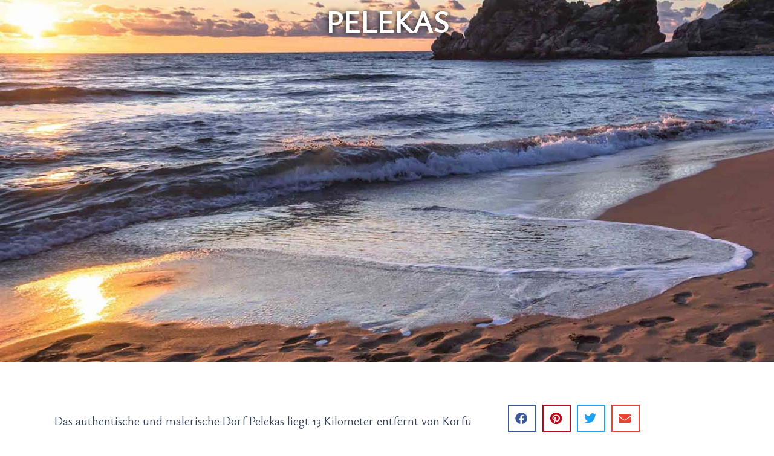

--- FILE ---
content_type: text/css
request_url: https://cdn-iladnjl.nitrocdn.com/ZtlFbNqFeRVquJuoFMfMSLdLKmiJiTrD/assets/static/optimized/rev-19dfa5b/www.eleabeach.com/combinedCss/nitro-min-noimport-5b5f65b16c2c0d9ee497005e4c82f411-stylesheet.css
body_size: 42878
content:
.cmplz-video.cmplz-iframe-styles{background-color:transparent;}.cmplz-video.cmplz-hidden{visibility:hidden !important;}.cmplz-blocked-content-notice{display:none;}.cmplz-placeholder-parent{height:inherit;}.cmplz-optin .cmplz-blocked-content-container .cmplz-blocked-content-notice,.cmplz-optout .cmplz-blocked-content-container .cmplz-blocked-content-notice,.cmplz-optin .cmplz-wp-video .cmplz-blocked-content-notice,.cmplz-optout .cmplz-wp-video .cmplz-blocked-content-notice{display:block;}.cmplz-blocked-content-container,.cmplz-wp-video{animation-name:cmplz-fadein;animation-duration:600ms;background:#fff;border:0;border-radius:3px;box-shadow:0 0 1px 0 rgba(0,0,0,.5),0 1px 10px 0 rgba(0,0,0,.15);display:flex;justify-content:center;align-items:center;background-repeat:no-repeat !important;background-size:cover !important;height:inherit;position:relative;}.cmplz-blocked-content-container.gmw-map-cover,.cmplz-wp-video.gmw-map-cover{max-height:100%;position:absolute;}.cmplz-blocked-content-container.cmplz-video-placeholder,.cmplz-wp-video.cmplz-video-placeholder{padding-bottom:initial;}.cmplz-blocked-content-container iframe,.cmplz-wp-video iframe{visibility:hidden;max-height:100%;border:0 !important;}.cmplz-blocked-content-container .cmplz-custom-accept-btn,.cmplz-wp-video .cmplz-custom-accept-btn{white-space:normal;text-transform:initial;cursor:pointer;position:absolute !important;width:100%;top:50%;left:50%;transform:translate(-50%,-50%);max-width:200px;font-size:14px;padding:10px;background-color:rgba(0,0,0,.5);color:#fff;text-align:center;z-index:98;line-height:23px;}.cmplz-blocked-content-container .cmplz-custom-accept-btn:focus,.cmplz-wp-video .cmplz-custom-accept-btn:focus{border:1px dotted #cecece;}.cmplz-blocked-content-container .cmplz-blocked-content-notice,.cmplz-wp-video .cmplz-blocked-content-notice{white-space:normal;text-transform:initial;position:absolute !important;width:100%;top:50%;left:50%;transform:translate(-50%,-50%);max-width:300px;font-size:14px;padding:10px;background-color:rgba(0,0,0,.5);color:#fff;text-align:center;z-index:98;line-height:23px;}.cmplz-blocked-content-container .cmplz-blocked-content-notice .cmplz-links,.cmplz-wp-video .cmplz-blocked-content-notice .cmplz-links{display:block;margin-bottom:10px;}.cmplz-blocked-content-container .cmplz-blocked-content-notice .cmplz-links a,.cmplz-wp-video .cmplz-blocked-content-notice .cmplz-links a{color:#fff;}.cmplz-blocked-content-container .cmplz-blocked-content-notice .cmplz-blocked-content-notice-body,.cmplz-wp-video .cmplz-blocked-content-notice .cmplz-blocked-content-notice-body{display:block;}.cmplz-blocked-content-container div div{display:none;}.cmplz-wp-video .cmplz-placeholder-element{width:100%;height:inherit;}@keyframes cmplz-fadein{from{opacity:0;}to{opacity:1;}}.animate-general{opacity:0;}*:not(.elementor-editor-active) .plus-conditions--hidden{display:none;}body.plus_row_scroll_overflow{overflow-x:hidden;}section.plus_row_scroll_overflow{overflow:hidden !important;}h3.theplus-posts-not-found{font-size:14px;background:#8072fc;padding:10px;text-align:center;line-height:25px;border-radius:3px;box-shadow:0 5px 30px -5px #8072fc;color:#fff;}.magic-scroll .parallax-scroll,.magic-scroll .scale-scroll,.magic-scroll .both-scroll{-webkit-transition:-webkit-transform 1.3s ease 0s;-ms-transition:-ms-transform 1.3s ease 0s;-moz-transition:-moz-transform 1.3s ease 0s;-o-transition:-o-transform 1.3s ease 0s;transition:transform 1.3s ease 0s;will-change:transform;}.animted-content-inner{position:relative;display:block;width:100%;z-index:1;}.grid-item:focus{outline:none;}@media (min-width:1025px){.elementor-element.elementor-element-edit-mode.elementor-hidden-desktop{opacity:.5;}}@media (max-width:1024px) and (min-width:768px){.elementor-element.elementor-element-edit-mode.elementor-hidden-tablet{opacity:.5;}}@media (max-width:767px){.elementor-element.elementor-element-edit-mode.elementor-hidden-phone{opacity:.5;}}@media (max-width:767px){.list-isotope-metro:not(.plus-smart-gallery) .post-inner-loop .grid-item{width:33.33% !important;height:250px !important;}.post-inner-loop.tp-row{margin-right:-10px;margin-left:-10px;}}@media (max-width:660px){.list-isotope-metro:not(.plus-smart-gallery) .post-inner-loop .grid-item{width:50% !important;height:300px !important;}}@media (max-width:480px){.list-isotope-metro:not(.plus-smart-gallery) .post-inner-loop .grid-item{width:100% !important;height:420px !important;}}@media (max-width:375px){.list-isotope-metro:not(.plus-smart-gallery) .post-inner-loop .grid-item{height:300px !important;}}.ts-icon-img{margin-bottom:10px;position:relative;}.flip-back,.flip-front{width:100%;height:100%;position:absolute;left:0;top:0;display:table;}.flip-back .vertical-center,.flip-front .vertical-center{display:table-cell;vertical-align:middle;}.flip-horizontal :hover .flip-front{-webkit-transform:rotateY(-180deg);-ms-transform:rotateY(-180deg);-moz-transform:rotateY(-180deg);-o-transform:rotateY(-180deg);transform:rotateY(-180deg);}.flip-horizontal :hover .flip-back{-webkit-transform:rotateY(0);-ms-transform:rotateY(0);-moz-transform:rotateY(0);-o-transform:rotateY(0);transform:rotateY(0);}.flip-horizontal .flip-back{-webkit-transform:rotateY(180deg);-ms-transform:rotateY(180deg);-moz-transform:rotateY(180deg);-o-transform:rotateY(180deg);transform:rotateY(180deg);}.bezier-flip{-webkit-transition:all .5s cubic-bezier(.645,.045,.355,1);-moz-transition:all .5s cubic-bezier(.645,.045,.355,1);-o-transition:all .5s cubic-bezier(.645,.045,.355,1);-ms-transition:all .5s cubic-bezier(.645,.045,.355,1);transition:all .5s cubic-bezier(.645,.045,.355,1);}.padding-flip{padding:30px 40px;}.origin-center{-webkit-transform-origin:center;-ms-transform-origin:center;-moz-transform-origin:center;-o-transform-origin:center;transform-origin:center;}.no-backface{-webkit-backface-visibility:hidden;backface-visibility:hidden;}.numtext-left{text-align:left;}.numtext-center{text-align:center;}.numtext-right{text-align:right;}.icon-right{text-align:right;}.icon-left{float:left;}.icon-center{margin:0 auto;}.ts-icon{display:block;position:relative;-o-transition:all 1.3s;-webkit-transition:all 1.3s;-moz-transition:all 1.3s;-ms-transition:all 1.3s;transition:all 1.3s;}.icon-img-b{line-height:1;margin-bottom:15px;}.service-media .icon-img-b{margin-right:15px;}.border-pd{border:2px solid;}.subject-color{-o-transition:all 1.3s;-webkit-transition:all 1.3s;-ms-transition:all 1.3s;-moz-transition:all 1.3s;transition:all 1.3s;margin-bottom:20px;line-height:1;}.sub-subject-color{margin-bottom:20px;line-height:1;}.ts-icon-1{display:block;vertical-align:middle;text-align:center;overflow:hidden;}.pad-0{padding:0;}.pad-5{padding:5px;}.pad-30{padding:30px;padding-bottom:10px;}.border-icon{display:block;position:relative;padding:30px;padding-bottom:10px;}hr.hr-border{margin-top:20px;margin-bottom:20px;border:0;border-top:1px solid #eee;}.service-icon-style-1 .icn-txt{display:block;position:relative;width:100%;overflow:hidden;}.icon-right .ts-icon-1{text-align:right;}.service-icon-style-2 .icn-content{padding:20px;display:block;position:relative;background:#f9b701;}.service-icon-style-2 .icn-header{display:block;position:relative;padding:20px;}.service-icon-style-2 .plus-number-counter,.service-icon-style-2 .subject-color{margin-bottom:0;}.service-icon-style-3 .pt_plus_animated_svg,.service-icon-style-4 .pt_plus_animated_svg{width:auto;margin-right:15px;}.text-left{text-align:left;}.text-center{text-align:center;}.text-right{text-align:right;}@media (min-width:601px) and (max-width:1024px){.text--tabletleft{text-align:left !important;margin-left:0 !important;}.text--tabletcenter{text-align:center !important;margin:0 auto !important;}.text--tabletright{text-align:right !important;margin-right:0 !important;}.text--tabletjustify{text-align:justify !important;}}@media (max-width:600px){.text--mobileleft{text-align:left !important;margin-left:0 !important;}.text--mobilecenter{text-align:center !important;margin:0 auto !important;}.text--mobileright{text-align:right !important;margin-right:0 !important;}.text--mobilejustify{text-align:justify !important;}}@-ms-viewport{width:device-width;}html{box-sizing:border-box;-ms-overflow-style:scrollbar;}*,*::before,*::after{box-sizing:inherit;}.tp-container{width:100%;padding-right:15px;padding-left:15px;margin-right:auto;margin-left:auto;}@media (min-width:576px){.tp-container{max-width:540px;}}@media (min-width:768px){.tp-container{max-width:720px;}}@media (min-width:992px){.tp-container{max-width:960px;}}@media (min-width:1200px){.tp-container{max-width:1140px;}}.tp-container-fluid{width:100%;padding-right:15px;padding-left:15px;margin-right:auto;margin-left:auto;}.tp-row{display:-webkit-box;display:-ms-flexbox;display:flex;-ms-flex-wrap:wrap;flex-wrap:wrap;margin-right:-15px;margin-left:-15px;}.tp-no-gutters{margin-right:0;margin-left:0;}.tp-no-gutters > .tp-col,.tp-no-gutters > [class*="tp-col-"]{padding-right:0;padding-left:0;}.tp-col-1,.tp-col-2,.tp-col-3,.tp-col-4,.tp-col-5,.tp-col-6,.tp-col-7,.tp-col-8,.tp-col-9,.tp-col-10,.tp-col-11,.tp-col-12,.tp-col,.tp-col-auto,.tp-col-sm-1,.tp-col-sm-2,.tp-col-sm-3,.tp-col-sm-4,.tp-col-sm-5,.tp-col-sm-6,.tp-col-sm-7,.tp-col-sm-8,.tp-col-sm-9,.tp-col-sm-10,.tp-col-sm-11,.tp-col-sm-12,.tp-col-sm,.tp-col-sm-auto,.tp-col-md-1,.tp-col-md-2,.tp-col-md-3,.tp-col-md-4,.tp-col-md-5,.tp-col-md-6,.tp-col-md-7,.tp-col-md-8,.tp-col-md-9,.tp-col-md-10,.tp-col-md-11,.tp-col-md-12,.tp-col-md,.tp-col-md-auto,.tp-col-lg-1,.tp-col-lg-2,.tp-col-lg-3,.tp-col-lg-4,.tp-col-lg-5,.tp-col-lg-6,.tp-col-lg-7,.tp-col-lg-8,.tp-col-lg-9,.tp-col-lg-10,.tp-col-lg-11,.tp-col-lg-12,.tp-col-lg,.tp-col-lg-auto,.tp-col-xl-1,.tp-col-xl-2,.tp-col-xl-3,.tp-col-xl-4,.tp-col-xl-5,.tp-col-xl-6,.tp-col-xl-7,.tp-col-xl-8,.tp-col-xl-9,.tp-col-xl-10,.tp-col-xl-11,.tp-col-xl-12,.tp-col-xl,.tp-col-xl-auto{position:relative;width:100%;min-height:1px;padding-right:15px;padding-left:15px;}.tp-col{-ms-flex-preferred-size:0;flex-basis:0%;-webkit-box-flex:1;-ms-flex-positive:1;flex-grow:1;max-width:100%;}.tp-col-auto{-webkit-box-flex:0;-ms-flex:0 0 auto;flex:0 0 auto;width:auto;max-width:none;}.tp-col-1{-webkit-box-flex:0;-ms-flex:0 0 8.333333%;flex:0 0 8.333333%;max-width:8.333333%;}.tp-col-2{-webkit-box-flex:0;-ms-flex:0 0 16.666667%;flex:0 0 16.666667%;max-width:16.666667%;}.tp-col-3{-webkit-box-flex:0;-ms-flex:0 0 25%;flex:0 0 25%;max-width:25%;}.tp-col-4{-webkit-box-flex:0;-ms-flex:0 0 33.333333%;flex:0 0 33.333333%;max-width:33.333333%;}.tp-col-5{-webkit-box-flex:0;-ms-flex:0 0 20%;flex:0 0 20%;max-width:20%;}.tp-col-6{-webkit-box-flex:0;-ms-flex:0 0 50%;flex:0 0 50%;max-width:50%;}.tp-col-7{-webkit-box-flex:0;-ms-flex:0 0 58.333333%;flex:0 0 58.333333%;max-width:58.333333%;}.tp-col-8{-webkit-box-flex:0;-ms-flex:0 0 66.666667%;flex:0 0 66.666667%;max-width:66.666667%;}.tp-col-9{-webkit-box-flex:0;-ms-flex:0 0 75%;flex:0 0 75%;max-width:75%;}.tp-col-10{-webkit-box-flex:0;-ms-flex:0 0 83.333333%;flex:0 0 83.333333%;max-width:83.333333%;}.tp-col-11{-webkit-box-flex:0;-ms-flex:0 0 91.666667%;flex:0 0 91.666667%;max-width:91.666667%;}.tp-col-12{-webkit-box-flex:0;-ms-flex:0 0 100%;flex:0 0 100%;max-width:100%;}.order-first{-webkit-box-ordinal-group:0;-ms-flex-order:-1;order:-1;}.order-last{-webkit-box-ordinal-group:14;-ms-flex-order:13;order:13;}.order-0{-webkit-box-ordinal-group:1;-ms-flex-order:0;order:0;}.order-1{-webkit-box-ordinal-group:2;-ms-flex-order:1;order:1;}.order-2{-webkit-box-ordinal-group:3;-ms-flex-order:2;order:2;}.order-3{-webkit-box-ordinal-group:4;-ms-flex-order:3;order:3;}.order-4{-webkit-box-ordinal-group:5;-ms-flex-order:4;order:4;}.order-5{-webkit-box-ordinal-group:6;-ms-flex-order:5;order:5;}.order-6{-webkit-box-ordinal-group:7;-ms-flex-order:6;order:6;}.order-7{-webkit-box-ordinal-group:8;-ms-flex-order:7;order:7;}.order-8{-webkit-box-ordinal-group:9;-ms-flex-order:8;order:8;}.order-9{-webkit-box-ordinal-group:10;-ms-flex-order:9;order:9;}.order-10{-webkit-box-ordinal-group:11;-ms-flex-order:10;order:10;}.order-11{-webkit-box-ordinal-group:12;-ms-flex-order:11;order:11;}.order-12{-webkit-box-ordinal-group:13;-ms-flex-order:12;order:12;}.tp-offset-1{margin-left:8.333333%;}.tp-offset-2{margin-left:16.666667%;}.tp-offset-3{margin-left:25%;}.tp-offset-4{margin-left:33.333333%;}.tp-offset-5{margin-left:41.666667%;}.tp-offset-6{margin-left:50%;}.tp-offset-7{margin-left:58.333333%;}.tp-offset-8{margin-left:66.666667%;}.tp-offset-9{margin-left:75%;}.tp-offset-10{margin-left:83.333333%;}.tp-offset-11{margin-left:91.666667%;}@media (min-width:576px){.tp-col-sm{-ms-flex-preferred-size:0;flex-basis:0%;-webkit-box-flex:1;-ms-flex-positive:1;flex-grow:1;max-width:100%;}.tp-col-sm-auto{-webkit-box-flex:0;-ms-flex:0 0 auto;flex:0 0 auto;width:auto;max-width:none;}.tp-col-sm-1{-webkit-box-flex:0;-ms-flex:0 0 8.333333%;flex:0 0 8.333333%;max-width:8.333333%;}.tp-col-sm-2{-webkit-box-flex:0;-ms-flex:0 0 16.666667%;flex:0 0 16.666667%;max-width:16.666667%;}.tp-col-sm-3{-webkit-box-flex:0;-ms-flex:0 0 25%;flex:0 0 25%;max-width:25%;}.tp-col-sm-4{-webkit-box-flex:0;-ms-flex:0 0 33.333333%;flex:0 0 33.333333%;max-width:33.333333%;}.tp-col-sm-5{-webkit-box-flex:0;-ms-flex:0 0 20%;flex:0 0 20%;max-width:20%;}.tp-col-sm-6{-webkit-box-flex:0;-ms-flex:0 0 50%;flex:0 0 50%;max-width:50%;}.tp-col-sm-7{-webkit-box-flex:0;-ms-flex:0 0 58.333333%;flex:0 0 58.333333%;max-width:58.333333%;}.tp-col-sm-8{-webkit-box-flex:0;-ms-flex:0 0 66.666667%;flex:0 0 66.666667%;max-width:66.666667%;}.tp-col-sm-9{-webkit-box-flex:0;-ms-flex:0 0 75%;flex:0 0 75%;max-width:75%;}.tp-col-sm-10{-webkit-box-flex:0;-ms-flex:0 0 83.333333%;flex:0 0 83.333333%;max-width:83.333333%;}.tp-col-sm-11{-webkit-box-flex:0;-ms-flex:0 0 91.666667%;flex:0 0 91.666667%;max-width:91.666667%;}.tp-col-sm-12{-webkit-box-flex:0;-ms-flex:0 0 100%;flex:0 0 100%;max-width:100%;}.order-sm-first{-webkit-box-ordinal-group:0;-ms-flex-order:-1;order:-1;}.order-sm-last{-webkit-box-ordinal-group:14;-ms-flex-order:13;order:13;}.order-sm-0{-webkit-box-ordinal-group:1;-ms-flex-order:0;order:0;}.order-sm-1{-webkit-box-ordinal-group:2;-ms-flex-order:1;order:1;}.order-sm-2{-webkit-box-ordinal-group:3;-ms-flex-order:2;order:2;}.order-sm-3{-webkit-box-ordinal-group:4;-ms-flex-order:3;order:3;}.order-sm-4{-webkit-box-ordinal-group:5;-ms-flex-order:4;order:4;}.order-sm-5{-webkit-box-ordinal-group:6;-ms-flex-order:5;order:5;}.order-sm-6{-webkit-box-ordinal-group:7;-ms-flex-order:6;order:6;}.order-sm-7{-webkit-box-ordinal-group:8;-ms-flex-order:7;order:7;}.order-sm-8{-webkit-box-ordinal-group:9;-ms-flex-order:8;order:8;}.order-sm-9{-webkit-box-ordinal-group:10;-ms-flex-order:9;order:9;}.order-sm-10{-webkit-box-ordinal-group:11;-ms-flex-order:10;order:10;}.order-sm-11{-webkit-box-ordinal-group:12;-ms-flex-order:11;order:11;}.order-sm-12{-webkit-box-ordinal-group:13;-ms-flex-order:12;order:12;}.tp-offset-sm-0{margin-left:0;}.tp-offset-sm-1{margin-left:8.333333%;}.tp-offset-sm-2{margin-left:16.666667%;}.tp-offset-sm-3{margin-left:25%;}.tp-offset-sm-4{margin-left:33.333333%;}.tp-offset-sm-5{margin-left:41.666667%;}.tp-offset-sm-6{margin-left:50%;}.tp-offset-sm-7{margin-left:58.333333%;}.tp-offset-sm-8{margin-left:66.666667%;}.tp-offset-sm-9{margin-left:75%;}.tp-offset-sm-10{margin-left:83.333333%;}.tp-offset-sm-11{margin-left:91.666667%;}}@media (min-width:768px){.tp-col-md{-ms-flex-preferred-size:0;flex-basis:0%;-webkit-box-flex:1;-ms-flex-positive:1;flex-grow:1;max-width:100%;}.tp-col-md-auto{-webkit-box-flex:0;-ms-flex:0 0 auto;flex:0 0 auto;width:auto;max-width:none;}.tp-col-md-1{-webkit-box-flex:0;-ms-flex:0 0 8.333333%;flex:0 0 8.333333%;max-width:8.333333%;}.tp-col-md-2{-webkit-box-flex:0;-ms-flex:0 0 16.666667%;flex:0 0 16.666667%;max-width:16.666667%;}.tp-col-md-3{-webkit-box-flex:0;-ms-flex:0 0 25%;flex:0 0 25%;max-width:25%;}.tp-col-md-4{-webkit-box-flex:0;-ms-flex:0 0 33.333333%;flex:0 0 33.333333%;max-width:33.333333%;}.tp-col-md-5{-webkit-box-flex:0;-ms-flex:0 0 20%;flex:0 0 20%;max-width:20%;}.tp-col-md-6{-webkit-box-flex:0;-ms-flex:0 0 50%;flex:0 0 50%;max-width:50%;}.tp-col-md-7{-webkit-box-flex:0;-ms-flex:0 0 58.333333%;flex:0 0 58.333333%;max-width:58.333333%;}.tp-col-md-8{-webkit-box-flex:0;-ms-flex:0 0 66.666667%;flex:0 0 66.666667%;max-width:66.666667%;}.tp-col-md-9{-webkit-box-flex:0;-ms-flex:0 0 75%;flex:0 0 75%;max-width:75%;}.tp-col-md-10{-webkit-box-flex:0;-ms-flex:0 0 83.333333%;flex:0 0 83.333333%;max-width:83.333333%;}.tp-col-md-11{-webkit-box-flex:0;-ms-flex:0 0 91.666667%;flex:0 0 91.666667%;max-width:91.666667%;}.tp-col-md-12{-webkit-box-flex:0;-ms-flex:0 0 100%;flex:0 0 100%;max-width:100%;}.order-md-first{-webkit-box-ordinal-group:0;-ms-flex-order:-1;order:-1;}.order-md-last{-webkit-box-ordinal-group:14;-ms-flex-order:13;order:13;}.order-md-0{-webkit-box-ordinal-group:1;-ms-flex-order:0;order:0;}.order-md-1{-webkit-box-ordinal-group:2;-ms-flex-order:1;order:1;}.order-md-2{-webkit-box-ordinal-group:3;-ms-flex-order:2;order:2;}.order-md-3{-webkit-box-ordinal-group:4;-ms-flex-order:3;order:3;}.order-md-4{-webkit-box-ordinal-group:5;-ms-flex-order:4;order:4;}.order-md-5{-webkit-box-ordinal-group:6;-ms-flex-order:5;order:5;}.order-md-6{-webkit-box-ordinal-group:7;-ms-flex-order:6;order:6;}.order-md-7{-webkit-box-ordinal-group:8;-ms-flex-order:7;order:7;}.order-md-8{-webkit-box-ordinal-group:9;-ms-flex-order:8;order:8;}.order-md-9{-webkit-box-ordinal-group:10;-ms-flex-order:9;order:9;}.order-md-10{-webkit-box-ordinal-group:11;-ms-flex-order:10;order:10;}.order-md-11{-webkit-box-ordinal-group:12;-ms-flex-order:11;order:11;}.order-md-12{-webkit-box-ordinal-group:13;-ms-flex-order:12;order:12;}.tp-offset-md-0{margin-left:0;}.tp-offset-md-1{margin-left:8.333333%;}.tp-offset-md-2{margin-left:16.666667%;}.tp-offset-md-3{margin-left:25%;}.tp-offset-md-4{margin-left:33.333333%;}.tp-offset-md-5{margin-left:41.666667%;}.tp-offset-md-6{margin-left:50%;}.tp-offset-md-7{margin-left:58.333333%;}.tp-offset-md-8{margin-left:66.666667%;}.tp-offset-md-9{margin-left:75%;}.tp-offset-md-10{margin-left:83.333333%;}.tp-offset-md-11{margin-left:91.666667%;}}@media (min-width:992px){.tp-col-lg{-ms-flex-preferred-size:0;flex-basis:0%;-webkit-box-flex:1;-ms-flex-positive:1;flex-grow:1;max-width:100%;}.tp-col-lg-auto{-webkit-box-flex:0;-ms-flex:0 0 auto;flex:0 0 auto;width:auto;max-width:none;}.tp-col-lg-1{-webkit-box-flex:0;-ms-flex:0 0 8.333333%;flex:0 0 8.333333%;max-width:8.333333%;}.tp-col-lg-2{-webkit-box-flex:0;-ms-flex:0 0 16.666667%;flex:0 0 16.666667%;max-width:16.666667%;}.tp-col-lg-3{-webkit-box-flex:0;-ms-flex:0 0 25%;flex:0 0 25%;max-width:25%;}.tp-col-lg-4{-webkit-box-flex:0;-ms-flex:0 0 33.333333%;flex:0 0 33.333333%;max-width:33.333333%;}.tp-col-lg-5{-webkit-box-flex:0;-ms-flex:0 0 20%;flex:0 0 20%;max-width:20%;}.tp-col-lg-6{-webkit-box-flex:0;-ms-flex:0 0 50%;flex:0 0 50%;max-width:50%;}.tp-col-lg-7{-webkit-box-flex:0;-ms-flex:0 0 58.333333%;flex:0 0 58.333333%;max-width:58.333333%;}.tp-col-lg-8{-webkit-box-flex:0;-ms-flex:0 0 66.666667%;flex:0 0 66.666667%;max-width:66.666667%;}.tp-col-lg-9{-webkit-box-flex:0;-ms-flex:0 0 75%;flex:0 0 75%;max-width:75%;}.tp-col-lg-10{-webkit-box-flex:0;-ms-flex:0 0 83.333333%;flex:0 0 83.333333%;max-width:83.333333%;}.tp-col-lg-11{-webkit-box-flex:0;-ms-flex:0 0 91.666667%;flex:0 0 91.666667%;max-width:91.666667%;}.tp-col-lg-12{-webkit-box-flex:0;-ms-flex:0 0 100%;flex:0 0 100%;max-width:100%;}.order-lg-first{-webkit-box-ordinal-group:0;-ms-flex-order:-1;order:-1;}.order-lg-last{-webkit-box-ordinal-group:14;-ms-flex-order:13;order:13;}.order-lg-0{-webkit-box-ordinal-group:1;-ms-flex-order:0;order:0;}.order-lg-1{-webkit-box-ordinal-group:2;-ms-flex-order:1;order:1;}.order-lg-2{-webkit-box-ordinal-group:3;-ms-flex-order:2;order:2;}.order-lg-3{-webkit-box-ordinal-group:4;-ms-flex-order:3;order:3;}.order-lg-4{-webkit-box-ordinal-group:5;-ms-flex-order:4;order:4;}.order-lg-5{-webkit-box-ordinal-group:6;-ms-flex-order:5;order:5;}.order-lg-6{-webkit-box-ordinal-group:7;-ms-flex-order:6;order:6;}.order-lg-7{-webkit-box-ordinal-group:8;-ms-flex-order:7;order:7;}.order-lg-8{-webkit-box-ordinal-group:9;-ms-flex-order:8;order:8;}.order-lg-9{-webkit-box-ordinal-group:10;-ms-flex-order:9;order:9;}.order-lg-10{-webkit-box-ordinal-group:11;-ms-flex-order:10;order:10;}.order-lg-11{-webkit-box-ordinal-group:12;-ms-flex-order:11;order:11;}.order-lg-12{-webkit-box-ordinal-group:13;-ms-flex-order:12;order:12;}.tp-offset-lg-0{margin-left:0;}.tp-offset-lg-1{margin-left:8.333333%;}.tp-offset-lg-2{margin-left:16.666667%;}.tp-offset-lg-3{margin-left:25%;}.tp-offset-lg-4{margin-left:33.333333%;}.tp-offset-lg-5{margin-left:41.666667%;}.tp-offset-lg-6{margin-left:50%;}.tp-offset-lg-7{margin-left:58.333333%;}.tp-offset-lg-8{margin-left:66.666667%;}.tp-offset-lg-9{margin-left:75%;}.tp-offset-lg-10{margin-left:83.333333%;}.tp-offset-lg-11{margin-left:91.666667%;}}@media (min-width:1200px){.tp-col-xl{-ms-flex-preferred-size:0;flex-basis:0%;-webkit-box-flex:1;-ms-flex-positive:1;flex-grow:1;max-width:100%;}.tp-col-xl-auto{-webkit-box-flex:0;-ms-flex:0 0 auto;flex:0 0 auto;width:auto;max-width:none;}.tp-col-xl-1{-webkit-box-flex:0;-ms-flex:0 0 8.333333%;flex:0 0 8.333333%;max-width:8.333333%;}.tp-col-xl-2{-webkit-box-flex:0;-ms-flex:0 0 16.666667%;flex:0 0 16.666667%;max-width:16.666667%;}.tp-col-xl-3{-webkit-box-flex:0;-ms-flex:0 0 25%;flex:0 0 25%;max-width:25%;}.tp-col-xl-4{-webkit-box-flex:0;-ms-flex:0 0 33.333333%;flex:0 0 33.333333%;max-width:33.333333%;}.tp-col-xl-5{-webkit-box-flex:0;-ms-flex:0 0 20%;flex:0 0 20%;max-width:20%;}.tp-col-xl-6{-webkit-box-flex:0;-ms-flex:0 0 50%;flex:0 0 50%;max-width:50%;}.tp-col-xl-7{-webkit-box-flex:0;-ms-flex:0 0 58.333333%;flex:0 0 58.333333%;max-width:58.333333%;}.tp-col-xl-8{-webkit-box-flex:0;-ms-flex:0 0 66.666667%;flex:0 0 66.666667%;max-width:66.666667%;}.tp-col-xl-9{-webkit-box-flex:0;-ms-flex:0 0 75%;flex:0 0 75%;max-width:75%;}.tp-col-xl-10{-webkit-box-flex:0;-ms-flex:0 0 83.333333%;flex:0 0 83.333333%;max-width:83.333333%;}.tp-col-xl-11{-webkit-box-flex:0;-ms-flex:0 0 91.666667%;flex:0 0 91.666667%;max-width:91.666667%;}.tp-col-xl-12{-webkit-box-flex:0;-ms-flex:0 0 100%;flex:0 0 100%;max-width:100%;}.order-xl-first{-webkit-box-ordinal-group:0;-ms-flex-order:-1;order:-1;}.order-xl-last{-webkit-box-ordinal-group:14;-ms-flex-order:13;order:13;}.order-xl-0{-webkit-box-ordinal-group:1;-ms-flex-order:0;order:0;}.order-xl-1{-webkit-box-ordinal-group:2;-ms-flex-order:1;order:1;}.order-xl-2{-webkit-box-ordinal-group:3;-ms-flex-order:2;order:2;}.order-xl-3{-webkit-box-ordinal-group:4;-ms-flex-order:3;order:3;}.order-xl-4{-webkit-box-ordinal-group:5;-ms-flex-order:4;order:4;}.order-xl-5{-webkit-box-ordinal-group:6;-ms-flex-order:5;order:5;}.order-xl-6{-webkit-box-ordinal-group:7;-ms-flex-order:6;order:6;}.order-xl-7{-webkit-box-ordinal-group:8;-ms-flex-order:7;order:7;}.order-xl-8{-webkit-box-ordinal-group:9;-ms-flex-order:8;order:8;}.order-xl-9{-webkit-box-ordinal-group:10;-ms-flex-order:9;order:9;}.order-xl-10{-webkit-box-ordinal-group:11;-ms-flex-order:10;order:10;}.order-xl-11{-webkit-box-ordinal-group:12;-ms-flex-order:11;order:11;}.order-xl-12{-webkit-box-ordinal-group:13;-ms-flex-order:12;order:12;}.tp-offset-xl-0{margin-left:0;}.tp-offset-xl-1{margin-left:8.333333%;}.tp-offset-xl-2{margin-left:16.666667%;}.tp-offset-xl-3{margin-left:25%;}.tp-offset-xl-4{margin-left:33.333333%;}.tp-offset-xl-5{margin-left:41.666667%;}.tp-offset-xl-6{margin-left:50%;}.tp-offset-xl-7{margin-left:58.333333%;}.tp-offset-xl-8{margin-left:66.666667%;}.tp-offset-xl-9{margin-left:75%;}.tp-offset-xl-10{margin-left:83.333333%;}.tp-offset-xl-11{margin-left:91.666667%;}}.d-none{display:none !important;}.d-inline{display:inline !important;}.d-inline-block{display:inline-block !important;}.d-block{display:block !important;}.d-table{display:table !important;}.d-table-row{display:table-row !important;}.d-table-cell{display:table-cell !important;}.d-flex{display:-webkit-box !important;display:-ms-flexbox !important;display:flex !important;}.d-inline-flex{display:-webkit-inline-box !important;display:-ms-inline-flexbox !important;display:inline-flex !important;}@media (min-width:576px){.d-sm-none{display:none !important;}.d-sm-inline{display:inline !important;}.d-sm-inline-block{display:inline-block !important;}.d-sm-block{display:block !important;}.d-sm-table{display:table !important;}.d-sm-table-row{display:table-row !important;}.d-sm-table-cell{display:table-cell !important;}.d-sm-flex{display:-webkit-box !important;display:-ms-flexbox !important;display:flex !important;}.d-sm-inline-flex{display:-webkit-inline-box !important;display:-ms-inline-flexbox !important;display:inline-flex !important;}}@media (min-width:768px){.d-md-none{display:none !important;}.d-md-inline{display:inline !important;}.d-md-inline-block{display:inline-block !important;}.d-md-block{display:block !important;}.d-md-table{display:table !important;}.d-md-table-row{display:table-row !important;}.d-md-table-cell{display:table-cell !important;}.d-md-flex{display:-webkit-box !important;display:-ms-flexbox !important;display:flex !important;}.d-md-inline-flex{display:-webkit-inline-box !important;display:-ms-inline-flexbox !important;display:inline-flex !important;}}@media (min-width:992px){.d-lg-none{display:none !important;}.d-lg-inline{display:inline !important;}.d-lg-inline-block{display:inline-block !important;}.d-lg-block{display:block !important;}.d-lg-table{display:table !important;}.d-lg-table-row{display:table-row !important;}.d-lg-table-cell{display:table-cell !important;}.d-lg-flex{display:-webkit-box !important;display:-ms-flexbox !important;display:flex !important;}.d-lg-inline-flex{display:-webkit-inline-box !important;display:-ms-inline-flexbox !important;display:inline-flex !important;}}@media (min-width:1200px){.d-xl-none{display:none !important;}.d-xl-inline{display:inline !important;}.d-xl-inline-block{display:inline-block !important;}.d-xl-block{display:block !important;}.d-xl-table{display:table !important;}.d-xl-table-row{display:table-row !important;}.d-xl-table-cell{display:table-cell !important;}.d-xl-flex{display:-webkit-box !important;display:-ms-flexbox !important;display:flex !important;}.d-xl-inline-flex{display:-webkit-inline-box !important;display:-ms-inline-flexbox !important;display:inline-flex !important;}}@media print{.d-print-none{display:none !important;}.d-print-inline{display:inline !important;}.d-print-inline-block{display:inline-block !important;}.d-print-block{display:block !important;}.d-print-table{display:table !important;}.d-print-table-row{display:table-row !important;}.d-print-table-cell{display:table-cell !important;}.d-print-flex{display:-webkit-box !important;display:-ms-flexbox !important;display:flex !important;}.d-print-inline-flex{display:-webkit-inline-box !important;display:-ms-inline-flexbox !important;display:inline-flex !important;}}.flex-row{-webkit-box-orient:horizontal !important;-webkit-box-direction:normal !important;-ms-flex-direction:row !important;flex-direction:row !important;}.flex-column{-webkit-box-orient:vertical !important;-webkit-box-direction:normal !important;-ms-flex-direction:column !important;flex-direction:column !important;}.flex-row-reverse{-webkit-box-orient:horizontal !important;-webkit-box-direction:reverse !important;-ms-flex-direction:row-reverse !important;flex-direction:row-reverse !important;}.flex-column-reverse{-webkit-box-orient:vertical !important;-webkit-box-direction:reverse !important;-ms-flex-direction:column-reverse !important;flex-direction:column-reverse !important;}.flex-wrap{-ms-flex-wrap:wrap !important;flex-wrap:wrap !important;}.flex-nowrap{-ms-flex-wrap:nowrap !important;flex-wrap:nowrap !important;}.flex-wrap-reverse{-ms-flex-wrap:wrap-reverse !important;flex-wrap:wrap-reverse !important;}.justify-content-start{-webkit-box-pack:start !important;-ms-flex-pack:start !important;justify-content:flex-start !important;}.justify-content-end{-webkit-box-pack:end !important;-ms-flex-pack:end !important;justify-content:flex-end !important;}.justify-content-center{-webkit-box-pack:center !important;-ms-flex-pack:center !important;justify-content:center !important;}.justify-content-between{-webkit-box-pack:justify !important;-ms-flex-pack:justify !important;justify-content:space-between !important;}.justify-content-around{-ms-flex-pack:distribute !important;justify-content:space-around !important;}.tp-align-items-start{-webkit-box-align:start !important;-ms-flex-align:start !important;align-items:flex-start !important;}.tp-align-items-end{-webkit-box-align:end !important;-ms-flex-align:end !important;align-items:flex-end !important;}.tp-align-items-center{-webkit-box-align:center !important;-ms-flex-align:center !important;align-items:center !important;}.tp-align-items-baseline{-webkit-box-align:baseline !important;-ms-flex-align:baseline !important;align-items:baseline !important;}.tp-align-items-stretch{-webkit-box-align:stretch !important;-ms-flex-align:stretch !important;align-items:stretch !important;}.tp-align-content-start{-ms-flex-line-pack:start !important;align-content:flex-start !important;}.tp-align-content-end{-ms-flex-line-pack:end !important;align-content:flex-end !important;}.tp-align-content-center{-ms-flex-line-pack:center !important;align-content:center !important;}.tp-align-content-between{-ms-flex-line-pack:justify !important;align-content:space-between !important;}.tp-align-content-around{-ms-flex-line-pack:distribute !important;align-content:space-around !important;}.tp-align-content-stretch{-ms-flex-line-pack:stretch !important;align-content:stretch !important;}.tp-align-self-auto{-ms-flex-item-align:auto !important;align-self:auto !important;}.tp-align-self-start{-ms-flex-item-align:start !important;align-self:flex-start !important;}.tp-align-self-end{-ms-flex-item-align:end !important;align-self:flex-end !important;}.tp-align-self-center{-ms-flex-item-align:center !important;align-self:center !important;}.tp-align-self-baseline{-ms-flex-item-align:baseline !important;align-self:baseline !important;}.tp-align-self-stretch{-ms-flex-item-align:stretch !important;align-self:stretch !important;}@media (min-width:576px){.flex-sm-row{-webkit-box-orient:horizontal !important;-webkit-box-direction:normal !important;-ms-flex-direction:row !important;flex-direction:row !important;}.flex-sm-column{-webkit-box-orient:vertical !important;-webkit-box-direction:normal !important;-ms-flex-direction:column !important;flex-direction:column !important;}.flex-sm-row-reverse{-webkit-box-orient:horizontal !important;-webkit-box-direction:reverse !important;-ms-flex-direction:row-reverse !important;flex-direction:row-reverse !important;}.flex-sm-column-reverse{-webkit-box-orient:vertical !important;-webkit-box-direction:reverse !important;-ms-flex-direction:column-reverse !important;flex-direction:column-reverse !important;}.flex-sm-wrap{-ms-flex-wrap:wrap !important;flex-wrap:wrap !important;}.flex-sm-nowrap{-ms-flex-wrap:nowrap !important;flex-wrap:nowrap !important;}.flex-sm-wrap-reverse{-ms-flex-wrap:wrap-reverse !important;flex-wrap:wrap-reverse !important;}.justify-content-sm-start{-webkit-box-pack:start !important;-ms-flex-pack:start !important;justify-content:flex-start !important;}.justify-content-sm-end{-webkit-box-pack:end !important;-ms-flex-pack:end !important;justify-content:flex-end !important;}.justify-content-sm-center{-webkit-box-pack:center !important;-ms-flex-pack:center !important;justify-content:center !important;}.justify-content-sm-between{-webkit-box-pack:justify !important;-ms-flex-pack:justify !important;justify-content:space-between !important;}.justify-content-sm-around{-ms-flex-pack:distribute !important;justify-content:space-around !important;}.tp-align-items-sm-start{-webkit-box-align:start !important;-ms-flex-align:start !important;align-items:flex-start !important;}.tp-align-items-sm-end{-webkit-box-align:end !important;-ms-flex-align:end !important;align-items:flex-end !important;}.tp-align-items-sm-center{-webkit-box-align:center !important;-ms-flex-align:center !important;align-items:center !important;}.tp-align-items-sm-baseline{-webkit-box-align:baseline !important;-ms-flex-align:baseline !important;align-items:baseline !important;}.tp-align-items-sm-stretch{-webkit-box-align:stretch !important;-ms-flex-align:stretch !important;align-items:stretch !important;}.tp-align-content-sm-start{-ms-flex-line-pack:start !important;align-content:flex-start !important;}.tp-align-content-sm-end{-ms-flex-line-pack:end !important;align-content:flex-end !important;}.tp-align-content-sm-center{-ms-flex-line-pack:center !important;align-content:center !important;}.tp-align-content-sm-between{-ms-flex-line-pack:justify !important;align-content:space-between !important;}.tp-align-content-sm-around{-ms-flex-line-pack:distribute !important;align-content:space-around !important;}.tp-align-content-sm-stretch{-ms-flex-line-pack:stretch !important;align-content:stretch !important;}.tp-align-self-sm-auto{-ms-flex-item-align:auto !important;align-self:auto !important;}.tp-align-self-sm-start{-ms-flex-item-align:start !important;align-self:flex-start !important;}.tp-align-self-sm-end{-ms-flex-item-align:end !important;align-self:flex-end !important;}.tp-align-self-sm-center{-ms-flex-item-align:center !important;align-self:center !important;}.tp-align-self-sm-baseline{-ms-flex-item-align:baseline !important;align-self:baseline !important;}.tp-align-self-sm-stretch{-ms-flex-item-align:stretch !important;align-self:stretch !important;}}@media (min-width:768px){.flex-md-row{-webkit-box-orient:horizontal !important;-webkit-box-direction:normal !important;-ms-flex-direction:row !important;flex-direction:row !important;}.flex-md-column{-webkit-box-orient:vertical !important;-webkit-box-direction:normal !important;-ms-flex-direction:column !important;flex-direction:column !important;}.flex-md-row-reverse{-webkit-box-orient:horizontal !important;-webkit-box-direction:reverse !important;-ms-flex-direction:row-reverse !important;flex-direction:row-reverse !important;}.flex-md-column-reverse{-webkit-box-orient:vertical !important;-webkit-box-direction:reverse !important;-ms-flex-direction:column-reverse !important;flex-direction:column-reverse !important;}.flex-md-wrap{-ms-flex-wrap:wrap !important;flex-wrap:wrap !important;}.flex-md-nowrap{-ms-flex-wrap:nowrap !important;flex-wrap:nowrap !important;}.flex-md-wrap-reverse{-ms-flex-wrap:wrap-reverse !important;flex-wrap:wrap-reverse !important;}.justify-content-md-start{-webkit-box-pack:start !important;-ms-flex-pack:start !important;justify-content:flex-start !important;}.justify-content-md-end{-webkit-box-pack:end !important;-ms-flex-pack:end !important;justify-content:flex-end !important;}.justify-content-md-center{-webkit-box-pack:center !important;-ms-flex-pack:center !important;justify-content:center !important;}.justify-content-md-between{-webkit-box-pack:justify !important;-ms-flex-pack:justify !important;justify-content:space-between !important;}.justify-content-md-around{-ms-flex-pack:distribute !important;justify-content:space-around !important;}.tp-align-items-md-start{-webkit-box-align:start !important;-ms-flex-align:start !important;align-items:flex-start !important;}.tp-align-items-md-end{-webkit-box-align:end !important;-ms-flex-align:end !important;align-items:flex-end !important;}.tp-align-items-md-center{-webkit-box-align:center !important;-ms-flex-align:center !important;align-items:center !important;}.tp-align-items-md-baseline{-webkit-box-align:baseline !important;-ms-flex-align:baseline !important;align-items:baseline !important;}.tp-align-items-md-stretch{-webkit-box-align:stretch !important;-ms-flex-align:stretch !important;align-items:stretch !important;}.tp-align-content-md-start{-ms-flex-line-pack:start !important;align-content:flex-start !important;}.tp-align-content-md-end{-ms-flex-line-pack:end !important;align-content:flex-end !important;}.tp-align-content-md-center{-ms-flex-line-pack:center !important;align-content:center !important;}.tp-align-content-md-between{-ms-flex-line-pack:justify !important;align-content:space-between !important;}.tp-align-content-md-around{-ms-flex-line-pack:distribute !important;align-content:space-around !important;}.tp-align-content-md-stretch{-ms-flex-line-pack:stretch !important;align-content:stretch !important;}.tp-align-self-md-auto{-ms-flex-item-align:auto !important;align-self:auto !important;}.tp-align-self-md-start{-ms-flex-item-align:start !important;align-self:flex-start !important;}.tp-align-self-md-end{-ms-flex-item-align:end !important;align-self:flex-end !important;}.tp-align-self-md-center{-ms-flex-item-align:center !important;align-self:center !important;}.tp-align-self-md-baseline{-ms-flex-item-align:baseline !important;align-self:baseline !important;}.tp-align-self-md-stretch{-ms-flex-item-align:stretch !important;align-self:stretch !important;}}@media (min-width:992px){.flex-lg-row{-webkit-box-orient:horizontal !important;-webkit-box-direction:normal !important;-ms-flex-direction:row !important;flex-direction:row !important;}.flex-lg-column{-webkit-box-orient:vertical !important;-webkit-box-direction:normal !important;-ms-flex-direction:column !important;flex-direction:column !important;}.flex-lg-row-reverse{-webkit-box-orient:horizontal !important;-webkit-box-direction:reverse !important;-ms-flex-direction:row-reverse !important;flex-direction:row-reverse !important;}.flex-lg-column-reverse{-webkit-box-orient:vertical !important;-webkit-box-direction:reverse !important;-ms-flex-direction:column-reverse !important;flex-direction:column-reverse !important;}.flex-lg-wrap{-ms-flex-wrap:wrap !important;flex-wrap:wrap !important;}.flex-lg-nowrap{-ms-flex-wrap:nowrap !important;flex-wrap:nowrap !important;}.flex-lg-wrap-reverse{-ms-flex-wrap:wrap-reverse !important;flex-wrap:wrap-reverse !important;}.justify-content-lg-start{-webkit-box-pack:start !important;-ms-flex-pack:start !important;justify-content:flex-start !important;}.justify-content-lg-end{-webkit-box-pack:end !important;-ms-flex-pack:end !important;justify-content:flex-end !important;}.justify-content-lg-center{-webkit-box-pack:center !important;-ms-flex-pack:center !important;justify-content:center !important;}.justify-content-lg-between{-webkit-box-pack:justify !important;-ms-flex-pack:justify !important;justify-content:space-between !important;}.justify-content-lg-around{-ms-flex-pack:distribute !important;justify-content:space-around !important;}.tp-align-items-lg-start{-webkit-box-align:start !important;-ms-flex-align:start !important;align-items:flex-start !important;}.tp-align-items-lg-end{-webkit-box-align:end !important;-ms-flex-align:end !important;align-items:flex-end !important;}.tp-align-items-lg-center{-webkit-box-align:center !important;-ms-flex-align:center !important;align-items:center !important;}.tp-align-items-lg-baseline{-webkit-box-align:baseline !important;-ms-flex-align:baseline !important;align-items:baseline !important;}.tp-align-items-lg-stretch{-webkit-box-align:stretch !important;-ms-flex-align:stretch !important;align-items:stretch !important;}.tp-align-content-lg-start{-ms-flex-line-pack:start !important;align-content:flex-start !important;}.tp-align-content-lg-end{-ms-flex-line-pack:end !important;align-content:flex-end !important;}.tp-align-content-lg-center{-ms-flex-line-pack:center !important;align-content:center !important;}.tp-align-content-lg-between{-ms-flex-line-pack:justify !important;align-content:space-between !important;}.tp-align-content-lg-around{-ms-flex-line-pack:distribute !important;align-content:space-around !important;}.tp-align-content-lg-stretch{-ms-flex-line-pack:stretch !important;align-content:stretch !important;}.tp-align-self-lg-auto{-ms-flex-item-align:auto !important;align-self:auto !important;}.tp-align-self-lg-start{-ms-flex-item-align:start !important;align-self:flex-start !important;}.tp-align-self-lg-end{-ms-flex-item-align:end !important;align-self:flex-end !important;}.tp-align-self-lg-center{-ms-flex-item-align:center !important;align-self:center !important;}.tp-align-self-lg-baseline{-ms-flex-item-align:baseline !important;align-self:baseline !important;}.tp-align-self-lg-stretch{-ms-flex-item-align:stretch !important;align-self:stretch !important;}}@media (min-width:1200px){.flex-xl-row{-webkit-box-orient:horizontal !important;-webkit-box-direction:normal !important;-ms-flex-direction:row !important;flex-direction:row !important;}.flex-xl-column{-webkit-box-orient:vertical !important;-webkit-box-direction:normal !important;-ms-flex-direction:column !important;flex-direction:column !important;}.flex-xl-row-reverse{-webkit-box-orient:horizontal !important;-webkit-box-direction:reverse !important;-ms-flex-direction:row-reverse !important;flex-direction:row-reverse !important;}.flex-xl-column-reverse{-webkit-box-orient:vertical !important;-webkit-box-direction:reverse !important;-ms-flex-direction:column-reverse !important;flex-direction:column-reverse !important;}.flex-xl-wrap{-ms-flex-wrap:wrap !important;flex-wrap:wrap !important;}.flex-xl-nowrap{-ms-flex-wrap:nowrap !important;flex-wrap:nowrap !important;}.flex-xl-wrap-reverse{-ms-flex-wrap:wrap-reverse !important;flex-wrap:wrap-reverse !important;}.justify-content-xl-start{-webkit-box-pack:start !important;-ms-flex-pack:start !important;justify-content:flex-start !important;}.justify-content-xl-end{-webkit-box-pack:end !important;-ms-flex-pack:end !important;justify-content:flex-end !important;}.justify-content-xl-center{-webkit-box-pack:center !important;-ms-flex-pack:center !important;justify-content:center !important;}.justify-content-xl-between{-webkit-box-pack:justify !important;-ms-flex-pack:justify !important;justify-content:space-between !important;}.justify-content-xl-around{-ms-flex-pack:distribute !important;justify-content:space-around !important;}.tp-align-items-xl-start{-webkit-box-align:start !important;-ms-flex-align:start !important;align-items:flex-start !important;}.tp-align-items-xl-end{-webkit-box-align:end !important;-ms-flex-align:end !important;align-items:flex-end !important;}.tp-align-items-xl-center{-webkit-box-align:center !important;-ms-flex-align:center !important;align-items:center !important;}.tp-align-items-xl-baseline{-webkit-box-align:baseline !important;-ms-flex-align:baseline !important;align-items:baseline !important;}.tp-align-items-xl-stretch{-webkit-box-align:stretch !important;-ms-flex-align:stretch !important;align-items:stretch !important;}.tp-align-content-xl-start{-ms-flex-line-pack:start !important;align-content:flex-start !important;}.tp-align-content-xl-end{-ms-flex-line-pack:end !important;align-content:flex-end !important;}.tp-align-content-xl-center{-ms-flex-line-pack:center !important;align-content:center !important;}.tp-align-content-xl-between{-ms-flex-line-pack:justify !important;align-content:space-between !important;}.tp-align-content-xl-around{-ms-flex-line-pack:distribute !important;align-content:space-around !important;}.tp-align-content-xl-stretch{-ms-flex-line-pack:stretch !important;align-content:stretch !important;}.tp-align-self-xl-auto{-ms-flex-item-align:auto !important;align-self:auto !important;}.tp-align-self-xl-start{-ms-flex-item-align:start !important;align-self:flex-start !important;}.tp-align-self-xl-end{-ms-flex-item-align:end !important;align-self:flex-end !important;}.tp-align-self-xl-center{-ms-flex-item-align:center !important;align-self:center !important;}.tp-align-self-xl-baseline{-ms-flex-item-align:baseline !important;align-self:baseline !important;}.tp-align-self-xl-stretch{-ms-flex-item-align:stretch !important;align-self:stretch !important;}}#pt-plus-dynamic-listing{position:relative;display:block;width:100%;}.dynamic-listing .tp-row{margin-right:0 !important;margin-left:0 !important;}.dynamic-listing .post-inner-loop .grid-item .post.sticky .post-title a{color:#ff214f;}.dynamic-listing .grid-item{padding:0 15px;}.dynamic-listing .blog-list-style-content{position:relative;display:block;height:100%;overflow:hidden;}.post-meta-info{text-transform:capitalize;font-size:11px;font-style:normal;font-weight:400;line-height:15px;letter-spacing:0;color:#777;}.post-meta-info .post-author a{text-transform:uppercase;}.post-meta-info a{color:#777;}.blog-list-style-content .entry-content p{margin-bottom:0;}.dynamic-listing .entry-date,.dynamic-listing .post-author{padding-right:5px;}hr.border-bottom{margin:12px 0;border-top:1px solid #d3d3d3;}.pt-theplus-post-read-more-button{position:relative;display:inline-block;width:100%;overflow:hidden;margin-top:10px;margin-bottom:10px;}.post-format-gallery{position:relative;width:100%;margin-bottom:0 !important;}.dynamic-listing .grid-item .blog-list-style-content{-webkit-transition:all .5s;-moz-transition:all .5s;transition:all .5s;-o-transition:all .5s;-ms-transition:all .5s;}.dynamic-listing.list-isotope-metro .post-inner-loop .grid-item article{height:100%;width:100%;}.dynamic-listing.list-isotope-metro .post-inner-loop .grid-item{max-width:100%;}.dynamic-listing .entry-date,.dynamic-listing .post-author{padding-right:0;}.dynamic-listing .blog-list-content .entry-content{color:#888;padding-top:5px;font-size:14px;line-height:24px;}.dynamic-listing .blog-list-content .entry-content p{color:#888;margin-bottom:0;}.blog-list-content{position:relative;display:block;overflow:hidden;width:100%;-webkit-transition:all .3s ease-in-out;-moz-transition:all .3s ease-in-out;-o-transition:all .3s ease-in-out;-ms-transition:all .3s ease-in-out;transition:all .3s ease-in-out;}.dynamic-listing.list-isotope-metro .post-inner-loop .blog-list-content{height:100%;}.dynamic-listing.list-isotope-metro .post-inner-loop .blog-bg-image-metro{position:absolute;left:0;top:0;width:100%;height:100%;background-position:center center !important;background-size:cover !important;background-repeat:no-repeat !important;}.dynamic-listing .post-category-list.style-1 span a{border:1px solid #212121;padding:4px 15px;font-size:12px;line-height:18px;margin-bottom:4px;display:inline-block;border-radius:30px;}.post-category-list.style-1 span,.post-category-list.style-2 span{position:relative;}.post-category-list.style-2 span a{font-size:14px;line-height:19px;position:relative;display:inline-block;margin:0 10px 10px 0;font-weight:700;}.post-category-list.style-2 span a:before{height:2px;width:100%;position:absolute;bottom:-3px;left:0;content:"";transform:scaleX(0);-ms-transform:scaleX(0);-webkit-transform:scaleX(0);-webkit-transform:scaleX(0);transform-origin:left;transform-origin:left;background:#ff124f;-webkit-transition:transform .3s cubic-bezier(.52,.01,.16,1);transition:transform .3s cubic-bezier(.52,.01,.16,1);}.post-category-list.style-2 span a:hover:before{-webkit-transform:scaleX(1);transform:scaleX(1);}.dynamic-listing .post-meta-info.style-1{position:relative;display:block;font-size:13px;line-height:1;text-transform:capitalize;}.dynamic-listing .post-content-bottom .post-meta-info.style-1{margin-bottom:10px;font-size:13px;line-height:1;text-transform:capitalize;}.dynamic-listing .post-title,.dynamic-listing .post-title a,.dynamic-listing .entry-content,.dynamic-listing .entry-content p,.dynamic-listing .post-meta-info span a,.dynamic-listing .post-meta-info span,.dynamic-listing .post-category-list span,.dynamic-listing .post-category-list span a{-webkit-transition:all .3s ease-in-out;-moz-transition:all .3s ease-in-out;-o-transition:all .3s ease-in-out;-ms-transition:all .3s ease-in-out;transition:all .3s ease-in-out;}.dynamic-listing.post-meta-info.style-2 span.post-author a{font-weight:600 !important;}.dynamic-listing .post-meta-info.style-1 span.post-author a{font-weight:600 !important;}.dynamic-listing .post-content-bottom .post-meta-info.style-2>span:nth-child(2){padding:0 5px;}.post-meta-info.style-3 span.author-gravatar-details img.avatar.photo{border-radius:50%;width:38px;height:38px;margin-bottom:0;margin-right:13px;vertical-align:middle;display:inline-block;transition:all .3s cubic-bezier(.2,1,.2,1);}.post-meta-info.style-3 .author-date a.author-meta{font-weight:700 !important;}.post-meta-info.style-3 .author-date{vertical-align:middle;display:inline-block;}.post-meta-info.style-3 .author-date a{font-size:13px;line-height:16px;font-weight:500;color:#313131;}.post-meta-info.style-3 .author-date span.meta-date{display:block;margin-top:2px;}#pt-plus-dynamic-listing .post-title .break-all{word-break:break-all;}#pt-plus-dynamic-listing .post-title .normal{word-break:normal;}#pt-plus-dynamic-listing .post-title .keep-all{word-break:keep-all;}.dynamic-listing.dynamic-listing-style-1 .blog-featured-image img,.dynamic-listing.dynamic-listing-style-2 .blog-featured-image img{display:block;width:100%;opacity:1;-webkit-transition:all .3s ease-in-out;-moz-transition:all .3s ease-in-out;-o-transition:all .3s ease-in-out;-ms-transition:all .3s ease-in-out;transition:all .3s ease-in-out;}.dynamic-listing .blog-featured-image{position:relative;overflow:hidden;}.dynamic-listing.hover-image-style-1 .blog-featured-image img,.dynamic-listing.list-isotope-metro .blog-bg-image-metro{display:block;width:100%;-webkit-transition:all .3s ease-in-out;-moz-transition:all .3s ease-in-out;-o-transition:all .3s ease-in-out;-ms-transition:all .3s ease-in-out;transition:all .3s ease-in-out;}.dynamic-listing.hover-image-style-1 .blog-list-content:hover .blog-featured-image img{-webkit-transform:scale(1.1);-ms-transform:scale(1.1);-moz-transform:scale(1.1);-o-transform:scale(1.1);transform:scale(1.1);}.dynamic-listing.list-isotope-metro.hover-image-style-1 .blog-list-content:hover .blog-bg-image-metro{-webkit-transform:scale(1.1);-ms-transform:scale(1.1);-moz-transform:scale(1.1);-o-transform:scale(1.1);transform:scale(1.1);}.dynamic-listing .blog-list-content .blog-featured-image:before,.dynamic-listing.list-isotope-metro .blog-list-content .blog-bg-image-metro:before{content:"";position:absolute;left:0;top:0;width:100%;height:100%;background:rgba(0,0,0,.32);-webkit-transition:all .3s ease-in-out;-moz-transition:all .3s ease-in-out;-o-transition:all .3s ease-in-out;-ms-transition:all .3s ease-in-out;transition:all .3s ease-in-out;}.dynamic-listing .blog-list-content .blog-featured-image:before{z-index:1;}.dynamic-listing.dynamic-listing-style-1 .post-content-bottom{padding:30px;bottom:0;position:absolute;background:rgba(0,0,0,.85);width:100%;-webkit-transition:all .3s ease-in-out;-moz-transition:all .3s ease-in-out;-o-transition:all .3s ease-in-out;-ms-transition:all .3s ease-in-out;transition:all .3s ease-in-out;z-index:1;overflow:hidden;}.dynamic-listing.dynamic-listing-style-1 .post-content-bottom .post-meta-info span a,.dynamic-listing.dynamic-listing-style-1 .post-content-bottom .post-meta-info span{color:#fff;-webkit-transition:all .3s ease-in-out;-moz-transition:all .3s ease-in-out;-o-transition:all .3s ease-in-out;-ms-transition:all .3s ease-in-out;transition:all .3s ease-in-out;}.dynamic-listing.dynamic-listing-style-1 .post-content-bottom .post-meta-info{margin-bottom:10px;}.dynamic-listing.dynamic-listing-style-1 .post-title{font-size:25px;line-height:30px;color:#fff;margin-bottom:0;margin-top:0;}#pt-plus-dynamic-listing.dynamic-listing.dynamic-listing-style-1 .post-title{margin-bottom:0;}.dynamic-listing.dynamic-listing-style-1 .post-title a{color:#fff;}.dynamic-listing.dynamic-listing-style-1 .post-hover-content{display:none;}.dynamic-listing.dynamic-listing-style-1 .blog-list-content .blog-featured-image{background:#212121;}.dynamic-listing.dynamic-listing-style-2 .blog-list-content{box-shadow:0 8px 20px -13px rgba(0,0,0,.35);border-radius:3px;}#pt-plus-dynamic-listing.dynamic-listing.dynamic-listing-style-2 .post-title{margin-bottom:0;margin-top:0;}.dynamic-listing.dynamic-listing-style-2 .post-content-bottom{position:relative;display:block;width:100%;overflow:hidden;padding:15px;background:#fff;}.dynamic-listing.dynamic-listing-style-2 .post-title{font-size:20px;line-height:1.2;margin-bottom:5px;}.dynamic-listing.dynamic-listing-style-2 .post-title a{color:#313131;}.dynamic-listing.dynamic-listing-style-2 .post-meta-info{margin-top:25px;border-top:1px solid #eee;padding-top:15px;}.dynamic-listing.dynamic-listing-style-2 .post-meta-info span{font-size:13px;color:#aaa;}#pt-plus-dynamic-listing.dynamic-listing.dynamic-listing-style-2 .post-category-list{position:relative;display:block;margin-bottom:10px;}.dynamic-listing.dynamic-listing-style-2 .text-center .post-category-list,.dynamic-listing.dynamic-listing-style-2 .text-center .post-title,.dynamic-listing.dynamic-listing-style-2 .text-center .entry-content,.dynamic-listing.dynamic-listing-style-2 .text-center .post-meta-info{text-align:center;}.dynamic-listing.dynamic-listing-style-2.list-isotope-metro .blog-list-content .post-content-bottom{position:relative;bottom:0;left:0;right:0;width:100%;height:100%;z-index:1;background:transparent;padding:20px;}.dynamic-listing.dynamic-listing-style-2.list-isotope-metro .post-content-bottom .post-metro-content{position:absolute;bottom:0;left:0;right:0;width:100%;padding:20px;}.dynamic-listing.list-isotope-metro.dynamic-listing-style-2 .post-meta-info{margin-top:10px;border-top:0 solid #eee;padding-top:0;}#pt-plus-dynamic-listing.dynamic-listing.dynamic-listing-style-2.layout-style-2 .post-category-list{position:absolute;top:15px;left:15px;width:auto;display:block;margin-bottom:4px;margin-right:4px;z-index:1;}.dynamic-listing.dynamic-listing-style-3.layout-style-1 .post-meta-info{position:relative;display:inline-block;margin-top:15px;}.dynamic-listing.dynamic-listing-style-3.layout-style-2 .post-meta-info{position:relative;display:inline-block;margin-bottom:15px;}.dynamic-listing.dynamic-listing-style-3 h3.post-title{margin:0;}.dynamic-listing.dynamic-listing-style-3 .post-content-image,.dynamic-listing.dynamic-listing-style-3 .post-content-bottom{padding:0;-webkit-transition:all .3s ease-in-out;-moz-transition:all .3s ease-in-out;-o-transition:all .3s ease-in-out;-ms-transition:all .3s ease-in-out;transition:all .3s ease-in-out;}.dynamic-listing.dynamic-listing-style-3 .blog-list-content:hover .post-content-image{box-shadow:0 27px 60px -27px rgba(0,0,0,.17);}.dynamic-listing.dynamic-listing-style-3 .blog-list-content{overflow:visible;}.dynamic-listing.dynamic-listing-style-3 .blog-list-content .entry-content{padding-left:0;margin-left:0;padding-top:10px;}.dynamic-listing.dynamic-listing-style-3 .blog-featured-image{border-radius:5px;-webkit-transition:all .3s ease-in-out;-moz-transition:all .3s ease-in-out;-o-transition:all .3s ease-in-out;-ms-transition:all .3s ease-in-out;transition:all .3s ease-in-out;}.dynamic-listing.dynamic-listing-style-3 .blog-list-content .pt-plus-button-wrapper{margin-top:15px;}.dynamic-listing.dynamic-listing-style-3:not(.list-isotope-metro) .content-left .post-content-image,.dynamic-listing.dynamic-listing-style-3:not(.list-isotope-metro) .content-left-right .grid-item:nth-child(odd) .post-content-image{-webkit-box-ordinal-group:1;-ms-flex-order:0;order:0;}.dynamic-listing.dynamic-listing-style-3:not(.list-isotope-metro) .content-right .post-content-image,.dynamic-listing.dynamic-listing-style-3:not(.list-isotope-metro) .content-left-right .grid-item:nth-child(even) .post-content-image{-webkit-box-ordinal-group:2;-ms-flex-order:1;order:1;}.dynamic-listing.dynamic-listing-style-3.list-isotope-metro .blog-list-content{overflow:hidden;}.dynamic-listing.dynamic-listing-style-3.list-isotope-metro .post-content-bottom .post-metro-content{bottom:auto;}.dynamic-listing.dynamic-listing-style-3.list-isotope-metro .post-content-bottom{width:auto;-webkit-box-flex:0;-ms-flex:0 0 100%;flex:0 0 100%;max-width:100%;z-index:1;position:absolute;bottom:15px;left:14px;right:15px;}.dynamic-listing.dynamic-listing-style-3.layout-style-1 .post-metro-category-top{margin-bottom:6px;}.dynamic-listing.dynamic-listing-style-4 .post-content-bottom .blog-bg-image-metro:before{content:"";position:absolute;left:0;top:0;width:100%;height:100%;background:rgba(0,0,0,.32);-webkit-transition:all .3s ease-in-out;-moz-transition:all .3s ease-in-out;-o-transition:all .3s ease-in-out;-ms-transition:all .3s ease-in-out;transition:all .3s ease-in-out;}.dynamic-listing.dynamic-listing-style-4 .post-content-bottom .blog-bg-image-metro{position:absolute;left:0;top:0;width:100%;height:100%;background-position:center center !important;background-size:cover !important;background-repeat:no-repeat !important;border-radius:5px;transform:scale(1.13) translateZ(0);-webkit-transition:all .3s ease-in-out;-moz-transition:all .3s ease-in-out;-o-transition:all .3s ease-in-out;-ms-transition:all .3s ease-in-out;transition:all .3s ease-in-out;}.dynamic-listing.dynamic-listing-style-4 .blog-list-content:hover .blog-bg-image-metro{transform:scale(1) translateZ(0);}.dynamic-listing.dynamic-listing-style-4:not(.list-isotope-metro) .post-content-bottom{border-radius:5px;min-height:350px;margin:15px;}.dynamic-listing.dynamic-listing-style-4 .post-metro-content{position:absolute;z-index:1;bottom:40px;left:40px;width:80%;max-width:80%;right:40px;}.dynamic-listing.dynamic-listing-style-4 .blog-list-content{border-radius:5px;-webkit-transition:all .3s ease-in-out;-moz-transition:all .3s ease-in-out;-o-transition:all .3s ease-in-out;-ms-transition:all .3s ease-in-out;transition:all .3s ease-in-out;}.dynamic-listing.dynamic-listing-style-4 .blog-list-content .post-bg-image-content{position:absolute;left:0;top:0;width:100%;height:100%;transform:scale(1) translateZ(0);-webkit-transition:all .3s ease-in-out;-moz-transition:all .3s ease-in-out;-o-transition:all .3s ease-in-out;-ms-transition:all .3s ease-in-out;transition:all .3s ease-in-out;}.dynamic-listing.dynamic-listing-style-4 .blog-list-content:hover .post-bg-image-content{transform:scale(1.08) translateZ(0);}.dynamic-listing.dynamic-listing-style-4 .post-meta-info,.dynamic-listing.dynamic-listing-style-4 .pt-plus-button-wrapper{margin-top:15px;}@media (min-width:992px){.dynamic-listing .tp-row .theplus-col-5{-webkit-box-flex:0;-ms-flex:0 0 20%;flex:0 0 20%;max-width:20%;}}#pt-plus-dynamic-listing .ast-col-sm-12{padding-left:0;padding-right:0;}.dynamic-listing .elementor-column>.elementor-widget-wrap>:not(.elementor-widget__width-auto):not(.elementor-absolute):not(:last-child):not(.elementor-widget__width-initial).elementor-widget img{width:100%;}@media (max-width:575px){.dynamic-listing.dynamic-listing-style-3:not(.list-isotope-metro) .content-left .post-content-image,.dynamic-listing.dynamic-listing-style-3:not(.list-isotope-metro) .content-left-right .grid-item:nth-child(odd) .post-content-image,.dynamic-listing.dynamic-listing-style-3:not(.list-isotope-metro) .content-right .post-content-image,.dynamic-listing.dynamic-listing-style-3:not(.list-isotope-metro) .content-left-right .grid-item:nth-child(even) .post-content-image{-webkit-box-ordinal-group:1;-ms-flex-order:0;order:0;}.dynamic-listing.dynamic-listing-style-3 .post-content-bottom{margin-top:15px;}.dynamic-listing.dynamic-listing-style-3:not(.list-isotope-metro) .content-left .post-content-bottom,.dynamic-listing.dynamic-listing-style-3:not(.list-isotope-metro) .content-left-right .grid-item:nth-child(odd) .post-content-bottom,.dynamic-listing.dynamic-listing-style-3:not(.list-isotope-metro) .content-right .post-content-bottom,.dynamic-listing.dynamic-listing-style-3:not(.list-isotope-metro) .content-left-right .grid-item:nth-child(even) .post-content-bottom{padding:0 15px !important;}}.dynamic-listing .blog-featured-image.tp-cst-img-full img{object-fit:cover;width:100%;height:auto;vertical-align:middle;}.tp-listing-preloader.post-inner-loop *{visibility:hidden;}.tp-listing-preloader.post-inner-loop:before{content:"";width:20px !important;height:20px !important;border-top:2px solid #000;border-right:2px solid transparent;border-radius:50%;-webkit-animation:1s tp-listing-preloade-spin linear infinite;animation:1s tp-listing-preloade-spin linear infinite;position:absolute !important;left:50%;top:50%;transform:translateY(-50%);}@keyframes tp-listing-preloade-spin{from{-webkit-transform:rotate(0deg);transform:rotate(0deg);}to{-webkit-transform:rotate(360deg);transform:rotate(360deg);}}.tp-child-filter-enable .category-filters-child{display:none;padding:0;margin:15px 0 0;justify-content:center;}.tp-child-filter-enable ul.category-filters-child.active{display:flex;flex-wrap:wrap;}.tp-child-filter-enable .category-filters-child li{list-style:none;position:relative;display:inline-flex;margin:5px;align-items:flex-end;}.tp-child-filter-enable ul.category-filters-child li a{color:rgba(0,0,0,.7);font-size:12px;position:relative;display:flex;flex-direction:column;}.tp-child-filter-enable ul.category-filters-child li a.active{color:#000;}@keyframes loading{to{transform:translateX(100%);}}.dynamic-listing .tp-skeleton{background-color:#fff;height:100%;width:100%;position:absolute;top:0;z-index:1;left:0;overflow:hidden;box-shadow:9px 17px 45px -29px rgba(0,0,0,.44);background-position:center;background-size:cover;visibility:hidden;opacity:0;}.dynamic-listing .tp-skeleton-img,.loading::after{display:block;width:100%;height:100%;}.dynamic-listing .tp-skeleton-bottom{position:absolute;background:rgba(63,64,66,.34);bottom:0;width:100%;height:80px;}.dynamic-listing .tp-skeleton-title{padding:8px;font-size:22px;font-weight:700;}.dynamic-listing .tp-skeleton-title.loading{height:1rem;width:50%;margin:1rem;border-radius:3px;}.dynamic-listing .tp-skeleton-description{padding:8px;font-size:16px;}.dynamic-listing .tp-skeleton-description.loading{height:23px;margin:1rem;width:74%;border-radius:3px;}.dynamic-listing .loading{position:relative;background-color:#e2e2e2;}.dynamic-listing .loading::after{content:"";position:absolute;top:0;transform:translateX(-100%);background:-webkit-gradient(linear,left top,right top,from(transparent),color-stop(rgba(255,255,255,.2)),to(transparent));background:linear-gradient(90deg,transparent,rgba(255,255,255,.2),transparent);animation:loading .8s infinite;}.dynamic-listing a.tp-quick-view-wrap-dl{display:flex;position:relative;cursor:pointer;padding:0;background:#fff;align-items:center;justify-content:center;transition:all .3s linear;width:25px;height:25px;margin:0 0 6px 0;border-radius:50%;}.dynamic-listing .tp-dl-view-spinner{display:flex;width:15px;height:15px;border:3px solid rgba(255,255,255,.18);border-radius:50%;border-top-color:#000;animation:tp-qv-spin 1s ease-in-out infinite;-webkit-animation:tp-qv-spin 1s ease-in-out infinite;}.dynamic-listing a.tp-quick-view-wrap{position:relative;display:flex;padding:5px;background:#000;justify-content:center;border:1px solid #000;border-radius:5px;cursor:pointer;align-items:center;font-size:0;}.dynamic-listing .tp-quick-view-wrap .tp-pro-view-spinner{display:flex;width:15px;height:15px;border:3px solid rgba(255,255,255,.18);border-radius:50%;border-top-color:#000;animation:tp-qv-spin 1s ease-in-out infinite;-webkit-animation:tp-qv-spin 1s ease-in-out infinite;}@-webkit-keyframes tp-qv-spin{100%{-webkit-transform:rotate(360deg);transform:rotate(360deg);}}@keyframes tp-qv-spin{100%{-webkit-transform:rotate(360deg);transform:rotate(360deg);}}.dynamic-listing a.tp-quick-view-wrap:hover .tp-pro-view-spinner{border-top-color:#fff;}.tp-quickview-wrapper .tp-qv-left{position:relative;display:inline-flex;width:50%;}.tp-quickview-wrapper .tp-qv-right{position:relative;width:70%;float:left;padding:15px;}.tp-quickview-wrapper.fancybox-content{padding:0;margin:0;border:1px solid #000;border-radius:5px;max-width:700px;position:relative;display:inline-flex;}.tp-quickview-wrapper .tp-qv-right .tp-qv-title,.tp-quickview-wrapper .tp-qv-right .tp-qv-excerpt,.tp-quickview-wrapper .tp-qv-right .tp-qv-button{position:relative;display:flex;width:100%;}.tp-quickview-wrapper .tp-qv-right .tp-qv-title{font-size:16px;font-weight:600;margin-bottom:10px;color:#000;}.tp-quickview-wrapper .tp-qv-right .tp-qv-excerpt{font-size:14px;font-weight:500;margin-bottom:10px;color:rgba(0,0,0,.68);max-height:150px;overflow:hidden;}.tp-quickview-wrapper .tp-qv-right .tp-qv-button a{padding:10px;color:#000;border:1px solid #000;border-radius:5px;transition:all .3s linear;}.tp-quickview-wrapper .tp-qv-right .tp-qv-button a:hover{background:#000;color:#fff;}.tp-quickview-wrapper.fancybox-content .fancybox-button{background:#000;color:#fff;}.tp-quickview-wrapper.fancybox-content .fancybox-button:hover{background:red;}.dynamic-listing.tp-dy-l-type-wishlist .grid-item .tp-pro-wl-remove-item{position:absolute;right:0;top:0;z-index:9999;padding:5px;background:rgba(0,0,0,.38);color:#fff;border-radius:5px;transition:all .3s linear;line-height:1;cursor:pointer;}.dynamic-listing.tp-dy-l-type-wishlist .grid-item .tp-pro-wl-remove-item:hover{background:#000;color:#fff;}.plus-navigation-wrap .navbar-nav{padding:0;margin:0;}.plus-navigation-wrap .navbar-nav{display:block;}.plus-navigation-wrap{position:relative;display:block;width:100%;margin:0 auto;}#theplus-navigation-normal-menu{padding:0;margin:0;}.plus-navigation-menu{display:-webkit-box;display:-moz-box;display:-ms-flexbox;display:-webkit-flex;display:flex;position:relative;-webkit-align-items:center;align-items:center;}.plus-navigation-wrap.text-center .plus-navigation-menu{justify-content:center;}.plus-navigation-wrap.text-left .plus-navigation-menu{justify-content:flex-start;}.plus-navigation-wrap.text-right .plus-navigation-menu{justify-content:flex-end;}.plus-navigation-menu .nav>li{position:relative;display:inline-block;padding:5px;height:100%;vertical-align:middle;-webkit-align-items:center;align-items:center;}.plus-navigation-menu .nav li a,.plus-nav-icon-menu{-webkit-transition:all .3s ease-in-out;-moz-transition:all .3s ease-in-out;-o-transition:all .3s ease-in-out;-ms-transition:all .3s ease-in-out;transition:all .3s ease-in-out;}.plus-navigation-menu .nav>li>a{position:relative;display:block;}.plus-nav-icon-menu{padding-right:8px;vertical-align:middle;}.plus-nav-icon-menu.icon-img{max-width:30px;vertical-align:middle;}[dir="rtl"] .plus-nav-icon-menu{padding-right:0;padding-left:8px;}.plus-navigation-menu .plus-nav-label-text{position:absolute;top:-5px;right:-12px;padding:2px 4px;background:#1e73be;color:#fff;font-size:14px;line-height:1;font-family:inherit;display:inline-block;border-radius:3px;align-items:center;vertical-align:middle;height:auto;z-index:1;}[dir="rtl"] .plus-navigation-menu .plus-nav-label-text{left:-12px;right:auto;}.plus-navigation-menu .dropdown-menu .plus-nav-label-text{left:auto;right:0;top:-4px;}[dir="rtl"] .plus-navigation-menu .dropdown-menu .plus-nav-label-text{right:auto;left:0;}.plus-navigation-menu .plus-dropdown-default:not(.plus-fw){position:initial;}.elementor-section.plus-nav-sticky-sec.plus-fixed-sticky,.elementor-section.plus-nav-sticky-sec.elementor-section-stretched.plus-fixed-sticky,.elementor-element.e-container.plus-nav-sticky-sec.plus-fixed-sticky,.elementor-element.e-con.plus-nav-sticky-sec.plus-fixed-sticky{position:fixed;z-index:10;top:0;right:0;left:0;width:100%;}.admin-bar .elementor-section.plus-nav-sticky-sec.plus-fixed-sticky,.admin-bar .elementor-section.plus-nav-sticky-sec.elementor-section-stretched.plus-fixed-sticky,.admin-bar .elementor-element.e-container.plus-nav-sticky-sec.plus-fixed-sticky,.admin-bar .elementor-element.e-con.plus-nav-sticky-sec.plus-fixed-sticky{top:32px;}.plus-fixed-sticky.headroom--not-top{will-change:transform;transition:transform 200ms linear !important;}.plus-fixed-sticky.headroom--not-top.slideDown{transform:translateY(0%);}.plus-fixed-sticky.headroom--not-top.slideUp{transform:translateY(-100%);}.plus-navigation-menu.menu-horizontal>ul{padding:0;}.plus-navigation-inner.plus-menu-style-3 .plus-navigation-menu:not(.menu-vertical) .nav>li ul.dropdown-menu,.plus-navigation-inner.plus-menu-style-3 .plus-navigation-menu:not(.menu-vertical) .nav ul.dropdown-submenu,.plus-navigation-inner.plus-menu-style-4 .plus-navigation-menu:not(.menu-vertical) .nav>li ul.dropdown-menu,.plus-navigation-inner.plus-menu-style-4 .plus-navigation-menu:not(.menu-vertical) .nav ul.dropdown-submenu{display:block;opacity:0;visibility:hidden;-webkit-transition:all .3s ease-in-out;-moz-transition:all .3s ease-in-out;-o-transition:all .3s ease-in-out;-ms-transition:all .3s ease-in-out;transition:all .3s ease-in-out;pointer-events:none;}.plus-navigation-inner.plus-menu-style-3 .plus-navigation-menu:not(.menu-vertical) .nav>li ul.dropdown-menu,.plus-navigation-inner.plus-menu-style-3:not(.menu-vertical) .plus-navigation-menu .nav ul.dropdown-submenu{-webkit-transform:translateY(15px);-moz-transform:translateY(15px);-ms-transform:translateY(15px);-o-transform:translateY(15px);transform:translateY(15px);}.plus-navigation-inner.plus-menu-style-3 .plus-navigation-menu:not(.menu-vertical) .nav>li ul.dropdown-menu.open-menu,.plus-navigation-inner.plus-menu-style-3 .plus-navigation-menu:not(.menu-vertical) .nav ul.dropdown-submenu.open-menu,.plus-navigation-inner.plus-menu-style-4 .plus-navigation-menu:not(.menu-vertical) .nav>li ul.dropdown-menu.open-menu,.plus-navigation-inner.plus-menu-style-4 .plus-navigation-menu:not(.menu-vertical) .nav ul.dropdown-submenu.open-menu{opacity:1;visibility:visible;pointer-events:auto;}.plus-navigation-inner.plus-menu-style-3 .plus-navigation-menu:not(.menu-vertical) .nav>li ul.dropdown-menu.open-menu,.plus-navigation-inner.plus-menu-style-3 .plus-navigation-menu:not(.menu-vertical) .nav ul.dropdown-submenu.open-menu{-webkit-transform:translateY(0);-moz-transform:translateY(0);-ms-transform:translateY(0);-o-transform:translateY(0);transform:translateY(0);}.plus-navigation-menu.menu-vertical-side .navbar-nav>li.plus-fw{position:initial;}.plus-navigation-menu.menu-vertical-side{-webkit-align-items:center;align-items:inherit;flex-direction:column;}.plus-navigation-wrap .plus-vertical-side-toggle{position:relative;display:flex;align-items:center;flex-wrap:wrap;padding:10px 12px;background:#8072fc;color:#fff;max-width:240px;border-radius:3px 3px 0 0;font-size:16px;justify-content:space-between;cursor:pointer;}.plus-navigation-wrap .plus-vertical-side-toggle span{display:flex;}.plus-navigation-wrap .plus-vertical-side-toggle span>i,.plus-navigation-wrap .plus-vertical-side-toggle span>svg{margin-right:7px;display:inline-flex;justify-content:center;align-items:center;vertical-align:middle;}.plus-navigation-menu.menu-vertical-side.toggle-type-hover .navbar-nav,.plus-navigation-menu.menu-vertical-side.toggle-type-click .navbar-nav{position:absolute;top:100%;transition:all .3s ease-in-out;z-index:1111;}.plus-navigation-menu.menu-vertical-side.toggle-type-normal .navbar-nav{transition:all .3s ease-in-out;z-index:11;}.plus-navigation-menu.menu-vertical-side.toggle-type-hover .navbar-nav,.plus-navigation-menu.menu-vertical-side.toggle-type-click .navbar-nav{opacity:0;visibility:hidden;}.plus-navigation-menu.menu-vertical-side.toggle-type-hover.tp-hover .navbar-nav,.plus-navigation-menu.menu-vertical-side.toggle-type-click.tp-click .navbar-nav{opacity:1;visibility:visible;}.plus-navigation-menu .nav>li ul.dropdown-menu{position:absolute;display:none;list-style:none;background:#fff;border:0;-moz-box-shadow:initial;-webkit-box-shadow:initial;box-shadow:initial;box-shadow:0 1px 10px -2px rgba(0,0,0,.1);-moz-border-radius:1px;-webkit-border-radius:1px;border-radius:1px;top:100%;z-index:1000;min-width:160px;padding:5px 0;margin:0 0 0;font-size:14px;text-align:left;}.plus-navigation-menu .nav>li>.dropdown-menu li{position:relative;min-height:auto;text-transform:capitalize;-webkit-transition:all .3s;-moz-transition:all .3s;-o-transition:all .3s;-ms-transition:all .3s;transition:all .3s;}.plus-navigation-menu .nav li ul.dropdown-menu ul.dropdown-menu{left:100%;top:0;border:0;margin-left:0;margin-right:0;-moz-border-radius:0 0 2px 2px;-webkit-border-radius:0 0 2px 2px;border-radius:0 0 2px 2px;}.plus-navigation-menu .nav ul.dropdown-menu li>.dropdown-menu{display:none;transition:none;opacity:1;z-index:1;}.plus-navigation-menu .nav .dropdown-menu>li>a{font-size:15px;line-height:24px;}.plus-navigation-menu .nav li.dropdown .dropdown-menu>li>a{padding:0 !important;}[dir="rtl"] .plus-navigation-menu .nav li.dropdown .dropdown-menu>li>a{text-align:right;}.plus-navigation-menu .navbar-nav.menu-hover-style-1>li>a:before{content:"";overflow:hidden;position:absolute;left:0;bottom:-1px;display:block;width:0;height:1px;background-color:#222;-webkit-transition:all .4s cubic-bezier(.175,.885,.32,1.075);-moz-transition:all .4s cubic-bezier(.175,.885,.32,1.075);-o-transition:all .4s cubic-bezier(.175,.885,.32,1.075);-ms-transition:all .4s cubic-bezier(.175,.885,.32,1.075);transition:all .4s cubic-bezier(.175,.885,.32,1.075);}.plus-navigation-menu .navbar-nav.menu-hover-style-1>li:hover>a:before,.plus-navigation-menu .navbar-nav.menu-hover-style-1>li:focus>a:before,.plus-navigation-menu .navbar-nav.menu-hover-style-1>li.active>a:before{width:100%;}.plus-navigation-menu .navbar-nav ul.dropdown-menu li .dropdown-menu .depth-3 .dropdown-menu{top:0;}.plus-navigation-menu .navbar-nav.menu-hover-style-2>li>a:after,.plus-navigation-menu .navbar-nav.menu-hover-style-2>li>a:before{content:"";bottom:0;position:absolute;width:0;height:1px;z-index:-1;}.plus-navigation-menu .navbar-nav.menu-hover-style-2>li>a:before{right:0;transition:width .7s cubic-bezier(.77,0,.175,1) 0s,opacity .4s ease-in-out .4s;width:calc(100% - 0px);}.plus-navigation-menu .navbar-nav.menu-hover-style-2>li>a:after{left:0;right:0;transition:width .4s cubic-bezier(.77,0,.175,1) 0s,opacity .4s ease-in-out .4s;width:0;}.plus-navigation-menu .navbar-nav.menu-hover-style-2>li>a:after,.plus-navigation-menu .navbar-nav.menu-hover-style-2>li>a:before{background:rgba(0,0,0,.4);}.plus-navigation-menu .navbar-nav.menu-hover-style-2>li>a:not(:hover):after,.plus-navigation-menu .navbar-nav.menu-hover-style-2>li>a:not(:hover):before{opacity:0;}.plus-navigation-menu .navbar-nav.menu-hover-style-2>li>a:not(:hover):after,.plus-navigation-menu .navbar-nav.menu-hover-style-2>li>a:not(:hover):before{opacity:0;}.plus-navigation-menu .navbar-nav.menu-hover-style-2>li>a:hover:after,.plus-navigation-menu .navbar-nav.menu-hover-style-2>li>a:hover:before{background:rgba(0,0,0,.8);}.plus-navigation-menu .navbar-nav.menu-hover-style-2>li>a:hover:before{transition:width .4s cubic-bezier(.77,0,.175,1) 0s,opacity .4s ease-in-out 0s;width:0;}.plus-navigation-menu .navbar-nav.menu-hover-style-2>li>a:hover:after{transition:width .7s cubic-bezier(.77,0,.175,1) 0s,opacity .4s ease-in-out 0s;width:calc(100% - 0px);}[dir="rtl"] .plus-navigation-menu .navbar-nav.menu-hover-style-2>li>a:before{left:0;right:auto;}.plus-navigation-wrap .plus-navigation-inner.main-menu-indicator-style-1 .plus-navigation-menu .navbar-nav>li.dropdown>a:after,.plus-navigation-wrap .plus-navigation-inner.main-menu-indicator-style-1 .plus-mobile-menu .navbar-nav li.dropdown>a:after,.plus-navigation-wrap .plus-mobile-menu .navbar-nav li.dropdown ul.dropdown-menu>li.dropdown-submenu>a:after,.plus-navigation-wrap .plus-mobile-menu .navbar-nav li.dropdown>a:after{content:"";position:relative;display:inline-block;font:normal normal normal 14px/1 "Font Awesome 5 Free";font-weight:600;font-size:inherit;text-rendering:auto;-webkit-font-smoothing:antialiased;-moz-osx-font-smoothing:grayscale;vertical-align:middle;padding-left:5px;-webkit-transition:all .3s ease-in-out;-moz-transition:all .3s ease-in-out;-o-transition:all .3s ease-in-out;-ms-transition:all .3s ease-in-out;transition:all .3s ease-in-out;}[dir="rtl"] .plus-navigation-wrap .plus-navigation-inner.main-menu-indicator-style-1 .plus-navigation-menu .navbar-nav>li.dropdown>a:after,[dir="rtl"] .plus-navigation-wrap .plus-navigation-inner.main-menu-indicator-style-1 .plus-mobile-menu .navbar-nav li.dropdown>a:after,[dir="rtl"] .plus-navigation-wrap .plus-mobile-menu .navbar-nav li.dropdown ul.dropdown-menu>li.dropdown-submenu>a:after,[dir="rtl"] .plus-navigation-wrap .plus-mobile-menu .navbar-nav li.dropdown>a:after{padding-left:0;padding-right:5px;}.plus-navigation-wrap .plus-navigation-inner.sub-menu-indicator-style-1 .plus-navigation-menu .navbar-nav ul.dropdown-menu>li.dropdown-submenu>a:after{content:"";position:absolute;display:inline-block;font:normal normal normal 14px/1 "Font Awesome 5 Free";font-weight:600;font-size:inherit;text-rendering:auto;-webkit-font-smoothing:antialiased;-moz-osx-font-smoothing:grayscale;vertical-align:middle;top:50%;right:0;width:20px;height:20px;line-height:20px;text-align:center;transform:translateY(-50%);-webkit-transition:all .3s ease-in-out;-moz-transition:all .3s ease-in-out;-o-transition:all .3s ease-in-out;-ms-transition:all .3s ease-in-out;transition:all .3s ease-in-out;}.plus-navigation-wrap .plus-navigation-inner.sub-menu-indicator-style-2 .plus-navigation-menu .navbar-nav ul.dropdown-menu>li.dropdown-submenu>a:before,.plus-navigation-wrap .plus-navigation-inner.sub-menu-indicator-style-2 .plus-navigation-menu .navbar-nav ul.dropdown-menu>li.dropdown-submenu>a:after{content:"";position:absolute;position:absolute;display:inline-block;background:#404044;width:2px;height:2px;right:1px;vertical-align:middle;top:50%;-webkit-transform:translateY(-50%);-moz-transform:translateY(-50%);-ms-transform:translateY(-50%);-o-transform:translateY(-50%);transform:translateY(-50%);-webkit-transition:all .3s ease-in-out;-moz-transition:all .3s ease-in-out;-o-transition:all .3s ease-in-out;-ms-transition:all .3s ease-in-out;transition:all .3s ease-in-out;}.plus-navigation-wrap .plus-navigation-inner.sub-menu-indicator-style-2 .plus-navigation-menu .navbar-nav ul.dropdown-menu>li.dropdown-submenu>a:before{background:0 0;width:8px;border:2px solid #000;border-top:none;border-bottom:none;right:7px;}.plus-navigation-wrap .navbar-nav .dropdown-menu>li>a{position:relative;display:block;padding:3px 20px;clear:both;font-weight:400;line-height:1.42857143;color:#333;white-space:nowrap;}[dir="rtl"] .plus-navigation-wrap .plus-navigation-inner.sub-menu-indicator-style-1 .plus-navigation-menu .navbar-nav ul.dropdown-menu>li.dropdown-submenu>a:after{left:0;right:auto;}[dir="rtl"] .plus-navigation-wrap .plus-navigation-inner.sub-menu-indicator-style-2 .plus-navigation-menu .navbar-nav ul.dropdown-menu>li.dropdown-submenu>a:before,[dir="rtl"] .plus-navigation-wrap .plus-navigation-inner.sub-menu-indicator-style-2 .plus-navigation-menu .navbar-nav ul.dropdown-menu>li.dropdown-submenu>a:after{left:1px;right:auto;}[dir="rtl"] .plus-navigation-wrap .plus-navigation-inner.sub-menu-indicator-style-2 .plus-navigation-menu .navbar-nav ul.dropdown-menu>li.dropdown-submenu>a:before{left:7px;right:auto;}.plus-navigation-wrap .plus-navigation-inner:not(.mega-menu-fullwidth) .navbar-nav>.plus-fw>.dropdown-menu{right:0;left:auto;width:100%;}.plus-navigation-menu .nav>li.plus-fw{position:initial;}.plus-fw .plus-megamenu-content{position:relative;overflow:hidden;}.plus-navigation-menu.menu-vertical .navbar-nav>li,.plus-navigation-menu.menu-vertical .navbar-nav ul.dropdown-menu>li{display:block;}.plus-navigation-menu.menu-vertical .nav>li ul.dropdown-menu{position:relative;left:0 !important;right:0;}.plus-navigation-wrap .plus-navigation-inner.sub-menu-indicator-style-2 .plus-navigation-menu.menu-vertical .navbar-nav ul.dropdown-menu>li.dropdown-submenu>a:after{right:15px;}.plus-navigation-wrap .plus-navigation-inner.sub-menu-indicator-style-2 .plus-navigation-menu.menu-vertical .navbar-nav ul.dropdown-menu>li.dropdown-submenu>a:before{right:21px;}.plus-navigation-wrap .plus-navigation-inner.main-menu-indicator-style-1 .plus-navigation-menu.menu-vertical .navbar-nav>li.dropdown>a:after{position:absolute;top:50%;-webkit-transform:translateY(-50%);-moz-transform:translateY(-50%);-ms-transform:translateY(-50%);-o-transform:translateY(-50%);transform:translateY(-50%);}.plus-navigation-menu.menu-vertical .nav>li .dropdown-submenu ul.dropdown-menu{position:absolute;top:100%;}.plus-navigation-menu.menu-vertical-side .navbar-nav{margin:0;position:relative;display:block;width:100%;max-width:240px;padding:0;background:#eee;border-radius:3px;}.plus-navigation-menu.menu-vertical-side .navbar-nav>li{position:relative;display:block;height:initial;}.plus-navigation-wrap .plus-navigation-inner .plus-navigation-menu.menu-vertical-side .navbar-nav li>ul.dropdown-menu{left:100% !important;right:auto;top:0;}[dir="rtl"] .plus-navigation-wrap .plus-navigation-inner .plus-navigation-menu.menu-vertical-side .navbar-nav li>ul.dropdown-menu{right:100%;left:auto !important;}.plus-navigation-wrap .plus-navigation-inner.main-menu-indicator-style-1 .plus-navigation-menu.menu-vertical-side .navbar-nav>li.dropdown>a:after{content:"";position:absolute;right:0;top:50%;transform:translateY(-50%);padding-left:0;padding-right:5px;}[dir="rtl"] .plus-navigation-wrap .plus-navigation-inner.main-menu-indicator-style-1 .plus-navigation-menu.menu-vertical-side .navbar-nav>li.dropdown>a:after{right:auto;left:0;padding-right:0;padding-left:5px;}.plus-navigation-wrap .plus-mobile-menu-content.collapse{display:none;}.plus-navigation-wrap .plus-mobile-menu-content{position:absolute;height:auto;background:#dedede;left:0;right:0;padding:0;border:0;z-index:1;}.plus-mobile-menu-content.collapse.in{display:-webkit-flex;display:-moz-flex;display:-ms-flex;display:flex;-webkit-align-items:center;-moz-align-items:center;-ms-align-items:center;align-items:center;-webkit-justify-content:flex-end;-moz-justify-content:flex-end;-ms-justify-content:flex-end;justify-content:flex-end;width:100%;border-top:0;padding:0;-webkit-box-shadow:none;box-shadow:none;overflow-x:visible;}.plus-mobile-nav-toggle.mobile-toggle{display:none;float:none;}.plus-mobile-menu.plus-navigation-menu .nav>li{display:block;}.plus-mobile-menu-content .plus-mobile-menu{position:relative;display:block;text-align:left;padding:0;width:100%;}.plus-mobile-menu .navbar-nav li a{padding:10px 10px !important;border-bottom:1px solid #aaa;}.plus-mobile-menu-content .plus-mobile-menu .dropdown-menu{border-radius:0;border:0;display:none;}.plus-navigation-wrap .plus-navigation-inner.main-menu-indicator-style-1 .plus-mobile-menu .navbar-nav li.dropdown>a:after,.plus-navigation-wrap .plus-mobile-menu .navbar-nav li.dropdown ul.dropdown-menu>li>a:after,.plus-navigation-wrap .plus-mobile-menu .navbar-nav li.dropdown ul.dropdown-menu>li.dropdown-submenu>a:after,.plus-navigation-wrap .plus-mobile-menu .navbar-nav li.dropdown>a:after{right:10px;position:absolute;top:50%;transform:translateY(-50%);color:#313131;}.plus-mobile-menu .navbar-nav .dropdown-menu>li>a{position:relative;font-size:15px;line-height:20px;color:#313131;}[dir="rtl"] .plus-navigation-wrap .plus-navigation-inner.main-menu-indicator-style-1 .plus-mobile-menu .navbar-nav li.dropdown>a:after,[dir="rtl"] .plus-navigation-wrap .plus-mobile-menu .navbar-nav li.dropdown ul.dropdown-menu>li>a:after,[dir="rtl"] .plus-navigation-wrap .plus-mobile-menu .navbar-nav li.dropdown ul.dropdown-menu>li.dropdown-submenu>a:after,[dir="rtl"] .plus-navigation-wrap .plus-mobile-menu .navbar-nav li.dropdown>a:after{left:10px;right:auto;}.mobile-plus-toggle-menu{position:relative;-webkit-transition:all .5s ease;-moz-transition:all .5s ease;-ms-transition:all .5s ease;-o-transition:all .5s ease;transition:all .5s ease;cursor:pointer;margin:0em;width:2.25em;height:2.25em;}.mobile-plus-toggle-menu ul.toggle-lines{width:1.625em;height:1.625em;list-style:none;margin:-.8125em 0 0 -.8125em;padding:0;position:absolute;top:50%;left:50%;-webkit-transition:-webkit-transform 1s cubic-bezier(.23,1,.32,1),color 1s cubic-bezier(.23,1,.32,1);-moz-transition:-moz-transform 1s cubic-bezier(.23,1,.32,1),color 1s cubic-bezier(.23,1,.32,1);-o-transition:-o-transform 1s cubic-bezier(.23,1,.32,1),color 1s cubic-bezier(.23,1,.32,1);-ms-transition:-ms-transform 1s cubic-bezier(.23,1,.32,1),color 1s cubic-bezier(.23,1,.32,1);transition:transform 1s cubic-bezier(.23,1,.32,1),color 1s cubic-bezier(.23,1,.32,1);-webkit-transform:translateZ(0);-ms-transform:translateZ(0);-moz-transform:translateZ(0);-o-transform:translateZ(0);transform:translateZ(0);}.mobile-plus-toggle-menu ul.toggle-lines li.toggle-line{width:100%;height:2px;background:#ff214f;position:absolute;top:50%;margin-top:-.75px;-webkit-transform:translateY(-3.75px) translateZ(0);-ms-transform:translateY(-3.75px) translateZ(0);-moz-transform:translateY(-3.75px) translateZ(0);-o-transform:translateY(-3.75px) translateZ(0);transform:translateY(-3.75px) translateZ(0);-webkit-transition:-webkit-transform 1s cubic-bezier(.23,1,.32,1),background 1s cubic-bezier(.23,1,.32,1);-moz-transition:-moz-transform 1s cubic-bezier(.23,1,.32,1),background 1s cubic-bezier(.23,1,.32,1);-o-transition:-o-transform 1s cubic-bezier(.23,1,.32,1),background 1s cubic-bezier(.23,1,.32,1);-ms-transition:-ms-transform 1s cubic-bezier(.23,1,.32,1),background 1s cubic-bezier(.23,1,.32,1);transition:transform 1s cubic-bezier(.23,1,.32,1),background 1s cubic-bezier(.23,1,.32,1);}.mobile-plus-toggle-menu.plus-collapsed ul.toggle-lines li.toggle-line:last-child{-webkit-transform:translateY(3.75px) translateZ(0);transform:translateY(3.75px) translateZ(0);}.mobile-plus-toggle-menu:not(.plus-collapsed) ul.toggle-lines li.toggle-line{-webkit-transform:rotate(45deg) translateZ(0);transform:rotate(45deg) translateZ(0);}.mobile-plus-toggle-menu:not(.plus-collapsed) ul.toggle-lines li.toggle-line:last-child{-webkit-transform:rotate(-45deg) translateZ(0);transform:rotate(-45deg) translateZ(0);}.plus-mobile-menu-content .nav,.plus-mobile-menu-content .nav .dropdown-menu{margin:0;padding-left:0;margin-bottom:0;list-style:none;}.plus-mobile-menu-content .nav>li{position:relative;display:block;}.plus-mobile-menu-content .nav>li>a{position:relative;display:block;padding:10px 5px 10px 5px;line-height:20px;}.plus-mobile-menu-content .plus-nav-label-text{position:absolute;right:45px;top:50%;transform:translateY(-50%);padding:6px 8px;border-radius:4px;font-size:12px;line-height:1;background:#1e73be;color:#fff;}.plus-mobile-menu-content .plus-nav-icon-menu{font-size:16px;}@media (max-width:991px){.plus-mobile-menu-content .navbar-nav{float:none !important;}}[dir="rtl"] .plus-mobile-menu-content .plus-nav-label-text{left:45px;right:auto;}.plus-mobile-menu-content.swiper-container .nav>li{position:relative;display:inline-block;}.plus-mobile-menu-content.swiper-container .nav>li>a:after{display:none !important;}.plus-mobile-menu-content.swiper-container .nav>li .plus-nav-label-text{display:none;}.plus-mobile-menu-content.swiper-container .nav>li a{border:none;}.plus-navigation-wrap .plus-mobile-menu-content.collapse.swiper-container{position:relative;left:0 !important;right:0 !important;width:100% !important;background:rgba(255,255,255,0);overflow:hidden;}.plus-navigation-wrap .plus-mobile-menu.swiper-wrapper{width:3000px !important;white-space:nowrap;display:flex;}.plus-mobile-menu-content .navbar-nav.swiper-slide{display:-webkit-inline-flex;display:-ms-inline-flexbox;display:inline-flex;width:auto;}.mobile-plus-toggle-menu.toggle-style-2{width:24px;height:24px;position:relative;display:flex;align-items:center;overflow:hidden;}.mobile-plus-toggle-menu.toggle-style-2 .mobile-plus-toggle-menu-st2,.mobile-plus-toggle-menu.toggle-style-2 .mobile-plus-toggle-menu-st2::before,.mobile-plus-toggle-menu.toggle-style-2 .mobile-plus-toggle-menu-st2::after,.mobile-plus-toggle-menu.toggle-style-2 .mobile-plus-toggle-menu-st2-h,.mobile-plus-toggle-menu.toggle-style-2 .mobile-plus-toggle-menu-st2-h::before,.mobile-plus-toggle-menu.toggle-style-2 .mobile-plus-toggle-menu-st2-h::after{background:#000;content:"";display:block;height:2px;position:absolute;width:24px;}.mobile-plus-toggle-menu.toggle-style-2 .mobile-plus-toggle-menu-st2::before,.mobile-plus-toggle-menu.toggle-style-2 .mobile-plus-toggle-menu-st2-h::before{top:-6px;}.mobile-plus-toggle-menu.toggle-style-2 .mobile-plus-toggle-menu-st2::after,.mobile-plus-toggle-menu.toggle-style-2 .mobile-plus-toggle-menu-st2-h::after{top:6px;}.mobile-plus-toggle-menu.toggle-style-2 .mobile-plus-toggle-menu-st2::after{width:80%;}.mobile-plus-toggle-menu.toggle-style-2 .mobile-plus-toggle-menu-st2-h,.mobile-plus-toggle-menu.toggle-style-2 .mobile-plus-toggle-menu-st2-h::before,.mobile-plus-toggle-menu.toggle-style-2 .mobile-plus-toggle-menu-st2-h::after{background:#fff !important;-webkit-transition:all .8s ease-in-out;-moz-transition:all .8s ease-in-out;-o-transition:all .8s ease-in-out;-ms-transition:all .8s ease-in-out;transition:all .8s ease-in-out;}.mobile-plus-toggle-menu.toggle-style-2 .mobile-plus-toggle-menu-st2-h{left:-30px;}.mobile-plus-toggle-menu.toggle-style-2:hover .mobile-plus-toggle-menu-st2-h{left:30px;}.mobile-plus-toggle-menu.toggle-style-3{width:24px;height:24px;display:flex;align-items:center;}.mobile-plus-toggle-menu.toggle-style-3 .mobile-plus-toggle-menu-st3,.mobile-plus-toggle-menu.toggle-style-3 .mobile-plus-toggle-menu-st3::before,.mobile-plus-toggle-menu.toggle-style-3 .mobile-plus-toggle-menu-st3::after{background:#000;content:"";display:block;height:2px;position:absolute;transition:background ease .3s,top ease .3s .3s,transform ease .3s;width:24px;}.mobile-plus-toggle-menu.plus-collapsed.toggle-style-3 .mobile-plus-toggle-menu-st3::before{top:-6px;}.mobile-plus-toggle-menu.plus-collapsed.toggle-style-3 .mobile-plus-toggle-menu-st3::after{top:6px;}.mobile-plus-toggle-menu:not(.plus-collapsed).toggle-style-3 .mobile-plus-toggle-menu-st3{background:transparent !important;}.mobile-plus-toggle-menu:not(.plus-collapsed).toggle-style-3 .mobile-plus-toggle-menu-st3::before,.mobile-plus-toggle-menu:not(.plus-collapsed).toggle-style-3 .mobile-plus-toggle-menu-st3::after{top:0;transition:top ease .3s,transform ease .3s .3s;}.mobile-plus-toggle-menu:not(.plus-collapsed).toggle-style-3 .mobile-plus-toggle-menu-st3::before{transform:rotate(45deg);}.mobile-plus-toggle-menu:not(.plus-collapsed).toggle-style-3 .mobile-plus-toggle-menu-st3::after{transform:rotate(-45deg);}.mobile-plus-toggle-menu.toggle-style-4{display:flex;width:24px;height:24px;align-items:center;flex-direction:column;}.mobile-plus-toggle-menu.toggle-style-4 span{display:block;width:24px;height:2px;margin-bottom:5px;position:relative;background:#000;border-radius:3px;-webkit-transform-origin:4px 0;transform-origin:4px 0;transition:background .5s cubic-bezier(.77,.2,.05,1),opacity .55s ease,-webkit-transform .5s cubic-bezier(.77,.2,.05,1);transition:transform .5s cubic-bezier(.77,.2,.05,1),background .5s cubic-bezier(.77,.2,.05,1),opacity .55s ease;transition:transform .5s cubic-bezier(.77,.2,.05,1),background .5s cubic-bezier(.77,.2,.05,1),opacity .55s ease,-webkit-transform .5s cubic-bezier(.77,.2,.05,1);}.mobile-plus-toggle-menu.toggle-style-4 span:nth-last-child(2){-webkit-transform-origin:0% 100%;transform-origin:0% 100%;}.mobile-plus-toggle-menu.toggle-style-4:not(.plus-collapsed) span:nth-last-child(1){transform:rotate(-45deg) translate(-2px,-1px) !important;margin-bottom:0 !important;}.mobile-plus-toggle-menu.toggle-style-4:not(.plus-collapsed) span:nth-last-child(3){transform:rotate(45deg) translate(-2px,-1px) !important;margin-bottom:0 !important;}.mobile-plus-toggle-menu.toggle-style-4:not(.plus-collapsed) span:nth-last-child(2){opacity:0 !important;}.mobile-plus-toggle-menu.toggle-style-5{display:flex;width:50px;height:50px;align-items:center;justify-content:center;}.mobile-plus-toggle-menu.toggle-style-5 .tp-icon-img,.mobile-plus-toggle-menu.toggle-style-5 .tp-icon-img-close,.mobile-plus-toggle-menu.toggle-style-5 .et_icon_img_st5,.mobile-plus-toggle-menu.toggle-style-5 .et_icon_img_st5_c{position:absolute;display:inline-block;-webkit-transition:all .5s ease;-moz-transition:all .5s ease;-o-transition:all .5s ease;-ms-transition:all .5s ease;transition:all .5s ease;}.mobile-plus-toggle-menu.toggle-style-5 .tp-icon-img-close,.mobile-plus-toggle-menu.toggle-style-5.clin:not(.plus-collapsed) .tp-icon-img,.mobile-plus-toggle-menu.toggle-style-5 .et_icon_img_st5_c,.mobile-plus-toggle-menu.toggle-style-5.clin:not(.plus-collapsed) .et_icon_img_st5{opacity:0;transform:scale(0);}.mobile-plus-toggle-menu.toggle-style-5.clin.plus-collapsed .tp-icon-img,.mobile-plus-toggle-menu.toggle-style-5.clin:not(.plus-collapsed) .tp-icon-img-close,.mobile-plus-toggle-menu.toggle-style-5.clin.plus-collapsed .et_icon_img_st5,.mobile-plus-toggle-menu.toggle-style-5.clin:not(.plus-collapsed) .et_icon_img_st5_c{opacity:1;transform:scale(1);}.plus-mobile-menu-content.nav-cust-width{margin:0 auto;left:0 !important;right:0;overflow:hidden;}.collapse.navbar-collapse.navbar-ex1-collapse.plus-mobile-menu-content.nav-cust-width{z-index:3;}.plus-navigation-menu .nav>li.plus-dropdown-menu-center{position:relative;}.plus-navigation-menu .nav>li.plus-dropdown-menu-center .dropdown-menu{left:50% !important;right:0 !important;transform:translateX(-50%);}.plus-navigation-wrap .plus-mobile-menu.plus-menu-off-canvas{position:fixed;line-height:24px;width:100%;max-width:-webkit-calc(100% - 20px);max-width:-moz-calc(100% - 20px);max-width:calc(100% - 20px);height:100%;top:0;bottom:0;left:-100%;z-index:100002;background-color:#fff;box-shadow:0 5px 10px rgba(0,0,0,.1);-webkit-transition:.5s ease-in-out;-moz-transition:.5s ease-in-out;-o-transition:.5s ease-in-out;transition:.5s ease-in-out;}.plus-mobile-menu.plus-menu-off-canvas{display:flex;align-items:center;}.plus-mobile-menu.plus-menu-off-canvas .close-menu{position:absolute;top:7px;right:16px;cursor:pointer;text-align:right;width:20px;height:20px;font-size:20px;}.plus-mobile-menu.plus-menu-off-canvas.is-active{left:0;}.plus-navigation-wrap .plus-mobile-menu.plus-menu-off-canvas .plus-content-editor{width:100%;height:100%;}.plus-navigation-wrap .plus-mobile-menu.plus-menu-off-canvas .navbar-nav{margin:0;overflow:hidden;overflow-y:auto;background:none;background-color:#fff;padding:20px;display:block;height:100vh !important;max-height:100vh !important;width:100% !important;max-width:calc(100vw - 50px);position:fixed;z-index:99;top:30px;transition:all ease-in .4s;}.plus-mobile-menu.plus-menu-off-canvas .navbar-nav li{display:inline-block;padding:0;position:relative !important;width:100%;background:none;height:auto;margin:0;}.plus-mobile-menu.plus-menu-off-canvas .navbar-nav li a{height:45px !important;line-height:45px !important;display:block;text-decoration:none;width:100%;max-width:100%;white-space:nowrap;padding:0;margin:0;}.plus-mobile-menu.plus-menu-off-canvas .navbar-nav li .dropdown-menu{width:100% !important;min-width:0;margin:0;padding:0;display:none;position:static;z-index:9;visibility:visible;opacity:1;transition:none;box-shadow:none;}.plus-mobile-menu.plus-menu-off-canvas .navbar-nav li .dropdown-menu li a{display:flex;align-items:center;width:100%;}.plus-mobile-menu.plus-menu-off-canvas .navbar-nav li .dropdown-menu li a{height:45px !important;line-height:calc(45px - 16px) !important;}.tp-navigation-description{display:block;}.plus-navigation-wrap .plus-navigation-inner .plus-navigation-menu.menu-vertical-side.tp-vso-right .navbar-nav li>ul.dropdown-menu{right:100% !important;left:auto !important;}.plus-navigation-wrap .plus-navigation-inner.main-menu-indicator-style-1 .plus-navigation-menu.menu-vertical-side.tp-vso-right .navbar-nav>li.dropdown>a:after{right:auto !important;left:0;padding-right:0;padding-left:5px;transform:rotate(180deg) translateY(40%);}[dir="rtl"] .plus-navigation-wrap .plus-navigation-inner.main-menu-indicator-style-1 .plus-navigation-menu.menu-vertical-side.tp-vso-right .navbar-nav>li.dropdown>a:after{left:auto;right:0;padding-left:0;padding-right:5px;}.plus-navigation-wrap .plus-navigation-inner .navbar-nav>li.menu-item-has-children.menu-item:hover a:before{position:absolute;left:50%;transform:translateX(-50%);margin-left:0;bottom:-6px;width:0;height:0;}.plus-navigation-wrap .plus-navigation-inner .navbar-nav>li.menu-item:hover ul a:before{display:none;}.plus-navigation-wrap .plus-navigation-inner.main-menu-indicator-style-1 .plus-navigation-menu .navbar-nav>li.dropdown>a:after,.plus-navigation-wrap .plus-navigation-inner.main-menu-indicator-style-1 .plus-mobile-menu .navbar-nav li.dropdown>a:after,.plus-navigation-wrap .plus-mobile-menu .navbar-nav li.dropdown ul.dropdown-menu>li.dropdown-submenu>a:after,.plus-navigation-wrap .plus-mobile-menu .navbar-nav li.dropdown>a:after{border:0;height:inherit;margin-left:0;}.plus-navigation-wrap span.plus-navicon-wrap{display:inline-flex;vertical-align:middle;align-items:center;justify-content:center;-webkit-transition:all .3s ease-in-out;-moz-transition:all .3s ease-in-out;-o-transition:all .3s ease-in-out;-ms-transition:all .3s ease-in-out;transition:all .3s ease-in-out;}.plus-navigation-wrap .plus-title-wrap{display:inline-block;vertical-align:middle;}.plus-navicon-wrap+.plus-title-wrap{margin-left:10px;}.elementor-element.elementor-section.elementor-sticky .plus-offcanvas-wrapper .plus-canvas-content-wrap,.elementor-element.e-container.elementor-sticky .plus-offcanvas-wrapper .plus-canvas-content-wrap,.elementor-element.e-con.elementor-sticky .plus-offcanvas-wrapper .plus-canvas-content-wrap{display:none;}.plus-offcanvas-wrapper{position:relative;display:block;width:100%;}.plus-offcanvas-wrapper .offcanvas-toggle-wrap{position:relative;display:block;}.plus-offcanvas-wrapper .toggle-button-style{font-size:16px;line-height:20px;font-weight:500;padding:10px 25px;-webkit-border-radius:5px;border-radius:5px;position:relative;display:inline-block;background:#8072fc;color:#fff;cursor:pointer;-o-transition:all .3s ease-in-out;-webkit-transition:all .3s ease-in-out;-moz-transition:all .3s ease-in-out;-ms-transition:all .3s ease-in-out;transition:all .3s ease-in-out;}.plus-offcanvas-wrapper .offcanvas-toggle-btn.humberger-custom{cursor:pointer;}.plus-offcanvas-wrapper .toggle-button-style span.btn-text,.plus-offcanvas-wrapper .toggle-button-style .btn-icon{display:inline-block;vertical-align:middle;position:relative;}.plus-offcanvas-wrapper .toggle-button-style .btn-icon{font-size:15px;-o-transition:all .3s ease-in-out;-webkit-transition:all .3s ease-in-out;-moz-transition:all .3s ease-in-out;-ms-transition:all .3s ease-in-out;transition:all .3s ease-in-out;}.plus-offcanvas-wrapper .toggle-button-style .btn-icon.button-before{padding-right:7px;}.plus-offcanvas-wrapper .toggle-button-style .btn-icon.button-after{padding-left:7px;}.plus-offcanvas-wrapper .offcanvas-toggle-btn.toggle-button-style.btn_full_width{width:100%;display:-webkit-flex;display:-moz-flex;display:-ms-flex;display:flex;flex-wrap:wrap;-webkit-align-items:center;-moz-align-items:center;-ms-align-items:center;align-items:center;justify-content:space-between;justify-content:space-between;-webkit-justify-content:space-between;-moz-justify-content:space-between;-ms-justify-content:space-between;}.plus-offcanvas-wrapper .offcanvas-toggle-btn.humberger-style-1,.plus-offcanvas-wrapper .offcanvas-toggle-btn.humberger-style-2,.plus-offcanvas-wrapper .offcanvas-toggle-btn.humberger-style-3{position:relative;width:50px;height:50px;padding:15px;background:#d3d3d3;border-radius:30px;display:-webkit-box;display:-ms-flexbox;display:inline-flex;-webkit-box-orient:vertical;-webkit-box-direction:normal;-ms-flex-direction:column;flex-direction:column-reverse;-webkit-box-pack:center;-ms-flex-pack:center;justify-content:center;margin-top:0;cursor:pointer;-webkit-transition:all .3s ease-in-out;-moz-transition:all .3s ease-in-out;-o-transition:all .3s ease-in-out;-ms-transition:all .3s ease-in-out;transition:all .3s ease-in-out;}.plus-offcanvas-wrapper .offcanvas-toggle-btn.humberger-style-1 span.menu_line.menu_line--bottom{-webkit-transform:scaleX(.33) translateZ(0);transform:scaleX(.33) translateZ(0);}.plus-offcanvas-wrapper .offcanvas-toggle-btn.humberger-style-1 span.menu_line.menu_line--center{-webkit-transform:scaleX(.66) translateZ(0);transform:scaleX(.66) translateZ(0);}.plus-offcanvas-wrapper .offcanvas-toggle-btn.humberger-style-1:hover span.menu_line.menu_line--bottom{-webkit-transform:scaleX(1) translateZ(0);transform:scaleX(1) translateZ(0);}.plus-offcanvas-wrapper .offcanvas-toggle-btn.humberger-style-1:hover span.menu_line.menu_line--top{-webkit-transform:scaleX(.66) translateZ(0);transform:scaleX(.33) translateZ(0);}.plus-offcanvas-wrapper .offcanvas-toggle-btn.humberger-style-1 span.menu_line,.plus-offcanvas-wrapper .offcanvas-toggle-btn.humberger-style-2 span.menu_line,.plus-offcanvas-wrapper .offcanvas-toggle-btn.humberger-style-3 span.menu_line{height:1px;background:#212121;transition:opacity .5s,background .5s,-webkit-transform .5s;transition:opacity .5s,transform .5s,background .5s;transition:opacity .5s,transform .5s,background .5s,-webkit-transform .5s;display:block;width:100%;}.plus-offcanvas-wrapper .offcanvas-toggle-btn.humberger-style-1 span.menu_line{-moz-transform-origin:right;-ms-transform-origin:right;-o-transform-origin:right;-webkit-transform-origin:right;transform-origin:right;}.plus-offcanvas-wrapper .offcanvas-toggle-btn.humberger-style-1 span.menu_line.menu_line--center,.plus-offcanvas-wrapper .offcanvas-toggle-btn.humberger-style-2 span.menu_line.menu_line--center,.plus-offcanvas-wrapper .offcanvas-toggle-btn.humberger-style-3 span.menu_line.menu_line--center{margin:.3125em 0;position:relative;background:#212121;}.plus-offcanvas-wrapper .offcanvas-toggle-btn.humberger-style-2 span.menu_line.menu_line--top,.plus-offcanvas-wrapper .offcanvas-toggle-btn.humberger-style-2 span.menu_line.menu_line--bottom{-webkit-transform:scaleX(.75) translateZ(0);transform:scaleX(.75) translateZ(0);}.plus-offcanvas-wrapper .offcanvas-toggle-btn.humberger-style-2:hover span.menu_line.menu_line--top,.plus-offcanvas-wrapper .offcanvas-toggle-btn.humberger-style-2:hover span.menu_line.menu_line--bottom{-webkit-transform:scaleX(1) translateZ(0);transform:scaleX(1) translateZ(0);}.plus-offcanvas-wrapper .offcanvas-toggle-btn.humberger-style-3 span.menu_line.menu_line--center{margin:6px 0;}.plus-offcanvas-wrapper .offcanvas-toggle-btn.custom-lottie{position:relative;width:50px;height:50px;display:-webkit-box;display:-ms-flexbox;display:inline-flex;-webkit-box-orient:vertical;-webkit-box-direction:normal;-ms-flex-direction:column;flex-direction:column-reverse;-webkit-box-pack:center;-ms-flex-pack:center;justify-content:center;margin-top:0;cursor:pointer;-webkit-transition:all .3s ease-in-out;-moz-transition:all .3s ease-in-out;-o-transition:all .3s ease-in-out;-ms-transition:all .3s ease-in-out;transition:all .3s ease-in-out;}.offcanvas-toggle-wrap .offcanvas-toggle-btn.position-fixed{position:fixed;top:32px;right:0;margin:0 auto;z-index:11;}.plus-offcanvas-container{position:relative;left:0;z-index:99;-webkit-transition:-webkit-transform .5s;transition:transform .5s;}.plus-offcanvas-container:after{content:"";position:absolute;top:0;right:0;width:0;height:0;opacity:0;z-index:100001;-webkit-transition:opacity .5s,width .1s .5s,height .1s .5s;transition:opacity .5s,width .1s .5s,height .1s .5s;}.plus-open .plus-offcanvas-container:after{width:100%;height:100%;opacity:1;-webkit-transition:opacity .5s,cursor .5s;transition:opacity .5s,cursor .5s;cursor:url("data:image/svg+xml,%3Csvg xmlns=\'http://www.w3.org/2000/svg\' xml:space=\'preserve\' width=\'30\' height=\'30\' viewBox=\'0 0 30 30\'%3E%3Cimage width=\'30\' height=\'30\' href=\'[data-uri] AAB6JQAAgIMAAPn/AACA6QAAdTAAAOpgAAA6mAAAF2+SX8VGAAAAAmJLR0QA/4ePzL8AAAAJcEhZ cwAABFwAAARcAXRhQL8AAAAHdElNRQfmCAEGAxcodtQtAAAG/3pUWHRSYXcgcHJvZmlsZSB0eXBl IHhtcAAAeJztXVuOq0gM/fcq7hKgXA9YDh3g70rzOcuf46okJFA8QnokI1VHTQgpl338Do4U+vfv P/Tnz5/amdoS33gMTah87dn/eBesqbzxzgff+oF7Y4bx5+dnNAbXW2/ligvsbM+V7UNlGWsb35Jt QhdA6Dh0dnDW4xkbMoPIGB55qDq+hYa70HgQ+l6Y+dpU8trf/BBY3iPhAGmsH0UO7tIbz+VRkmkb XPsRCvukMJVrbO8qMiLcGOIldmbAfw95Kq4ZIDlwi2s1O3nNDdfmhqsmvs9mxLMccU6mx5PhDpda HEFiqtnDCLx0DpAGsnjunLHW+gkgRYTpTQHZBItHxR1AjSH+mSFgkRmi3CHyb+UR5TE4Ghx7SpuY PnCAlUQvoQE4aEren2SZSwRxYDyYxvhWdEcw6egHiHhfAMUb8IaqRUJoultAvT9mVhNbLEFFiYbJ mjiHSXwPuA1krgQgjFCJVRMr2uOFrTijvQoyG3+bNEeyEBI4EDrxHtFT4DvHeuK4x5Dgqw12BQSo Ts4+A/qkpgf5EvW+gkW/tkfUgTWdVTI27F+ZZpT9xpWDtS745AxbTGmLq2SLAHfDmtGZ6IBjtBZS h2yfTCOOW3VZ8y/ksnBbnwuiSSpa6OJO9KnyCS7n8LLd5jdn96CZ2NEyMJ/hGc2L8JTAdNCe+Jpx sunobzy8JbeK5u4oic4ytmpczNqyGLmETcu3aI6VzSntflgmZ2165uGeJy1SI54lQxqunY2XO6RU F49sfiRtxcxZrcjysmnW/C+S9JA3WjG0a5LgyCIIiTxRhhCP9aok2U0nldCKJLEY+URQ70kjwtBB aVY2XpEoZsMObi1Zr5fFPAAMzlDAXcw+gw/CYrmSVk2/THidlFIEBIjvGhOwHGVfOmR++ZafxdTW kZVqxlEDQ0wPsAkPaYkRYNKBiAZRnPEfYtciynYoas5LgRe7A5pcbFn+pDBKI4FOJJZxw9ge8QL9 TKpP/JfsSfjvC24lPDk868xMbvgXRcFbSFKj15A67TwqufQdIPHSmSDBSIMjtmOJ5xhUqMugYulb vLgPElvNYSF4lv+23BQJxRva1OyB720fyBIHnQOyxEFH5dkziGyE7BtNiQ1Dmyd5Ej76NZg81Cux lieBj7dT9yRtNNhhm0fFi+0yvI9ei95aIcgymmqwNGdMsY6h8CDOX5IolCuqnC2e1i7ZZaHN+B2K RvoNrxZnoAWELP99zdESSgjITE40scjQG4WLXjJ0drOjVqQ3csmNOMM2tVjQxlwt3j2v9MtCT5uV /iATkXq10UoCm/HVw7eA0tmQmEcEnQ2JycuxZR08nQmHLLQz4QCALRy7ll4T5+LvKWdLnfLi83D9 GCI2hQOIKpy5+CEU10Bkpf7nooHOhEMuGmg1HJ4NSwwEHz/vLvu452Z0JhxyjkpnwiEXDXQmHDY8 e8XxRAYxRIjeNqDPn9vruSI55K529qNuEbRno46+L0QpmGgKu++ijlZ5fdgS0lpP+EFLGNnTd0Vo QkIHitB71K18SqDvitB70H5RhKaoo++K0IZnn406mi85G3Ur/dG0eNktzta99dkH2lFAfdzYePTB 7n5zb4o1TnVhc+GaUzwYUBS/eaQDf5P7fQ/C2MVV6RHvP97P39kmalqS7wFzbY4tHeabJZ/Y0irf DJmD1mAWG+PxnY3c0Vpfngf5vE308unXMd3vrcvnZR8bTOaYZfLLp9XZ5P/KBaHZBskBN9dYGz/1 ixvw05KctDenoHWSPWAvLJEG6TjPB0me5VvynyJsfrd6LuVbNMZ77ZSmDBJ88znD0Ty5k48+ffxf G30CRj2082D0QTtY164B7WDHdg1ox73sAtDOhoxKaL8T/zqgvWLRIdEXG+3e9rkStKNedglo50JG KbTfiH8t0HaHB1eCdvDW2DWgHbzpew1oZ0JGLbTv418PtI3v1lwPWt4wF4V2xMsuA+3zkFEM7dv4 1wRt4+7x9aDlDHNZaAe/OHANaJ+GjGpo38W/Lmi7X664ErSDXxu6BrQ9L7sUtM9CRjm0b+JfG7SN 77BfD9ruF1CuBG3byy4GrQwztUIrw0yl0MowUyu0MsxUCq0MM7VCK8NMrdDKMFMptDLM1AqtDDOV QivDTK3QyjBTK7QyzFQKrQwztUIrw0yl0MowUyu0MszUCq0MM5VCK8NMrdDKMFMrtDLMVAqtDDO1 QivDTKXQyjBTK7QyzNQKrQwzlUIrw0yt0MowUym0MszUCq0MM7VCK8NMpdDKMFMrtDLMVAqtDDO1 QivDTK3QyjBTKbQyzNQKrQwztUIrw0yl0MowUyu0MsxUCq0MM7VCK8PMx+gw+9vC8iMK8fdEQ0g/ C0z/AX/F0R29POWMAAAAAW9yTlQBz6J3mgAAASJJREFUOMvl1ct1gzAQheHfOe4nLkGlXFeGO0K8 X4aQSiaL2LHBApxkkUVgIw580jAzgp3x8+PlF/YPMXY5YXDPPD+6O3MdDK63Tlu012Bv7gFDp86a Vd6qs16BlQEa1VYu8krNJbYghkql5UFeqrJaszxNMeTKLHvguYq7mBYxZEotnfBU2SSeFQyJvHnd ruaTrWLw8hbrOkpmr3E1+3BmD6cYohgg4vh6WihAeGWAWLHdh/9oNnt7bcvul254EXEEIs/he2Hf 8u2VLCYsiFMls1JN22a1SbJZXTPlzzVJoSLQ3YXK7fasVVkRKA6Uqr82bBC3aqwK0s+JWztrAZ/V WbtIATqdbVAAj26wfpUCDHqzMfQZGt0WBXh3N7P7h3+MD+doNgqP+QzOAAAAJXRFWHRkYXRlOmNy ZWF0ZQAyMDIyLTA4LTAxVDA2OjAzOjIyKzAwOjAwG21R7AAAACV0RVh0ZGF0ZTptb2RpZnkAMjAy Mi0wOC0wMVQwNjowMzoyMiswMDowMGow6VAAAAATdEVYdGRjOmZvcm1hdABpbWFnZS9wbmf/uRs+ AAAAFXRFWHRwaG90b3Nob3A6Q29sb3JNb2RlADNWArNAAAAAHXRFWHR0aWZmOlhSZXNvbHV0aW9u ADcyMDAwMC8xMDAwMC1vfEAAAAAddEVYdHRpZmY6WVJlc29sdXRpb24ANzIwMDAwLzEwMDAwrEoZ ZwAAABR0RVh0eG1wOkNvbG9yU3BhY2UANjU1MzU7VE3yAAAAKHRFWHR4bXA6Q3JlYXRlRGF0ZQAy MDE0LTAxLTIxVDIwOjU1OjUzKzAyOjAw50b4TQAAACx0RVh0eG1wOkNyZWF0b3JUb29sAEFkb2Jl IFBob3Rvc2hvcCBDQyAoV2luZG93cykoGY/xAAAAKnRFWHR4bXA6TWV0YWRhdGFEYXRlADIwMTQt MDEtMzFUMjE6NTc6NTErMDI6MDCmRkQYAAAAKHRFWHR4bXA6TW9kaWZ5RGF0ZQAyMDE0LTAxLTMx VDIxOjU3OjUxKzAyOjAwmuIXpgAAABZ0RVh0eG1wOlBpeGVsWERpbWVuc2lvbgAzMLM79i8AAAAW dEVYdHhtcDpQaXhlbFlEaW1lbnNpb24AMzBurS+qAAAAPXRFWHR4bXBNTTpEb2N1bWVudElEAHht cC5kaWQ6OWJhODcyNWItODFlZi1jZjRhLWFjNDItMjJkOWNjMGU3NGE3KPkC6wAAAD10RVh0eG1w TU06SW5zdGFuY2VJRAB4bXAuaWlkOjUwMzA3YWNkLTU2NWUtYjE0NC05MzM4LWJlMzkxMjI0YTQ3 ZaTKw6gAAABFdEVYdHhtcE1NOk9yaWdpbmFsRG9jdW1lbnRJRAB4bXAuZGlkOjliYTg3MjViLTgx ZWYtY2Y0YS1hYzQyLTIyZDljYzBlNzRhNyQkbBgAAAAASUVORK5CYII=\'/%3E%3C/svg%3E"),pointer;filter:alpha(opacity=60);background:rgba(0,0,0,.4);visibility:visible;}.plus-canvas-content-wrap{position:fixed;top:0;left:0;z-index:100;width:300px;height:100%;overflow-y:auto;background:#fff;visibility:hidden;-webkit-transition:all .4s;transition:all .4s;-webkit-transition-timing-function:cubic-bezier(.7,0,.3,1);transition-timing-function:cubic-bezier(.7,0,.3,1);}.plus-canvas-content-wrap.plus-right{left:auto;right:0;}.plus-canvas-content-wrap.plus-top,.plus-canvas-content-wrap.plus-bottom{width:100%;height:300px;}.plus-canvas-content-wrap.plus-bottom{top:auto;bottom:0;}.plus-canvas-content-wrap .plus-offcanvas-header{width:60px;height:60px;position:absolute;right:0;top:0;}.plus-canvas-content-wrap .plus-offcanvas-header.sticky-close-btn{width:60px;width:100%;height:0;position:sticky;position:-webkit-sticky;position:-moz-sticky;position:-ms-sticky;position:-o-sticky;right:0;top:0;z-index:1;}.plus-canvas-content-wrap .plus-offcanvas-close{position:absolute;cursor:pointer;top:10px;right:10px;line-height:1;line-height:38px;z-index:1;font-style:normal;font-weight:100;font-size:25px;width:40px;text-align:center;height:40px;background:#fff;border-radius:24px;box-shadow:0 3px 20px -8px rgba(0,0,0,.4);}.plus-canvas-content-wrap .plus-offcanvas-close:before,.plus-canvas-content-wrap .plus-offcanvas-close:after{display:block;width:20px;height:2px;content:"";position:absolute;top:50%;left:50%;margin:-5px;border-bottom:2px solid #000;transform:rotate(45deg);-ms-transform:rotate(45deg);-moz-transform:rotate(45deg);-webkit-transform:rotate(45deg);-o-transform:rotate(45deg);-webkit-transition:border-bottom .4s linear;-moz-transition:border-bottom .4s linear;-ms-transition:border-bottom .4s linear;-o-transition:border-bottom .4s linear;transition:border-bottom .4s linear;}.plus-canvas-content-wrap .plus-offcanvas-close:before,.plus-canvas-content-wrap .plus-offcanvas-close:after{margin:0;transform:rotate(45deg) translate(-50%,-50%);-ms-transform:rotate(45deg) translate(-50%,-50%);-moz-transform:rotate(45deg) translate(-50%,-50%);-webkit-transform:rotate(45deg) translate(-50%,-50%);-o-transform:rotate(45deg) translate(-50%,-50%);transform-origin:left;}.plus-canvas-content-wrap .plus-offcanvas-close:after{transform:rotate(-45deg) translate(-50%,-50%);-ms-transform:rotate(-45deg) translate(-50%,-50%);-moz-transform:rotate(-45deg) translate(-50%,-50%);-webkit-transform:rotate(-45deg) translate(-50%,-50%);-o-transform:rotate(-45deg) translate(-50%,-50%);transform-origin:left;margin-left:.5px;}.plus-canvas-content-wrap .direction-left .plus-offcanvas-close{left:10px;right:auto;}.plus-canvas-content-wrap .plus-offcanvas-header.direction-left,.plus-canvas-content-wrap .plus-offcanvas-header.direction-left.sticky-close-btn{left:0;right:auto;}.plus-canvas-content-wrap .plus-content-editor{float:left;width:100%;overflow:visible;padding:20px;}.plus-offcanvas-content-widget .plus-canvas-content-wrap::-webkit-scrollbar-track{-webkit-box-shadow:inset 0 0 6px rgba(0,0,0,.3);border-radius:10px;background-color:#f5f5f5;}.plus-offcanvas-content-widget .plus-canvas-content-wrap::-webkit-scrollbar{width:10px;background-color:#f5f5f5;}.plus-offcanvas-content-widget .plus-canvas-content-wrap::-webkit-scrollbar-thumb{border-radius:10px;-webkit-box-shadow:inset 0 0 6px rgba(0,0,0,.3);background-color:#555;}.plus-offcanvas-content-widget .plus-canvas-content-wrap.scroll-bar-disable::-webkit-scrollbar{display:none;}.plus-canvas-content-wrap.plus-slide{-webkit-transform:translate3d(-100%,0,0);transform:translate3d(-100%,0,0);}.plus-canvas-content-wrap.plus-slide.plus-right{-webkit-transform:translate3d(100%,0,0);transform:translate3d(100%,0,0);}.plus-canvas-content-wrap.plus-slide.plus-top{-webkit-transform:translate3d(0,-100%,0);transform:translate3d(0,-100%,0);}.plus-canvas-content-wrap.plus-slide.plus-bottom{-webkit-transform:translate3d(0,100%,0);transform:translate3d(0,100%,0);}.plus-slide.plus-open .plus-canvas-content-wrap.plus-visible{-webkit-transition:all .8s;transition:all .8s;-webkit-transition-timing-function:cubic-bezier(.7,0,.3,1);transition-timing-function:cubic-bezier(.7,0,.3,1);}.plus-reveal.plus-canvas-content-wrap{z-index:1;visibility:hidden;}.plus-reveal .plus-offcanvas-container{overflow:hidden;}.plus-reveal.plus-open .plus-canvas-content-wrap.plus-visible{visibility:visible;-webkit-transition:all .5s;transition:all .5s;}.plus-reveal.plus-open.plus-left .plus-offcanvas-container{-webkit-transform:translate3d(300px,0,0);transform:translate3d(300px,0,0);}.plus-reveal.plus-open.plus-right .plus-offcanvas-container{-webkit-transform:translate3d(-300px,0,0);transform:translate3d(-300px,0,0);}.plus-reveal.plus-open.plus-top .plus-offcanvas-container{-webkit-transform:translate3d(0,300px,0);transform:translate3d(0,300px,0);}.plus-reveal.plus-open.plus-bottom .plus-offcanvas-container{-webkit-transform:translate3d(0,-300px,0);transform:translate3d(0,-300px,0);}html.plus-offcanvas-content-widget.plus-reveal.plus-reset{overflow:hidden;}.plus-canvas-content-wrap.plus-slide-along{-webkit-transition:all .5s,opacity .3s;transition:all .5s,opacity .3s;}.plus-slide-along.plus-canvas-content-wrap{z-index:1;opacity:0;visibility:hidden;}.plus-slide-along.plus-canvas-content-wrap.plus-bottom.plus-visible{z-index:100;}.plus-slide-along.plus-canvas-content-wrap.plus-left{-webkit-transform:translate3d(-50%,0,0);transform:translate3d(-50%,0,0);}.plus-slide-along.plus-canvas-content-wrap.plus-right{-webkit-transform:translate3d(50%,0,0);transform:translate3d(50%,0,0);}.plus-slide-along.plus-canvas-content-wrap.plus-top{-webkit-transform:translate3d(0,-50%,0);transform:translate3d(0,-50%,0);}.plus-slide-along.plus-canvas-content-wrap.plus-bottom{-webkit-transform:translate3d(0,50%,0);transform:translate3d(0,50%,0);}.plus-slide-along .plus-offcanvas-container{overflow:hidden;}.plus-slide-along.plus-open .plus-canvas-content-wrap.plus-visible{opacity:1;visibility:visible;-webkit-transition:all .5s,opacity .1s;transition:all .5s,opacity .1s;}.plus-slide-along.plus-open.plus-left .plus-offcanvas-container{-webkit-transform:translate3d(300px,0,0);transform:translate3d(300px,0,0);}.plus-slide-along.plus-open.plus-right .plus-offcanvas-container{-webkit-transform:translate3d(-300px,0,0);transform:translate3d(-300px,0,0);}.plus-slide-along.plus-open.plus-top .plus-offcanvas-container{-webkit-transform:translate3d(0,300px,0);transform:translate3d(0,300px,0);}.plus-slide-along.plus-open.plus-bottom .plus-offcanvas-container{-webkit-transform:translate3d(0,-300px,0);transform:translate3d(0,-300px,0);}html.plus-offcanvas-content-widget.plus-slide-along.plus-reset{overflow:hidden;}.plus-canvas-content-wrap.plus-push,.plus-canvas-content-wrap.plus-reveal,.plus-canvas-content-wrap.plus-corner-box{-webkit-transition:all .5s;transition:all .5s;}.plus-canvas-content-wrap.plus-left.plus-push{-webkit-transform:translate3d(-100%,0,0);transform:translate3d(-100%,0,0);}.plus-canvas-content-wrap.plus-right.plus-push{-webkit-transform:translate3d(100%,0,0);transform:translate3d(100%,0,0);}.plus-canvas-content-wrap.plus-top.plus-push{-webkit-transform:translate3d(0,-100%,0);transform:translate3d(0,-100%,0);}.plus-canvas-content-wrap.plus-bottom.plus-push{-webkit-transform:translate3d(0,100%,0);transform:translate3d(0,100%,0);}.plus-push.plus-open .plus-canvas-content-wrap.plus-visible{visibility:visible;-webkit-transition:all .5s;transition:all .5s;}.plus-push.plus-open.plus-left .plus-offcanvas-container{-webkit-transform:translate3d(300px,0,0);transform:translate3d(300px,0,0);}.plus-push.plus-open.plus-right .plus-offcanvas-container{-webkit-transform:translateX(-300px);transform:translateX(-300px);}.plus-push.plus-open.plus-top .plus-offcanvas-container{-webkit-transform:translate3d(0,300px,0);transform:translate3d(0,300px,0);}.plus-push.plus-open.plus-bottom .plus-offcanvas-container{-webkit-transform:translate3d(0,-300px,0);transform:translate3d(0,-300px,0);}html.plus-offcanvas-content-widget.plus-push.plus-reset{overflow:hidden;}.plus-canvas-content-wrap.plus-corner-box{width:300px;height:300px;}.plus-canvas-content-wrap.plus-top-left.plus-corner-box{-webkit-transform:translate3d(-300px,-300px,0);transform:translate3d(-300px,-300px,0);}.plus-canvas-content-wrap.plus-top-right.plus-corner-box{-webkit-transform:translate3d(-300px,-300px,0);transform:translate3d(-300px,-300px,0);}.plus-corner-box.plus-open .plus-canvas-content-wrap.plus-visible{visibility:visible;-webkit-transition:all .5s;transition:all .5s;}.plus-canvas-content-wrap.plus-top-right.plus-corner-box{right:0;left:auto;}.plus-corner-box.plus-open.plus-top-left .plus-canvas-content-wrap.plus-visible,.plus-corner-box.plus-open.plus-top-right .plus-canvas-content-wrap.plus-visible{-webkit-transform:translate3d(0,0,0);transform:translate3d(0,0,0);}.plus-canvas-content-wrap.plus-visible{visibility:visible;}.plus-offcanvas-wrapper.scroll-view{opacity:0;visibility:hidden;-webkit-transition:all .2s ease 0s;-moz-transition:all .2s ease 0s;-o-transition:all .2s ease 0s;transition:all .2s ease 0s;}.plus-offcanvas-wrapper.scroll-view.show{opacity:1;visibility:visible;}.plus-offcanvas-close.off-close-image:before{display:none;}.plus-offcanvas-close.off-close-image:after{display:none;}.plus-content-editor a{outline:none !important;}.plus-canvas-content-wrap.plus-popup.plus-visible{-webkit-transform:translateY(-50%) scale(1);transform:translateY(-50%) scale(1);}.plus-canvas-content-wrap.plus-popup{margin:0 auto;opacity:0;visibility:hidden;transition:all .5s ease-in-out;display:inline-block;transform-origin:center;width:100%;max-width:300px;height:100%;max-height:300px;}.plus-popup.plus-open .plus-canvas-content-wrap.plus-popup.plus-visible{opacity:1;visibility:visible;}.plus-canvas-content-wrap.plus-popup.tp-popup-dir-center{top:50%;left:0;right:0;transform:translateY(-50%) scale(.3);}.plus-canvas-content-wrap.plus-popup.tp-popup-dir-center.plus-visible{transform:translateY(-50%) scale(1);}.plus-canvas-content-wrap.plus-popup.tp-popup-dir-top-left{top:0;right:auto;transform:translateX(-50%) translateY(-50%) scale(.3);}.plus-canvas-content-wrap.plus-popup.tp-popup-dir-top-left.plus-visible{transform:translateX(0) scale(1);}.plus-canvas-content-wrap.plus-popup.tp-popup-dir-top-center{top:0;left:0;right:0;transform:translateY(-50%) scale(.3);}.plus-canvas-content-wrap.plus-popup.tp-popup-dir-top-center.plus-visible{transform:translateY(0) scale(1);}.plus-canvas-content-wrap.plus-popup.tp-popup-dir-top-right{left:auto;right:0;top:0;transform:translateX(50%) translateY(-50%) scale(.3);}.plus-canvas-content-wrap.plus-popup.tp-popup-dir-top-right.plus-visible{transform:translateX(0) translateY(0) scale(1);}.plus-canvas-content-wrap.plus-popup.tp-popup-dir-left{left:0;right:auto;top:50%;transform:translateX(-50%) translateY(-50%) scale(.3);}.plus-canvas-content-wrap.plus-popup.tp-popup-dir-left.plus-visible{transform:translateX(0) translateY(-50%) scale(1);}.plus-canvas-content-wrap.plus-popup.tp-popup-dir-right{right:0;left:auto;top:50%;transform:translateX(50%) translateY(-50%) scale(.3);}.plus-canvas-content-wrap.plus-popup.tp-popup-dir-right.plus-visible{transform:translateX(0) translateY(-50%) scale(1);}.plus-canvas-content-wrap.plus-popup.tp-popup-dir-bottom-left{bottom:0;top:auto;right:auto;transform:translateX(-50%) translateY(50%) scale(.3);}.plus-canvas-content-wrap.plus-popup.tp-popup-dir-bottom-left.plus-visible{transform:translateX(0) translateY(0) scale(1);}.plus-canvas-content-wrap.plus-popup.tp-popup-dir-bottom-center{left:0;right:0;bottom:0;top:auto;transform:translateY(50%) scale(.3);}.plus-canvas-content-wrap.plus-popup.tp-popup-dir-bottom-center.plus-visible{transform:translateY(0) scale(1);}.plus-canvas-content-wrap.plus-popup.tp-popup-dir-bottom-right{left:auto;right:0;top:auto;bottom:0;transform:translateX(50%) translateY(50%) scale(.3);}.plus-canvas-content-wrap.plus-popup.tp-popup-dir-bottom-right.plus-visible{transform:translateX(0) translateY(0) scale(1);}.plus-canvas-content-wrap.plus-popup.plus-visible .plus-content-editor section.elementor-section,.plus-canvas-content-wrap.plus-popup.plus-visible .plus-content-editor .e-container,.plus-canvas-content-wrap.plus-popup.plus-visible .plus-content-editor .e-con{left:0 !important;}.tp_animate__animated.plus-canvas-content-wrap.plus-popup.tp-popup-dir-center{transform:translateY(-50%) scale(1);}.tp_animate__animated.plus-canvas-content-wrap.plus-popup.tp-popup-dir-top-left{transform:translateX(0) scale(1);}.tp_animate__animated.plus-canvas-content-wrap.plus-popup.tp-popup-dir-top-center{transform:translateY(0) scale(1);}.tp_animate__animated.plus-canvas-content-wrap.plus-popup.tp-popup-dir-top-right{transform:translateX(0) translateY(0) scale(1);}.tp_animate__animated.plus-canvas-content-wrap.plus-popup.tp-popup-dir-left{transform:translateX(0) translateY(-50%) scale(1);}.tp_animate__animated.plus-canvas-content-wrap.plus-popup.tp-popup-dir-right{transform:translateX(0) translateY(-50%) scale(1);}.tp_animate__animated.plus-canvas-content-wrap.plus-popup.tp-popup-dir-bottom-left{transform:translateX(0) translateY(0) scale(1);}.tp_animate__animated.plus-canvas-content-wrap.plus-popup.tp-popup-dir-bottom-center{transform:translateY(0) scale(1);}.tp_animate__animated.plus-canvas-content-wrap.plus-popup.tp-popup-dir-bottom-right{transform:translateX(0) translateY(0) scale(1);}:root{--animate-duration:1s;--animate-delay:1s;--animate-repeat:1;}.tp_animate__animated{-webkit-animation-duration:1s;-webkit-animation-duration:var(--animate-duration);animation-duration:1s;animation-duration:var(--animate-duration);-webkit-animation-fill-mode:both;animation-fill-mode:both;}.tp_animate__animated.animate__infinite{-webkit-animation-iteration-count:infinite;animation-iteration-count:infinite;}.tp_animate__animated.animate__repeat-1{-webkit-animation-iteration-count:1;-webkit-animation-iteration-count:var(--animate-repeat);animation-iteration-count:1;animation-iteration-count:var(--animate-repeat);}.tp_animate__animated.animate__repeat-2{-webkit-animation-iteration-count:calc(1 * 2);-webkit-animation-iteration-count:calc(var(--animate-repeat) * 2);animation-iteration-count:calc(1 * 2);animation-iteration-count:calc(var(--animate-repeat) * 2);}.tp_animate__animated.animate__repeat-3{-webkit-animation-iteration-count:calc(1 * 3);-webkit-animation-iteration-count:calc(var(--animate-repeat) * 3);animation-iteration-count:calc(1 * 3);animation-iteration-count:calc(var(--animate-repeat) * 3);}.tp_animate__animated.animate__delay-1s{-webkit-animation-delay:1s;-webkit-animation-delay:var(--animate-delay);animation-delay:1s;animation-delay:var(--animate-delay);}.tp_animate__animated.animate__delay-2s{-webkit-animation-delay:calc(1s * 2);-webkit-animation-delay:calc(var(--animate-delay) * 2);animation-delay:calc(1s * 2);animation-delay:calc(var(--animate-delay) * 2);}.tp_animate__animated.animate__delay-3s{-webkit-animation-delay:calc(1s * 3);-webkit-animation-delay:calc(var(--animate-delay) * 3);animation-delay:calc(1s * 3);animation-delay:calc(var(--animate-delay) * 3);}.tp_animate__animated.animate__delay-4s{-webkit-animation-delay:calc(1s * 4);-webkit-animation-delay:calc(var(--animate-delay) * 4);animation-delay:calc(1s * 4);animation-delay:calc(var(--animate-delay) * 4);}.tp_animate__animated.animate__delay-5s{-webkit-animation-delay:calc(1s * 5);-webkit-animation-delay:calc(var(--animate-delay) * 5);animation-delay:calc(1s * 5);animation-delay:calc(var(--animate-delay) * 5);}.tp_animate__animated.animate__faster{-webkit-animation-duration:calc(1s / 2);-webkit-animation-duration:calc(var(--animate-duration) / 2);animation-duration:calc(1s / 2);animation-duration:calc(var(--animate-duration) / 2);}.tp_animate__animated.animate__fast{-webkit-animation-duration:calc(1s * .8);-webkit-animation-duration:calc(var(--animate-duration) * .8);animation-duration:calc(1s * .8);animation-duration:calc(var(--animate-duration) * .8);}.tp_animate__animated.animate__slow{-webkit-animation-duration:calc(1s * 2);-webkit-animation-duration:calc(var(--animate-duration) * 2);animation-duration:calc(1s * 2);animation-duration:calc(var(--animate-duration) * 2);}.tp_animate__animated.animate__slower{-webkit-animation-duration:calc(1s * 3);-webkit-animation-duration:calc(var(--animate-duration) * 3);animation-duration:calc(1s * 3);animation-duration:calc(var(--animate-duration) * 3);}@media print,(prefers-reduced-motion:reduce){.tp_animate__animated{-webkit-animation-duration:1ms !important;animation-duration:1ms !important;-webkit-transition-duration:1ms !important;transition-duration:1ms !important;-webkit-animation-iteration-count:1 !important;animation-iteration-count:1 !important;}.tp_animate__animated[class*='Out']{opacity:0;}}@-webkit-keyframes fadeOut{from{opacity:1;}to{opacity:0;}}@keyframes fadeOut{from{opacity:1;}to{opacity:0;}}.tp_animate__animated.plus-canvas-content-wrap.plus-popup.animate__fadeOut{-webkit-animation-name:fadeOut;animation-name:fadeOut;}@-webkit-keyframes fadeOutDown{from{opacity:1;}to{opacity:0;-webkit-transform:translate3d(0,100%,0);transform:translate3d(0,100%,0);}}@keyframes fadeOutDown{from{opacity:1;}to{opacity:0;-webkit-transform:translate3d(0,100%,0);transform:translate3d(0,100%,0);}}.tp_animate__animated.plus-canvas-content-wrap.plus-popup.animate__fadeOutDown{-webkit-animation-name:fadeOutDown;animation-name:fadeOutDown;}@-webkit-keyframes fadeOutDownBig{from{opacity:1;}to{opacity:0;-webkit-transform:translate3d(0,2000px,0);transform:translate3d(0,2000px,0);}}@keyframes fadeOutDownBig{from{opacity:1;}to{opacity:0;-webkit-transform:translate3d(0,2000px,0);transform:translate3d(0,2000px,0);}}.tp_animate__animated.plus-canvas-content-wrap.plus-popup.animate__fadeOutDownBig{-webkit-animation-name:fadeOutDownBig;animation-name:fadeOutDownBig;}@-webkit-keyframes fadeOutLeft{from{opacity:1;}to{opacity:0;-webkit-transform:translate3d(-100%,0,0);transform:translate3d(-100%,0,0);}}@keyframes fadeOutLeft{from{opacity:1;}to{opacity:0;-webkit-transform:translate3d(-100%,0,0);transform:translate3d(-100%,0,0);}}.tp_animate__animated.plus-canvas-content-wrap.plus-popup.animate__fadeOutLeft{-webkit-animation-name:fadeOutLeft;animation-name:fadeOutLeft;}@-webkit-keyframes fadeOutLeftBig{from{opacity:1;}to{opacity:0;-webkit-transform:translate3d(-2000px,0,0);transform:translate3d(-2000px,0,0);}}@keyframes fadeOutLeftBig{from{opacity:1;}to{opacity:0;-webkit-transform:translate3d(-2000px,0,0);transform:translate3d(-2000px,0,0);}}.tp_animate__animated.plus-canvas-content-wrap.plus-popup.animate__fadeOutLeftBig{-webkit-animation-name:fadeOutLeftBig;animation-name:fadeOutLeftBig;}@-webkit-keyframes fadeOutRight{from{opacity:1;}to{opacity:0;-webkit-transform:translate3d(100%,0,0);transform:translate3d(100%,0,0);}}@keyframes fadeOutRight{from{opacity:1;}to{opacity:0;-webkit-transform:translate3d(100%,0,0);transform:translate3d(100%,0,0);}}.tp_animate__animated.plus-canvas-content-wrap.plus-popup.animate__fadeOutRight{-webkit-animation-name:fadeOutRight;animation-name:fadeOutRight;}@-webkit-keyframes fadeOutRightBig{from{opacity:1;}to{opacity:0;-webkit-transform:translate3d(2000px,0,0);transform:translate3d(2000px,0,0);}}@keyframes fadeOutRightBig{from{opacity:1;}to{opacity:0;-webkit-transform:translate3d(2000px,0,0);transform:translate3d(2000px,0,0);}}.tp_animate__animated.plus-canvas-content-wrap.plus-popup.animate__fadeOutRightBig{-webkit-animation-name:fadeOutRightBig;animation-name:fadeOutRightBig;}@-webkit-keyframes fadeOutUp{from{opacity:1;}to{opacity:0;-webkit-transform:translate3d(0,-100%,0);transform:translate3d(0,-100%,0);}}@keyframes fadeOutUp{from{opacity:1;}to{opacity:0;-webkit-transform:translate3d(0,-100%,0);transform:translate3d(0,-100%,0);}}.tp_animate__animated.plus-canvas-content-wrap.plus-popup.animate__fadeOutUp{-webkit-animation-name:fadeOutUp;animation-name:fadeOutUp;}@-webkit-keyframes fadeOutUpBig{from{opacity:1;}to{opacity:0;-webkit-transform:translate3d(0,-2000px,0);transform:translate3d(0,-2000px,0);}}@keyframes fadeOutUpBig{from{opacity:1;}to{opacity:0;-webkit-transform:translate3d(0,-2000px,0);transform:translate3d(0,-2000px,0);}}.tp_animate__animated.plus-canvas-content-wrap.plus-popup.animate__fadeOutUpBig{-webkit-animation-name:fadeOutUpBig;animation-name:fadeOutUpBig;}@-webkit-keyframes fadeOutTopLeft{from{opacity:1;-webkit-transform:translate3d(0,0,0);transform:translate3d(0,0,0);}to{opacity:0;-webkit-transform:translate3d(-100%,-100%,0);transform:translate3d(-100%,-100%,0);}}@keyframes fadeOutTopLeft{from{opacity:1;-webkit-transform:translate3d(0,0,0);transform:translate3d(0,0,0);}to{opacity:0;-webkit-transform:translate3d(-100%,-100%,0);transform:translate3d(-100%,-100%,0);}}.tp_animate__animated.plus-canvas-content-wrap.plus-popup.animate__fadeOutTopLeft{-webkit-animation-name:fadeOutTopLeft;animation-name:fadeOutTopLeft;}@-webkit-keyframes fadeOutTopRight{from{opacity:1;-webkit-transform:translate3d(0,0,0);transform:translate3d(0,0,0);}to{opacity:0;-webkit-transform:translate3d(100%,-100%,0);transform:translate3d(100%,-100%,0);}}@keyframes fadeOutTopRight{from{opacity:1;-webkit-transform:translate3d(0,0,0);transform:translate3d(0,0,0);}to{opacity:0;-webkit-transform:translate3d(100%,-100%,0);transform:translate3d(100%,-100%,0);}}.tp_animate__animated.plus-canvas-content-wrap.plus-popup.animate__fadeOutTopRight{-webkit-animation-name:fadeOutTopRight;animation-name:fadeOutTopRight;}@-webkit-keyframes fadeOutBottomRight{from{opacity:1;-webkit-transform:translate3d(0,0,0);transform:translate3d(0,0,0);}to{opacity:0;-webkit-transform:translate3d(100%,100%,0);transform:translate3d(100%,100%,0);}}@keyframes fadeOutBottomRight{from{opacity:1;-webkit-transform:translate3d(0,0,0);transform:translate3d(0,0,0);}to{opacity:0;-webkit-transform:translate3d(100%,100%,0);transform:translate3d(100%,100%,0);}}.tp_animate__animated.plus-canvas-content-wrap.plus-popup.animate__fadeOutBottomRight{-webkit-animation-name:fadeOutBottomRight;animation-name:fadeOutBottomRight;}@-webkit-keyframes fadeOutBottomLeft{from{opacity:1;-webkit-transform:translate3d(0,0,0);transform:translate3d(0,0,0);}to{opacity:0;-webkit-transform:translate3d(-100%,100%,0);transform:translate3d(-100%,100%,0);}}@keyframes fadeOutBottomLeft{from{opacity:1;-webkit-transform:translate3d(0,0,0);transform:translate3d(0,0,0);}to{opacity:0;-webkit-transform:translate3d(-100%,100%,0);transform:translate3d(-100%,100%,0);}}.tp_animate__animated.plus-canvas-content-wrap.plus-popup.animate__fadeOutBottomLeft{-webkit-animation-name:fadeOutBottomLeft;animation-name:fadeOutBottomLeft;}@-webkit-keyframes zoomOut{from{opacity:1;}50%{opacity:0;-webkit-transform:scale3d(.3,.3,.3);transform:scale3d(.3,.3,.3);}to{opacity:0;}}@keyframes zoomOut{from{opacity:1;}50%{opacity:0;-webkit-transform:scale3d(.3,.3,.3);transform:scale3d(.3,.3,.3);}to{opacity:0;}}.tp_animate__animated.plus-canvas-content-wrap.plus-popup.animate__zoomOut{-webkit-animation-name:zoomOut;animation-name:zoomOut;}@-webkit-keyframes slideOutDown{from{-webkit-transform:translate3d(0,0,0);transform:translate3d(0,0,0);}to{visibility:hidden;-webkit-transform:translate3d(0,100%,0);transform:translate3d(0,100%,0);}}@keyframes slideOutDown{from{-webkit-transform:translate3d(0,0,0);transform:translate3d(0,0,0);}to{visibility:hidden;-webkit-transform:translate3d(0,100%,0);transform:translate3d(0,100%,0);}}.tp_animate__animated.plus-canvas-content-wrap.plus-popup.animate__slideOutDown{-webkit-animation-name:slideOutDown;animation-name:slideOutDown;}@-webkit-keyframes slideOutLeft{from{-webkit-transform:translate3d(0,0,0);transform:translate3d(0,0,0);}to{visibility:hidden;-webkit-transform:translate3d(-100%,0,0);transform:translate3d(-100%,0,0);}}@keyframes slideOutLeft{from{-webkit-transform:translate3d(0,0,0);transform:translate3d(0,0,0);}to{visibility:hidden;-webkit-transform:translate3d(-100%,0,0);transform:translate3d(-100%,0,0);}}.tp_animate__animated.plus-canvas-content-wrap.plus-popup.animate__slideOutLeft{-webkit-animation-name:slideOutLeft;animation-name:slideOutLeft;}@-webkit-keyframes slideOutRight{from{-webkit-transform:translate3d(0,0,0);transform:translate3d(0,0,0);}to{visibility:hidden;-webkit-transform:translate3d(100%,0,0);transform:translate3d(100%,0,0);}}@keyframes slideOutRight{from{-webkit-transform:translate3d(0,0,0);transform:translate3d(0,0,0);}to{visibility:hidden;-webkit-transform:translate3d(100%,0,0);transform:translate3d(100%,0,0);}}.tp_animate__animated.plus-canvas-content-wrap.plus-popup.animate__slideOutRight{-webkit-animation-name:slideOutRight;animation-name:slideOutRight;}@-webkit-keyframes slideOutUp{from{-webkit-transform:translate3d(0,0,0);transform:translate3d(0,0,0);}to{visibility:hidden;-webkit-transform:translate3d(0,-100%,0);transform:translate3d(0,-100%,0);}}@keyframes slideOutUp{from{-webkit-transform:translate3d(0,0,0);transform:translate3d(0,0,0);}to{visibility:hidden;-webkit-transform:translate3d(0,-100%,0);transform:translate3d(0,-100%,0);}}.tp_animate__animated.plus-canvas-content-wrap.plus-popup.animate__slideOutUp{-webkit-animation-name:slideOutUp;animation-name:slideOutUp;}@-webkit-keyframes flipOutX{from{-webkit-transform:perspective(400px);transform:perspective(400px);}30%{-webkit-transform:perspective(400px) rotate3d(1,0,0,-20deg);transform:perspective(400px) rotate3d(1,0,0,-20deg);opacity:1;}to{-webkit-transform:perspective(400px) rotate3d(1,0,0,90deg);transform:perspective(400px) rotate3d(1,0,0,90deg);opacity:0;}}@keyframes flipOutX{from{-webkit-transform:perspective(400px);transform:perspective(400px);}30%{-webkit-transform:perspective(400px) rotate3d(1,0,0,-20deg);transform:perspective(400px) rotate3d(1,0,0,-20deg);opacity:1;}to{-webkit-transform:perspective(400px) rotate3d(1,0,0,90deg);transform:perspective(400px) rotate3d(1,0,0,90deg);opacity:0;}}.tp_animate__animated.plus-canvas-content-wrap.plus-popup.animate__flipOutX{-webkit-animation-duration:calc(1s * .75);-webkit-animation-duration:calc(var(--animate-duration) * .75);animation-duration:calc(1s * .75);animation-duration:calc(var(--animate-duration) * .75);-webkit-animation-name:flipOutX;animation-name:flipOutX;-webkit-backface-visibility:visible !important;backface-visibility:visible !important;}@-webkit-keyframes flipOutY{from{-webkit-transform:perspective(400px);transform:perspective(400px);}30%{-webkit-transform:perspective(400px) rotate3d(0,1,0,-15deg);transform:perspective(400px) rotate3d(0,1,0,-15deg);opacity:1;}to{-webkit-transform:perspective(400px) rotate3d(0,1,0,90deg);transform:perspective(400px) rotate3d(0,1,0,90deg);opacity:0;}}@keyframes flipOutY{from{-webkit-transform:perspective(400px);transform:perspective(400px);}30%{-webkit-transform:perspective(400px) rotate3d(0,1,0,-15deg);transform:perspective(400px) rotate3d(0,1,0,-15deg);opacity:1;}to{-webkit-transform:perspective(400px) rotate3d(0,1,0,90deg);transform:perspective(400px) rotate3d(0,1,0,90deg);opacity:0;}}.tp_animate__animated.plus-canvas-content-wrap.plus-popup.animate__flipOutY{-webkit-animation-duration:calc(1s * .75);-webkit-animation-duration:calc(var(--animate-duration) * .75);animation-duration:calc(1s * .75);animation-duration:calc(var(--animate-duration) * .75);-webkit-backface-visibility:visible !important;backface-visibility:visible !important;-webkit-animation-name:flipOutY;animation-name:flipOutY;}@-webkit-keyframes fadeIn{from{opacity:0;}to{opacity:1;}}@keyframes fadeIn{from{opacity:0;}to{opacity:1;}}.tp_animate__animated.plus-canvas-content-wrap.plus-popup.animate__fadeIn.plus-visible{-webkit-animation-name:fadeIn;animation-name:fadeIn;}@-webkit-keyframes fadeInDown{from{opacity:0;-webkit-transform:translate3d(0,-100%,0);transform:translate3d(0,-100%,0);}to{opacity:1;-webkit-transform:translate3d(0,0,0);transform:translate3d(0,0,0);}}@keyframes fadeInDown{from{opacity:0;-webkit-transform:translate3d(0,-100%,0);transform:translate3d(0,-100%,0);}to{opacity:1;-webkit-transform:translate3d(0,0,0);transform:translate3d(0,0,0);}}.tp_animate__animated.plus-canvas-content-wrap.plus-popup.animate__fadeInDown.plus-visible{-webkit-animation-name:fadeInDown;animation-name:fadeInDown;}@-webkit-keyframes fadeInDownRLC{from{opacity:0;-webkit-transform:translate3d(0,-100%,0);transform:translate3d(0,-100%,0);}to{opacity:1;-webkit-transform:translate3d(0,-50%,0);transform:translate3d(0,-50%,0);}}@keyframes fadeInDownRLC{from{opacity:0;-webkit-transform:translate3d(0,-100%,0);transform:translate3d(0,-100%,0);}to{opacity:1;-webkit-transform:translate3d(0,-50%,0);transform:translate3d(0,-50%,0);}}.tp_animate__animated.plus-canvas-content-wrap.plus-popup.animate__fadeInDown.plus-visible.tp-popup-dir-right,.tp_animate__animated.plus-canvas-content-wrap.plus-popup.animate__fadeInDown.plus-visible.tp-popup-dir-left,.tp_animate__animated.plus-canvas-content-wrap.plus-popup.animate__fadeInDown.plus-visible.tp-popup-dir-center{-webkit-animation-name:fadeInDownRLC;animation-name:fadeInDownRLC;}@-webkit-keyframes fadeInDownBig{from{opacity:0;-webkit-transform:translate3d(0,-2000px,0);transform:translate3d(0,-2000px,0);}to{opacity:1;-webkit-transform:translate3d(0,0,0);transform:translate3d(0,0,0);}}@keyframes fadeInDownBig{from{opacity:0;-webkit-transform:translate3d(0,-2000px,0);transform:translate3d(0,-2000px,0);}to{opacity:1;-webkit-transform:translate3d(0,0,0);transform:translate3d(0,0,0);}}.tp_animate__animated.plus-canvas-content-wrap.plus-popup.animate__fadeInDownBig.plus-visible.tp-popup-dir-right,.tp_animate__animated.plus-canvas-content-wrap.plus-popup.animate__fadeInDownBig.plus-visible.tp-popup-dir-left,.tp_animate__animated.plus-canvas-content-wrap.plus-popup.animate__fadeInDownBig.plus-visible.tp-popup-dir-center{-webkit-animation-name:fadeInDownBigRLC;animation-name:fadeInDownBigRLC;}@-webkit-keyframes fadeInDownBigRLC{from{opacity:0;-webkit-transform:translate3d(0,-2000px,0);transform:translate3d(0,-2000px,0);}to{opacity:1;-webkit-transform:translate3d(0,-50%,0);transform:translate3d(0,-50%,0);}}@keyframes fadeInDownBigRLC{from{opacity:0;-webkit-transform:translate3d(0,-2000px,0);transform:translate3d(0,-2000px,0);}to{opacity:1;-webkit-transform:translate3d(0,-50%,0);transform:translate3d(0,-50%,0);}}.tp_animate__animated.plus-canvas-content-wrap.plus-popup.animate__fadeInDownBig.plus-visible{-webkit-animation-name:fadeInDownBig;animation-name:fadeInDownBig;}@-webkit-keyframes fadeInLeft{from{opacity:0;-webkit-transform:translate3d(-100%,0,0);transform:translate3d(-100%,0,0);}to{opacity:1;-webkit-transform:translate3d(0,0,0);transform:translate3d(0,0,0);}}@keyframes fadeInLeft{from{opacity:0;-webkit-transform:translate3d(-100%,0,0);transform:translate3d(-100%,0,0);}to{opacity:1;-webkit-transform:translate3d(0,0,0);transform:translate3d(0,0,0);}}.tp_animate__animated.plus-canvas-content-wrap.plus-popup.animate__fadeInLeft.plus-visible{-webkit-animation-name:fadeInLeft;animation-name:fadeInLeft;}@-webkit-keyframes fadeInLeftRLC{from{opacity:0;-webkit-transform:translate3d(-100%,0,0);transform:translate3d(-100%,0,0);}to{opacity:1;-webkit-transform:translate3d(0,-50%,0);transform:translate3d(0,-50%,0);}}@keyframes fadeInLeftRLC{from{opacity:0;-webkit-transform:translate3d(-100%,0,0);transform:translate3d(-100%,0,0);}to{opacity:1;-webkit-transform:translate3d(0,-50%,0);transform:translate3d(0,-50%,0);}}.tp_animate__animated.plus-canvas-content-wrap.plus-popup.animate__fadeInLeft.plus-visible.tp-popup-dir-right,.tp_animate__animated.plus-canvas-content-wrap.plus-popup.animate__fadeInLeft.plus-visible.tp-popup-dir-left,.tp_animate__animated.plus-canvas-content-wrap.plus-popup.animate__fadeInLeft.plus-visible.tp-popup-dir-center{-webkit-animation-name:fadeInLeftRLC;animation-name:fadeInLeftRLC;}@-webkit-keyframes fadeInLeftBig{from{opacity:0;-webkit-transform:translate3d(-2000px,0,0);transform:translate3d(-2000px,0,0);}to{opacity:1;-webkit-transform:translate3d(0,0,0);transform:translate3d(0,0,0);}}@keyframes fadeInLeftBig{from{opacity:0;-webkit-transform:translate3d(-2000px,0,0);transform:translate3d(-2000px,0,0);}to{opacity:1;-webkit-transform:translate3d(0,0,0);transform:translate3d(0,0,0);}}.tp_animate__animated.plus-canvas-content-wrap.plus-popup.animate__fadeInLeftBig.plus-visible{-webkit-animation-name:fadeInLeftBig;animation-name:fadeInLeftBig;}@-webkit-keyframes fadeInLeftBigRLC{from{opacity:0;-webkit-transform:translate3d(-2000px,0,0);transform:translate3d(-2000px,0,0);}to{opacity:1;-webkit-transform:translate3d(0,-50%,0);transform:translate3d(0,-50%,0);}}@keyframes fadeInLeftBigRLC{from{opacity:0;-webkit-transform:translate3d(-2000px,0,0);transform:translate3d(-2000px,0,0);}to{opacity:1;-webkit-transform:translate3d(0,-50%,0);transform:translate3d(0,-50%,0);}}.tp_animate__animated.plus-canvas-content-wrap.plus-popup.animate__fadeInLeftBig.plus-visible.tp-popup-dir-right,.tp_animate__animated.plus-canvas-content-wrap.plus-popup.animate__fadeInLeftBig.plus-visible.tp-popup-dir-left,.tp_animate__animated.plus-canvas-content-wrap.plus-popup.animate__fadeInLeftBig.plus-visible.tp-popup-dir-center{-webkit-animation-name:fadeInLeftBigRLC;animation-name:fadeInLeftBigRLC;}@-webkit-keyframes fadeInRight{from{opacity:0;-webkit-transform:translate3d(100%,0,0);transform:translate3d(100%,0,0);}to{opacity:1;-webkit-transform:translate3d(0,0,0);transform:translate3d(0,0,0);}}@keyframes fadeInRight{from{opacity:0;-webkit-transform:translate3d(100%,0,0);transform:translate3d(100%,0,0);}to{opacity:1;-webkit-transform:translate3d(0,0,0);transform:translate3d(0,0,0);}}.tp_animate__animated.plus-canvas-content-wrap.plus-popup.animate__fadeInRight.plus-visible{-webkit-animation-name:fadeInRight;animation-name:fadeInRight;}@-webkit-keyframes fadeInRightRLC{from{opacity:0;-webkit-transform:translate3d(100%,0,0);transform:translate3d(100%,0,0);}to{opacity:1;-webkit-transform:translate3d(0,-50%,0);transform:translate3d(0,-50%,0);}}@keyframes fadeInRightRLC{from{opacity:0;-webkit-transform:translate3d(100%,0,0);transform:translate3d(100%,0,0);}to{opacity:1;-webkit-transform:translate3d(0,-50%,0);transform:translate3d(0,-50%,0);}}.tp_animate__animated.plus-canvas-content-wrap.plus-popup.animate__fadeInRight.plus-visible.tp-popup-dir-right,.tp_animate__animated.plus-canvas-content-wrap.plus-popup.animate__fadeInRight.plus-visible.tp-popup-dir-left,.tp_animate__animated.plus-canvas-content-wrap.plus-popup.animate__fadeInRight.plus-visible.tp-popup-dir-center{-webkit-animation-name:fadeInRightRLC;animation-name:fadeInRightRLC;}@-webkit-keyframes fadeInRightBig{from{opacity:0;-webkit-transform:translate3d(2000px,0,0);transform:translate3d(2000px,0,0);}to{opacity:1;-webkit-transform:translate3d(0,0,0);transform:translate3d(0,0,0);}}@keyframes fadeInRightBig{from{opacity:0;-webkit-transform:translate3d(2000px,0,0);transform:translate3d(2000px,0,0);}to{opacity:1;-webkit-transform:translate3d(0,0,0);transform:translate3d(0,0,0);}}.tp_animate__animated.plus-canvas-content-wrap.plus-popup.animate__fadeInRightBig.plus-visible{-webkit-animation-name:fadeInRightBig;animation-name:fadeInRightBig;}@-webkit-keyframes fadeInRightBigRLC{from{opacity:0;-webkit-transform:translate3d(2000px,0,0);transform:translate3d(2000px,0,0);}to{opacity:1;-webkit-transform:translate3d(0,-50%,0);transform:translate3d(0,-50%,0);}}@keyframes fadeInRightBigRLC{from{opacity:0;-webkit-transform:translate3d(2000px,0,0);transform:translate3d(2000px,0,0);}to{opacity:1;-webkit-transform:translate3d(0,-50%,0);transform:translate3d(0,-50%,0);}}.tp_animate__animated.plus-canvas-content-wrap.plus-popup.animate__fadeInRightBig.plus-visible.tp-popup-dir-right,.tp_animate__animated.plus-canvas-content-wrap.plus-popup.animate__fadeInRightBig.plus-visible.tp-popup-dir-left,.tp_animate__animated.plus-canvas-content-wrap.plus-popup.animate__fadeInRightBig.plus-visible.tp-popup-dir-center{-webkit-animation-name:fadeInRightBigRLC;animation-name:fadeInRightBigRLC;}@-webkit-keyframes fadeInUp{from{opacity:0;-webkit-transform:translate3d(0,100%,0);transform:translate3d(0,100%,0);}to{opacity:1;-webkit-transform:translate3d(0,0,0);transform:translate3d(0,0,0);}}@keyframes fadeInUp{from{opacity:0;-webkit-transform:translate3d(0,100%,0);transform:translate3d(0,100%,0);}to{opacity:1;-webkit-transform:translate3d(0,0,0);transform:translate3d(0,0,0);}}.tp_animate__animated.plus-canvas-content-wrap.plus-popup.animate__fadeInUp.plus-visible{-webkit-animation-name:fadeInUp;animation-name:fadeInUp;}.tp_animate__animated.plus-canvas-content-wrap.plus-popup.animate__fadeInUp.plus-visible.tp-popup-dir-right,.tp_animate__animated.plus-canvas-content-wrap.plus-popup.animate__fadeInUp.plus-visible.tp-popup-dir-left,.tp_animate__animated.plus-canvas-content-wrap.plus-popup.animate__fadeInUp.plus-visible.tp-popup-dir-center{-webkit-animation-name:fadeInUpRLC;animation-name:fadeInUpRLC;}@-webkit-keyframes fadeInUpRLC{from{opacity:0;-webkit-transform:translate3d(0,100%,0);transform:translate3d(0,100%,0);}to{opacity:1;-webkit-transform:translate3d(0,-50%,0);transform:translate3d(0,-50%,0);}}@keyframes fadeInUpRLC{from{opacity:0;-webkit-transform:translate3d(0,100%,0);transform:translate3d(0,100%,0);}to{opacity:1;-webkit-transform:translate3d(0,-50%,0);transform:translate3d(0,-50%,0);}}@-webkit-keyframes fadeInUpBig{from{opacity:0;-webkit-transform:translate3d(0,2000px,0);transform:translate3d(0,2000px,0);}to{opacity:1;-webkit-transform:translate3d(0,0,0);transform:translate3d(0,0,0);}}@keyframes fadeInUpBig{from{opacity:0;-webkit-transform:translate3d(0,2000px,0);transform:translate3d(0,2000px,0);}to{opacity:1;-webkit-transform:translate3d(0,0,0);transform:translate3d(0,0,0);}}.tp_animate__animated.plus-canvas-content-wrap.plus-popup.animate__fadeInUpBig.plus-visible{-webkit-animation-name:fadeInUpBig;animation-name:fadeInUpBig;}@-webkit-keyframes fadeInUpBigRLC{from{opacity:0;-webkit-transform:translate3d(0,2000px,0);transform:translate3d(0,2000px,0);}to{opacity:1;-webkit-transform:translate3d(0,-50%,0);transform:translate3d(0,-50%,0);}}@keyframes fadeInUpBigRLC{from{opacity:0;-webkit-transform:translate3d(0,2000px,0);transform:translate3d(0,2000px,0);}to{opacity:1;-webkit-transform:translate3d(0,-50%,0);transform:translate3d(0,-50%,0);}}.tp_animate__animated.plus-canvas-content-wrap.plus-popup.animate__fadeInUpBig.plus-visible.tp-popup-dir-right,.tp_animate__animated.plus-canvas-content-wrap.plus-popup.animate__fadeInUpBig.plus-visible.tp-popup-dir-left,.tp_animate__animated.plus-canvas-content-wrap.plus-popup.animate__fadeInUpBig.plus-visible.tp-popup-dir-center{-webkit-animation-name:fadeInUpBigRLC;animation-name:fadeInUpBigRLC;}@-webkit-keyframes fadeInTopLeft{from{opacity:0;-webkit-transform:translate3d(-100%,-100%,0);transform:translate3d(-100%,-100%,0);}to{opacity:1;-webkit-transform:translate3d(0,0,0);transform:translate3d(0,0,0);}}@keyframes fadeInTopLeft{from{opacity:0;-webkit-transform:translate3d(-100%,-100%,0);transform:translate3d(-100%,-100%,0);}to{opacity:1;-webkit-transform:translate3d(0,0,0);transform:translate3d(0,0,0);}}.tp_animate__animated.plus-canvas-content-wrap.plus-popup.animate__fadeInTopLeft.plus-visible{-webkit-animation-name:fadeInTopLeft;animation-name:fadeInTopLeft;}@-webkit-keyframes fadeInTopLeftRLC{from{opacity:0;-webkit-transform:translate3d(-100%,-100%,0);transform:translate3d(-100%,-100%,0);}to{opacity:1;-webkit-transform:translate3d(0,-50%,0);transform:translate3d(0,-50%,0);}}@keyframes fadeInTopLeftRLC{from{opacity:0;-webkit-transform:translate3d(-100%,-100%,0);transform:translate3d(-100%,-100%,0);}to{opacity:1;-webkit-transform:translate3d(0,-50%,0);transform:translate3d(0,-50%,0);}}.tp_animate__animated.plus-canvas-content-wrap.plus-popup.animate__fadeInTopLeft.plus-visible.tp-popup-dir-right,.tp_animate__animated.plus-canvas-content-wrap.plus-popup.animate__fadeInTopLeft.plus-visible.tp-popup-dir-left,.tp_animate__animated.plus-canvas-content-wrap.plus-popup.animate__fadeInTopLeft.plus-visible.tp-popup-dir-center{-webkit-animation-name:fadeInTopLeftRLC;animation-name:fadeInTopLeftRLC;}@-webkit-keyframes fadeInTopRight{from{opacity:0;-webkit-transform:translate3d(100%,-100%,0);transform:translate3d(100%,-100%,0);}to{opacity:1;-webkit-transform:translate3d(0,0,0);transform:translate3d(0,0,0);}}@keyframes fadeInTopRight{from{opacity:0;-webkit-transform:translate3d(100%,-100%,0);transform:translate3d(100%,-100%,0);}to{opacity:1;-webkit-transform:translate3d(0,0,0);transform:translate3d(0,0,0);}}.tp_animate__animated.plus-canvas-content-wrap.plus-popup.animate__fadeInTopRight.plus-visible{-webkit-animation-name:fadeInTopRight;animation-name:fadeInTopRight;}@-webkit-keyframes fadeInTopRightRLC{from{opacity:0;-webkit-transform:translate3d(100%,-100%,0);transform:translate3d(100%,-100%,0);}to{opacity:1;-webkit-transform:translate3d(0,-50%,0);transform:translate3d(0,-50%,0);}}@keyframes fadeInTopRightRLC{from{opacity:0;-webkit-transform:translate3d(100%,-100%,0);transform:translate3d(100%,-100%,0);}to{opacity:1;-webkit-transform:translate3d(0,-50%,0);transform:translate3d(0,-50%,0);}}.tp_animate__animated.plus-canvas-content-wrap.plus-popup.animate__fadeInTopRight.plus-visible.tp-popup-dir-right,.tp_animate__animated.plus-canvas-content-wrap.plus-popup.animate__fadeInTopRight.plus-visible.tp-popup-dir-left,.tp_animate__animated.plus-canvas-content-wrap.plus-popup.animate__fadeInTopRight.plus-visible.tp-popup-dir-center{-webkit-animation-name:fadeInTopRightRLC;animation-name:fadeInTopRightRLC;}@-webkit-keyframes fadeInBottomLeft{from{opacity:0;-webkit-transform:translate3d(-100%,100%,0);transform:translate3d(-100%,100%,0);}to{opacity:1;-webkit-transform:translate3d(0,0,0);transform:translate3d(0,0,0);}}@keyframes fadeInBottomLeft{from{opacity:0;-webkit-transform:translate3d(-100%,100%,0);transform:translate3d(-100%,100%,0);}to{opacity:1;-webkit-transform:translate3d(0,0,0);transform:translate3d(0,0,0);}}.tp_animate__animated.plus-canvas-content-wrap.plus-popup.animate__fadeInBottomLeft.plus-visible{-webkit-animation-name:fadeInBottomLeft;animation-name:fadeInBottomLeft;}@-webkit-keyframes fadeInBottomLeftRLC{from{opacity:0;-webkit-transform:translate3d(-100%,100%,0);transform:translate3d(-100%,100%,0);}to{opacity:1;-webkit-transform:translate3d(0,-50%,0);transform:translate3d(0,-50%,0);}}@keyframes fadeInBottomLeftRLC{from{opacity:0;-webkit-transform:translate3d(-100%,100%,0);transform:translate3d(-100%,100%,0);}to{opacity:1;-webkit-transform:translate3d(0,-50%,0);transform:translate3d(0,-50%,0);}}.tp_animate__animated.plus-canvas-content-wrap.plus-popup.animate__fadeInBottomLeft.plus-visible.tp-popup-dir-right,.tp_animate__animated.plus-canvas-content-wrap.plus-popup.animate__fadeInBottomLeft.plus-visible.tp-popup-dir-left,.tp_animate__animated.plus-canvas-content-wrap.plus-popup.animate__fadeInBottomLeft.plus-visible.tp-popup-dir-center{-webkit-animation-name:fadeInBottomLeftRLC;animation-name:fadeInBottomLeftRLC;}@-webkit-keyframes fadeInBottomRight{from{opacity:0;-webkit-transform:translate3d(100%,100%,0);transform:translate3d(100%,100%,0);}to{opacity:1;-webkit-transform:translate3d(0,0,0);transform:translate3d(0,0,0);}}@keyframes fadeInBottomRight{from{opacity:0;-webkit-transform:translate3d(100%,100%,0);transform:translate3d(100%,100%,0);}to{opacity:1;-webkit-transform:translate3d(0,0,0);transform:translate3d(0,0,0);}}.tp_animate__animated.plus-canvas-content-wrap.plus-popup.animate__fadeInBottomRight.plus-visible{-webkit-animation-name:fadeInBottomRight;animation-name:fadeInBottomRight;}@-webkit-keyframes fadeInBottomRightRLC{from{opacity:0;-webkit-transform:translate3d(100%,100%,0);transform:translate3d(100%,100%,0);}to{opacity:1;-webkit-transform:translate3d(0,-50%,0);transform:translate3d(0,-50%,0);}}@keyframes fadeInBottomRightRLC{from{opacity:0;-webkit-transform:translate3d(100%,100%,0);transform:translate3d(100%,100%,0);}to{opacity:1;-webkit-transform:translate3d(0,-50%,0);transform:translate3d(0,-50%,0);}}.tp_animate__animated.plus-canvas-content-wrap.plus-popup.animate__fadeInBottomRight.plus-visible.tp-popup-dir-right,.tp_animate__animated.plus-canvas-content-wrap.plus-popup.animate__fadeInBottomRight.plus-visible.tp-popup-dir-left,.tp_animate__animated.plus-canvas-content-wrap.plus-popup.animate__fadeInBottomRight.plus-visible.tp-popup-dir-center{-webkit-animation-name:fadeInBottomRightRLC;animation-name:fadeInBottomRightRLC;}@-webkit-keyframes zoomIn{from{opacity:0;-webkit-transform:scale3d(.3,.3,.3);transform:scale3d(.3,.3,.3);}50%{opacity:1;}}@keyframes zoomIn{from{opacity:0;-webkit-transform:scale3d(.3,.3,.3);transform:scale3d(.3,.3,.3);}50%{opacity:1;}}.tp_animate__animated.plus-canvas-content-wrap.plus-popup.animate__zoomIn.plus-visible{-webkit-animation-name:zoomIn;animation-name:zoomIn;}@-webkit-keyframes slideInDown{from{-webkit-transform:translate3d(0,-100%,0);transform:translate3d(0,-100%,0);visibility:visible;}to{-webkit-transform:translate3d(0,0,0);transform:translate3d(0,0,0);}}@keyframes slideInDown{from{-webkit-transform:translate3d(0,-100%,0);transform:translate3d(0,-100%,0);visibility:visible;}to{-webkit-transform:translate3d(0,0,0);transform:translate3d(0,0,0);}}.tp_animate__animated.plus-canvas-content-wrap.plus-popup.animate__slideInDown.plus-visible{-webkit-animation-name:slideInDown;animation-name:slideInDown;}@-webkit-keyframes slideInDownRLC{from{-webkit-transform:translate3d(0,-100%,0);transform:translate3d(0,-100%,0);visibility:visible;}to{-webkit-transform:translate3d(0,-50%,0);transform:translate3d(0,-50%,0);}}@keyframes slideInDownRLC{from{-webkit-transform:translate3d(0,-100%,0);transform:translate3d(0,-100%,0);visibility:visible;}to{-webkit-transform:translate3d(0,-50%,0);transform:translate3d(0,-50%,0);}}.tp_animate__animated.plus-canvas-content-wrap.plus-popup.animate__slideInDown.plus-visible.tp-popup-dir-right,.tp_animate__animated.plus-canvas-content-wrap.plus-popup.animate__slideInDown.plus-visible.tp-popup-dir-left,.tp_animate__animated.plus-canvas-content-wrap.plus-popup.animate__slideInDown.plus-visible.tp-popup-dir-center{-webkit-animation-name:slideInDownRLC;animation-name:slideInDownRLC;}@-webkit-keyframes slideInLeft{from{-webkit-transform:translate3d(-100%,0,0);transform:translate3d(-100%,0,0);visibility:visible;}to{-webkit-transform:translate3d(0,0,0);transform:translate3d(0,0,0);}}@keyframes slideInLeft{from{-webkit-transform:translate3d(-100%,0,0);transform:translate3d(-100%,0,0);visibility:visible;}to{-webkit-transform:translate3d(0,0,0);transform:translate3d(0,0,0);}}.tp_animate__animated.plus-canvas-content-wrap.plus-popup.animate__slideInLeft.plus-visible{-webkit-animation-name:slideInLeft;animation-name:slideInLeft;}@-webkit-keyframes slideInLeftRLC{from{-webkit-transform:translate3d(-100%,-50%,0);transform:translate3d(-100%,-50%,0);visibility:visible;}to{-webkit-transform:translate3d(0,-50%,0);transform:translate3d(0,-50%,0);}}@keyframes slideInLeftRLC{from{-webkit-transform:translate3d(-100%,-50%,0);transform:translate3d(-100%,-50%,0);visibility:visible;}to{-webkit-transform:translate3d(0,-50%,0);transform:translate3d(0,-50%,0);}}.tp_animate__animated.plus-canvas-content-wrap.plus-popup.animate__slideInLeft.plus-visible.tp-popup-dir-right,.tp_animate__animated.plus-canvas-content-wrap.plus-popup.animate__slideInLeft.plus-visible.tp-popup-dir-left,.tp_animate__animated.plus-canvas-content-wrap.plus-popup.animate__slideInLeft.plus-visible.tp-popup-dir-center{-webkit-animation-name:slideInLeftRLC;animation-name:slideInLeftRLC;}@-webkit-keyframes slideInRight{from{-webkit-transform:translate3d(100%,0,0);transform:translate3d(100%,0,0);visibility:visible;}to{-webkit-transform:translate3d(0,0,0);transform:translate3d(0,0,0);}}@keyframes slideInRight{from{-webkit-transform:translate3d(100%,0,0);transform:translate3d(100%,0,0);visibility:visible;}to{-webkit-transform:translate3d(0,0,0);transform:translate3d(0,0,0);}}.tp_animate__animated.plus-canvas-content-wrap.plus-popup.animate__slideInRight.plus-visible{-webkit-animation-name:slideInRight;animation-name:slideInRight;}@-webkit-keyframes slideInRightRLC{from{-webkit-transform:translate3d(100%,0,0);transform:translate3d(100%,0,0);visibility:visible;}to{-webkit-transform:translate3d(0,-50%,0);transform:translate3d(0,-50%,0);}}@keyframes slideInRightRLC{from{-webkit-transform:translate3d(100%,0,0);transform:translate3d(100%,0,0);visibility:visible;}to{-webkit-transform:translate3d(0,-50%,0);transform:translate3d(0,-50%,0);}}.tp_animate__animated.plus-canvas-content-wrap.plus-popup.animate__slideInRight.plus-visible.tp-popup-dir-right,.tp_animate__animated.plus-canvas-content-wrap.plus-popup.animate__slideInRight.plus-visible.tp-popup-dir-left,.tp_animate__animated.plus-canvas-content-wrap.plus-popup.animate__slideInRight.plus-visible.tp-popup-dir-center{-webkit-animation-name:slideInRightRLC;animation-name:slideInRightRLC;}@-webkit-keyframes slideInUp{from{-webkit-transform:translate3d(0,100%,0);transform:translate3d(0,100%,0);visibility:visible;}to{-webkit-transform:translate3d(0,0,0);transform:translate3d(0,0,0);}}@keyframes slideInUp{from{-webkit-transform:translate3d(0,100%,0);transform:translate3d(0,100%,0);visibility:visible;}to{-webkit-transform:translate3d(0,0,0);transform:translate3d(0,0,0);}}.tp_animate__animated.plus-canvas-content-wrap.plus-popup.animate__slideInUp.plus-visible{-webkit-animation-name:slideInUp;animation-name:slideInUp;}@-webkit-keyframes slideInUpRLC{from{-webkit-transform:translate3d(0,100%,0);transform:translate3d(0,100%,0);visibility:visible;}to{-webkit-transform:translate3d(0,-50%,0);transform:translate3d(0,-50%,0);}}@keyframes slideInUpRLC{from{-webkit-transform:translate3d(0,100%,0);transform:translate3d(0,100%,0);visibility:visible;}to{-webkit-transform:translate3d(0,-50%,0);transform:translate3d(0,-50%,0);}}.tp_animate__animated.plus-canvas-content-wrap.plus-popup.animate__slideInUp.plus-visible{-webkit-animation-name:slideInUpRLC;animation-name:slideInUpRLC;}@-webkit-keyframes flipInX{from{-webkit-transform:perspective(400px) rotate3d(1,0,0,90deg);transform:perspective(400px) rotate3d(1,0,0,90deg);-webkit-animation-timing-function:ease-in;animation-timing-function:ease-in;opacity:0;}40%{-webkit-transform:perspective(400px) rotate3d(1,0,0,-20deg);transform:perspective(400px) rotate3d(1,0,0,-20deg);-webkit-animation-timing-function:ease-in;animation-timing-function:ease-in;}60%{-webkit-transform:perspective(400px) rotate3d(1,0,0,10deg);transform:perspective(400px) rotate3d(1,0,0,10deg);opacity:1;}80%{-webkit-transform:perspective(400px) rotate3d(1,0,0,-5deg);transform:perspective(400px) rotate3d(1,0,0,-5deg);}to{-webkit-transform:perspective(400px);transform:perspective(400px);}}@keyframes flipInX{from{-webkit-transform:perspective(400px) rotate3d(1,0,0,90deg);transform:perspective(400px) rotate3d(1,0,0,90deg);-webkit-animation-timing-function:ease-in;animation-timing-function:ease-in;opacity:0;}40%{-webkit-transform:perspective(400px) rotate3d(1,0,0,-20deg);transform:perspective(400px) rotate3d(1,0,0,-20deg);-webkit-animation-timing-function:ease-in;animation-timing-function:ease-in;}60%{-webkit-transform:perspective(400px) rotate3d(1,0,0,10deg);transform:perspective(400px) rotate3d(1,0,0,10deg);opacity:1;}80%{-webkit-transform:perspective(400px) rotate3d(1,0,0,-5deg);transform:perspective(400px) rotate3d(1,0,0,-5deg);}to{-webkit-transform:perspective(400px);transform:perspective(400px);}}.tp_animate__animated.plus-canvas-content-wrap.plus-popup.animate__flipInX.plus-visible{-webkit-backface-visibility:visible !important;backface-visibility:visible !important;-webkit-animation-name:flipInX;animation-name:flipInX;}@-webkit-keyframes flipInXRLC{from{-webkit-transform:perspective(400px) rotate3d(1,0,0,90deg) translateY(-50%);transform:perspective(400px) rotate3d(1,0,0,90deg) translateY(-50%);-webkit-animation-timing-function:ease-in;animation-timing-function:ease-in;opacity:0;}40%{-webkit-transform:perspective(400px) rotate3d(1,0,0,-20deg) translateY(-50%);transform:perspective(400px) rotate3d(1,0,0,-20deg) translateY(-50%);-webkit-animation-timing-function:ease-in;animation-timing-function:ease-in;}60%{-webkit-transform:perspective(400px) rotate3d(1,0,0,10deg) translateY(-50%);transform:perspective(400px) rotate3d(1,0,0,10deg) translateY(-50%);opacity:1;}80%{-webkit-transform:perspective(400px) rotate3d(1,0,0,-5deg) translateY(-50%);transform:perspective(400px) rotate3d(1,0,0,-5deg) translateY(-50%);}to{-webkit-transform:perspective(400px) translateY(-50%);transform:perspective(400px) translateY(-50%);}}@keyframes flipInXRLC{from{-webkit-transform:perspective(400px) rotate3d(1,0,0,90deg) translateY(-50%);transform:perspective(400px) rotate3d(1,0,0,90deg) translateY(-50%);-webkit-animation-timing-function:ease-in;animation-timing-function:ease-in;opacity:0;}40%{-webkit-transform:perspective(400px) rotate3d(1,0,0,-20deg) translateY(-50%);transform:perspective(400px) rotate3d(1,0,0,-20deg) translateY(-50%);-webkit-animation-timing-function:ease-in;animation-timing-function:ease-in;}60%{-webkit-transform:perspective(400px) rotate3d(1,0,0,10deg) translateY(-50%);transform:perspective(400px) rotate3d(1,0,0,10deg) translateY(-50%);opacity:1;}80%{-webkit-transform:perspective(400px) rotate3d(1,0,0,-5deg) translateY(-50%);transform:perspective(400px) rotate3d(1,0,0,-5deg) translateY(-50%);}to{-webkit-transform:perspective(400px) translateY(-50%);transform:perspective(400px) translateY(-50%);}}.tp_animate__animated.plus-canvas-content-wrap.plus-popup.animate__flipInX.plus-visible.tp-popup-dir-right,.tp_animate__animated.plus-canvas-content-wrap.plus-popup.animate__flipInX.plus-visible.tp-popup-dir-left,.tp_animate__animated.plus-canvas-content-wrap.plus-popup.animate__flipInX.plus-visible.tp-popup-dir-center{-webkit-backface-visibility:visible !important;backface-visibility:visible !important;-webkit-animation-name:flipInXRLC;animation-name:flipInXRLC;}@-webkit-keyframes flipInY{from{-webkit-transform:perspective(400px) rotate3d(0,1,0,90deg);transform:perspective(400px) rotate3d(0,1,0,90deg);-webkit-animation-timing-function:ease-in;animation-timing-function:ease-in;opacity:0;}40%{-webkit-transform:perspective(400px) rotate3d(0,1,0,-20deg);transform:perspective(400px) rotate3d(0,1,0,-20deg);-webkit-animation-timing-function:ease-in;animation-timing-function:ease-in;}60%{-webkit-transform:perspective(400px) rotate3d(0,1,0,10deg);transform:perspective(400px) rotate3d(0,1,0,10deg);opacity:1;}80%{-webkit-transform:perspective(400px) rotate3d(0,1,0,-5deg);transform:perspective(400px) rotate3d(0,1,0,-5deg);}to{-webkit-transform:perspective(400px);transform:perspective(400px);}}@keyframes flipInY{from{-webkit-transform:perspective(400px) rotate3d(0,1,0,90deg);transform:perspective(400px) rotate3d(0,1,0,90deg);-webkit-animation-timing-function:ease-in;animation-timing-function:ease-in;opacity:0;}40%{-webkit-transform:perspective(400px) rotate3d(0,1,0,-20deg);transform:perspective(400px) rotate3d(0,1,0,-20deg);-webkit-animation-timing-function:ease-in;animation-timing-function:ease-in;}60%{-webkit-transform:perspective(400px) rotate3d(0,1,0,10deg);transform:perspective(400px) rotate3d(0,1,0,10deg);opacity:1;}80%{-webkit-transform:perspective(400px) rotate3d(0,1,0,-5deg);transform:perspective(400px) rotate3d(0,1,0,-5deg);}to{-webkit-transform:perspective(400px);transform:perspective(400px);}}.tp_animate__animated.plus-canvas-content-wrap.plus-popup.animate__flipInY.plus-visible{-webkit-backface-visibility:visible !important;backface-visibility:visible !important;-webkit-animation-name:flipInY;animation-name:flipInY;}@-webkit-keyframes flipInYRLC{from{-webkit-transform:perspective(400px) rotate3d(0,1,0,90deg) translateY(-50%);transform:perspective(400px) rotate3d(0,1,0,90deg) translateY(-50%);-webkit-animation-timing-function:ease-in;animation-timing-function:ease-in;opacity:0;}40%{-webkit-transform:perspective(400px) rotate3d(0,1,0,-20deg) translateY(-50%);transform:perspective(400px) rotate3d(0,1,0,-20deg) translateY(-50%);-webkit-animation-timing-function:ease-in;animation-timing-function:ease-in;}60%{-webkit-transform:perspective(400px) rotate3d(0,1,0,10deg) translateY(-50%);transform:perspective(400px) rotate3d(0,1,0,10deg) translateY(-50%);opacity:1;}80%{-webkit-transform:perspective(400px) rotate3d(0,1,0,-5deg) translateY(-50%);transform:perspective(400px) rotate3d(0,1,0,-5deg) translateY(-50%);}to{-webkit-transform:perspective(400px) translateY(-50%);transform:perspective(400px) translateY(-50%);}}@keyframes flipInYRLC{from{-webkit-transform:perspective(400px) rotate3d(0,1,0,90deg) translateY(-50%);transform:perspective(400px) rotate3d(0,1,0,90deg) translateY(-50%);-webkit-animation-timing-function:ease-in;animation-timing-function:ease-in;opacity:0;}40%{-webkit-transform:perspective(400px) rotate3d(0,1,0,-20deg) translateY(-50%);transform:perspective(400px) rotate3d(0,1,0,-20deg) translateY(-50%);-webkit-animation-timing-function:ease-in;animation-timing-function:ease-in;}60%{-webkit-transform:perspective(400px) rotate3d(0,1,0,10deg) translateY(-50%);transform:perspective(400px) rotate3d(0,1,0,10deg) translateY(-50%);opacity:1;}80%{-webkit-transform:perspective(400px) rotate3d(0,1,0,-5deg) translateY(-50%);transform:perspective(400px) rotate3d(0,1,0,-5deg) translateY(-50%);}to{-webkit-transform:perspective(400px) translateY(-50%);transform:perspective(400px) translateY(-50%);}}.tp_animate__animated.plus-canvas-content-wrap.plus-popup.animate__flipInY.plus-visible{-webkit-backface-visibility:visible !important;backface-visibility:visible !important;-webkit-animation-name:flipInYRLC;animation-name:flipInYRLC;}.tp-post-meta-info{position:relative;display:flex;align-items:center;flex-wrap:wrap;font-size:16px;line-height:20px;color:#666;}.tp-post-meta-info .tp-post-meta-info-inner{position:relative;display:flex;align-items:center;}.tp-post-meta-info,.tp-post-meta-info a,.tp-post-meta-info .tp-meta-date i,.tp-post-meta-info .tp-meta-author i,.tp-post-meta-info .tp-meta-comment i,.tp-post-meta-info .tp-post-meta-info-inner,.tp-post-meta-info .tp-post-meta-info-inner .tp-meta-date,.tp-post-meta-info .tp-post-meta-info-inner .tp-meta-category,.tp-post-meta-info .tp-post-meta-info-inner .tp-meta-author,.tp-post-meta-info .tp-post-meta-info-inner .tp-meta-comment,.tp-post-meta-info .tp-post-meta-info-inner .tp-meta-post-likes,.tp-post-meta-info .tp-post-meta-info-inner .tp-meta-post-views{-webkit-transition:all .3s linear;-o-transition:all .3s linear;transition:all .3s linear;}.tp-post-meta-info>span:after{margin-right:5px;}.tp-post-meta-info>span:after,.tp-meta-category.style-1 a:after{position:relative;display:inline-block;content:",";color:inherit;font-size:inherit;line-height:inherit;vertical-align:bottom;}.tp-post-meta-info>span:last-child:after,.tp-meta-category.style-1 a:last-child:after{display:none;}.tp-post-meta-info .tp-meta-author a{text-transform:uppercase;font-weight:600;}.tp-post-meta-info .tp-meta-post-likes i,.tp-post-meta-info .tp-meta-post-views i{font-style:normal;}.tp-post-meta-info .tp-post-meta-info-inner>span:not(:last-child):after{display:inline-flex;align-items:center;justify-content:center;vertical-align:middle;position:relative;}.tp-meta-date i,.tp-meta-author i,.tp-meta-author img,.tp-meta-comment i{margin-right:7px;font-style:normal;}.tp-meta-category.style-1 a:after{content:",";margin-right:4px;}.tp-post-meta-info .tp-meta-category.style-2 a{margin-right:5px;}.tp-post-meta-info .tp-meta-category.style-2 a:last-child{margin-right:0 !important;}.tp-post-meta-info .tp-meta-category.style-2 .tp-meta-category-list{display:flex;flex-wrap:wrap;}.tp-post-meta-info .tp-meta-author,.tp-post-meta-info .tp-meta-author a{display:flex;align-items:center;}.tp-meta-author img{max-width:22px;border-radius:2px;}.tp-post-meta-info.tp-meta-layout-2 .tp-meta-category.style-1{justify-content:center;}.tp-post-meta-info .tp-meta-date .tp-meta-date-label,.tp-post-meta-info .tp-meta-category.style-2 .tp-meta-category-label,.tp-post-meta-info .tp-meta-author .tp-meta-author-label{position:relative;display:inline-flex;align-items:center;margin-right:10px;}.tp-post-meta-info .tp-meta-category .tp-meta-category-label,.tp-post-meta-info .tp-meta-author .tp-meta-author-label,.tp-post-meta-info .tp-meta-comment,.tp-meta-post-likes,.tp-meta-post-views{margin-left:10px;}.tp-post-meta-info .tp-meta-category .tp-meta-category-label{margin-right:10px;}.tp-post-meta-info.tp-meta-layout-2 .tp-meta-date,.tp-post-meta-info.tp-meta-layout-2 .tp-meta-category.style-2,.tp-post-meta-info.tp-meta-layout-2 .tp-meta-author,.tp-post-meta-info.tp-meta-layout-2 .tp-meta-comment,.tp-post-meta-info.tp-meta-layout-2 .tp-meta-post-likes,.tp-post-meta-info.tp-meta-layout-2 .tp-meta-post-views{margin-right:10px;display:flex;align-items:flex-start;justify-content:flex-start;vertical-align:middle;padding:10px;min-height:60px;}.tp-post-meta-info.tp-meta-layout-2 .tp-meta-category .tp-meta-category-label,.tp-post-meta-info.tp-meta-layout-2 .tp-meta-author .tp-meta-author-label,.tp-post-meta-info.tp-meta-layout-2 .tp-meta-comment,.tp-post-meta-info.tp-meta-layout-2.tp-meta-post-likes,.tp-post-meta-info.tp-meta-layout-2.tp-meta-post-views{margin:0;}.tp-post-meta-info.tp-meta-layout-2 .tp-meta-date,.tp-post-meta-info.tp-meta-layout-2 .tp-meta-category,.tp-post-meta-info.tp-meta-layout-2 .tp-meta-author,.tp-post-meta-info.tp-meta-layout-2 .tp-meta-comment{display:inline-flex;flex-direction:column;}.tp-post-meta-info .tp-meta-comment .tp-meta-comment-label{margin-right:10px;}[class^=iconsmind-],[class*=" iconsmind-"]{font-family:iconsmind !important;speak:none;display:inline-block;font-style:normal;font-weight:400;font-variant:normal;text-transform:none;line-height:1;-webkit-font-smoothing:antialiased;-moz-osx-font-smoothing:grayscale;}.vc-iconpicker-wrapper [class^=iconsmind-]{font-size:44px;font-weight:400;margin-top:7px;display:block;}.vc-iconpicker-wrapper .vc-icons-selector .selected-icon i{line-height:40px;font-size:36px;cursor:default;margin-top:0;}.vc-iconpicker-wrapper .vc-icons-selector .fip-icons-container .fip-box{margin:3px;width:58px;height:58px;}.iconsmind-A-Z:before{content:"";}.iconsmind-Aa:before{content:"";}.iconsmind-Add-Bag:before{content:"";}.iconsmind-Add-Basket:before{content:"";}.iconsmind-Add-Cart:before{content:"";}.iconsmind-Add-File:before{content:"";}.iconsmind-Add-SpaceAfterParagraph:before{content:"";}.iconsmind-Add-SpaceBeforeParagraph:before{content:"";}.iconsmind-Add-User:before{content:"";}.iconsmind-Add-UserStar:before{content:"";}.iconsmind-Add-Window:before{content:"";}.iconsmind-Add:before{content:"";}.iconsmind-Address-Book:before{content:"";}.iconsmind-Address-Book2:before{content:"";}.iconsmind-Administrator:before{content:"";}.iconsmind-Aerobics-2:before{content:"";}.iconsmind-Aerobics-3:before{content:"";}.iconsmind-Aerobics:before{content:"";}.iconsmind-Affiliate:before{content:"";}.iconsmind-Aim:before{content:"";}.iconsmind-Air-Balloon:before{content:"";}.iconsmind-Airbrush:before{content:"";}.iconsmind-Airship:before{content:"";}.iconsmind-Alarm-Clock:before{content:"";}.iconsmind-Alarm-Clock2:before{content:"";}.iconsmind-Alarm:before{content:"";}.iconsmind-Alien-2:before{content:"";}.iconsmind-Alien:before{content:"";}.iconsmind-Aligator:before{content:"";}.iconsmind-Align-Center:before{content:"";}.iconsmind-Align-JustifyAll:before{content:"";}.iconsmind-Align-JustifyCenter:before{content:"";}.iconsmind-Align-JustifyLeft:before{content:"";}.iconsmind-Align-JustifyRight:before{content:"";}.iconsmind-Align-Left:before{content:"";}.iconsmind-Align-Right:before{content:"";}.iconsmind-Alpha:before{content:"";}.iconsmind-Ambulance:before{content:"";}.iconsmind-AMX:before{content:"";}.iconsmind-Anchor-2:before{content:"";}.iconsmind-Anchor:before{content:"";}.iconsmind-Android-Store:before{content:"";}.iconsmind-Android:before{content:"";}.iconsmind-Angel-Smiley:before{content:"";}.iconsmind-Angel:before{content:"";}.iconsmind-Angry:before{content:"";}.iconsmind-Apple-Bite:before{content:"";}.iconsmind-Apple-Store:before{content:"";}.iconsmind-Apple:before{content:"";}.iconsmind-Approved-Window:before{content:"";}.iconsmind-Aquarius-2:before{content:"";}.iconsmind-Aquarius:before{content:"";}.iconsmind-Archery-2:before{content:"";}.iconsmind-Archery:before{content:"";}.iconsmind-Argentina:before{content:"";}.iconsmind-Aries-2:before{content:"";}.iconsmind-Aries:before{content:"";}.iconsmind-Army-Key:before{content:"";}.iconsmind-Arrow-Around:before{content:"";}.iconsmind-Arrow-Back3:before{content:"";}.iconsmind-Arrow-Back:before{content:"";}.iconsmind-Arrow-Back2:before{content:"";}.iconsmind-Arrow-Barrier:before{content:"";}.iconsmind-Arrow-Circle:before{content:"";}.iconsmind-Arrow-Cross:before{content:"";}.iconsmind-Arrow-Down:before{content:"";}.iconsmind-Arrow-Down2:before{content:"";}.iconsmind-Arrow-Down3:before{content:"";}.iconsmind-Arrow-DowninCircle:before{content:"";}.iconsmind-Arrow-Fork:before{content:"";}.iconsmind-Arrow-Forward:before{content:"";}.iconsmind-Arrow-Forward2:before{content:"";}.iconsmind-Arrow-From:before{content:"";}.iconsmind-Arrow-Inside:before{content:"";}.iconsmind-Arrow-Inside45:before{content:"";}.iconsmind-Arrow-InsideGap:before{content:"";}.iconsmind-Arrow-InsideGap45:before{content:"";}.iconsmind-Arrow-Into:before{content:"";}.iconsmind-Arrow-Join:before{content:"";}.iconsmind-Arrow-Junction:before{content:"";}.iconsmind-Arrow-Left:before{content:"";}.iconsmind-Arrow-Left2:before{content:"";}.iconsmind-Arrow-LeftinCircle:before{content:"";}.iconsmind-Arrow-Loop:before{content:"";}.iconsmind-Arrow-Merge:before{content:"";}.iconsmind-Arrow-Mix:before{content:"";}.iconsmind-Arrow-Next:before{content:"";}.iconsmind-Arrow-OutLeft:before{content:"";}.iconsmind-Arrow-OutRight:before{content:"";}.iconsmind-Arrow-Outside:before{content:"";}.iconsmind-Arrow-Outside45:before{content:"";}.iconsmind-Arrow-OutsideGap:before{content:"";}.iconsmind-Arrow-OutsideGap45:before{content:"";}.iconsmind-Arrow-Over:before{content:"";}.iconsmind-Arrow-Refresh:before{content:"";}.iconsmind-Arrow-Refresh2:before{content:"";}.iconsmind-Arrow-Right:before{content:"";}.iconsmind-Arrow-Right2:before{content:"";}.iconsmind-Arrow-RightinCircle:before{content:"";}.iconsmind-Arrow-Shuffle:before{content:"";}.iconsmind-Arrow-Squiggly:before{content:"";}.iconsmind-Arrow-Through:before{content:"";}.iconsmind-Arrow-To:before{content:"";}.iconsmind-Arrow-TurnLeft:before{content:"";}.iconsmind-Arrow-TurnRight:before{content:"";}.iconsmind-Arrow-Up:before{content:"";}.iconsmind-Arrow-Up2:before{content:"";}.iconsmind-Arrow-Up3:before{content:"";}.iconsmind-Arrow-UpinCircle:before{content:"";}.iconsmind-Arrow-XLeft:before{content:"";}.iconsmind-Arrow-XRight:before{content:"";}.iconsmind-Ask:before{content:"";}.iconsmind-Assistant:before{content:"";}.iconsmind-Astronaut:before{content:"";}.iconsmind-At-Sign:before{content:"";}.iconsmind-ATM:before{content:"";}.iconsmind-Atom:before{content:"";}.iconsmind-Audio:before{content:"";}.iconsmind-Auto-Flash:before{content:"";}.iconsmind-Autumn:before{content:"";}.iconsmind-Baby-Clothes:before{content:"";}.iconsmind-Baby-Clothes2:before{content:"";}.iconsmind-Baby-Cry:before{content:"";}.iconsmind-Baby:before{content:"";}.iconsmind-Back2:before{content:"";}.iconsmind-Back-Media:before{content:"";}.iconsmind-Back-Music:before{content:"";}.iconsmind-Back:before{content:"";}.iconsmind-Background:before{content:"";}.iconsmind-Bacteria:before{content:"";}.iconsmind-Bag-Coins:before{content:"";}.iconsmind-Bag-Items:before{content:"";}.iconsmind-Bag-Quantity:before{content:"";}.iconsmind-Bag:before{content:"";}.iconsmind-Bakelite:before{content:"";}.iconsmind-Ballet-Shoes:before{content:"";}.iconsmind-Balloon:before{content:"";}.iconsmind-Banana:before{content:"";}.iconsmind-Band-Aid:before{content:"";}.iconsmind-Bank:before{content:"";}.iconsmind-Bar-Chart:before{content:"";}.iconsmind-Bar-Chart2:before{content:"";}.iconsmind-Bar-Chart3:before{content:"";}.iconsmind-Bar-Chart4:before{content:"";}.iconsmind-Bar-Chart5:before{content:"";}.iconsmind-Bar-Code:before{content:"";}.iconsmind-Barricade-2:before{content:"";}.iconsmind-Barricade:before{content:"";}.iconsmind-Baseball:before{content:"";}.iconsmind-Basket-Ball:before{content:"";}.iconsmind-Basket-Coins:before{content:"";}.iconsmind-Basket-Items:before{content:"";}.iconsmind-Basket-Quantity:before{content:"";}.iconsmind-Bat-2:before{content:"";}.iconsmind-Bat:before{content:"";}.iconsmind-Bathrobe:before{content:"";}.iconsmind-Batman-Mask:before{content:"";}.iconsmind-Battery-0:before{content:"";}.iconsmind-Battery-25:before{content:"";}.iconsmind-Battery-50:before{content:"";}.iconsmind-Battery-75:before{content:"";}.iconsmind-Battery-100:before{content:"";}.iconsmind-Battery-Charge:before{content:"";}.iconsmind-Bear:before{content:"";}.iconsmind-Beard-2:before{content:"";}.iconsmind-Beard-3:before{content:"";}.iconsmind-Beard:before{content:"";}.iconsmind-Bebo:before{content:"";}.iconsmind-Bee:before{content:"";}.iconsmind-Beer-Glass:before{content:"";}.iconsmind-Beer:before{content:"";}.iconsmind-Bell-2:before{content:"";}.iconsmind-Bell:before{content:"";}.iconsmind-Belt-2:before{content:"";}.iconsmind-Belt-3:before{content:"";}.iconsmind-Belt:before{content:"";}.iconsmind-Berlin-Tower:before{content:"";}.iconsmind-Beta:before{content:"";}.iconsmind-Betvibes:before{content:"";}.iconsmind-Bicycle-2:before{content:"";}.iconsmind-Bicycle-3:before{content:"";}.iconsmind-Bicycle:before{content:"";}.iconsmind-Big-Bang:before{content:"";}.iconsmind-Big-Data:before{content:"";}.iconsmind-Bike-Helmet:before{content:"";}.iconsmind-Bikini:before{content:"";}.iconsmind-Bilk-Bottle2:before{content:"";}.iconsmind-Billing:before{content:"";}.iconsmind-Bing:before{content:"";}.iconsmind-Binocular:before{content:"";}.iconsmind-Bio-Hazard:before{content:"";}.iconsmind-Biotech:before{content:"";}.iconsmind-Bird-DeliveringLetter:before{content:"";}.iconsmind-Bird:before{content:"";}.iconsmind-Birthday-Cake:before{content:"";}.iconsmind-Bisexual:before{content:"";}.iconsmind-Bishop:before{content:"";}.iconsmind-Bitcoin:before{content:"";}.iconsmind-Black-Cat:before{content:"";}.iconsmind-Blackboard:before{content:"";}.iconsmind-Blinklist:before{content:"";}.iconsmind-Block-Cloud:before{content:"";}.iconsmind-Block-Window:before{content:"";}.iconsmind-Blogger:before{content:"";}.iconsmind-Blood:before{content:"";}.iconsmind-Blouse:before{content:"";}.iconsmind-Blueprint:before{content:"";}.iconsmind-Board:before{content:"";}.iconsmind-Bodybuilding:before{content:"";}.iconsmind-Bold-Text:before{content:"";}.iconsmind-Bone:before{content:"";}.iconsmind-Bones:before{content:"";}.iconsmind-Book:before{content:"";}.iconsmind-Bookmark:before{content:"";}.iconsmind-Books-2:before{content:"";}.iconsmind-Books:before{content:"";}.iconsmind-Boom:before{content:"";}.iconsmind-Boot-2:before{content:"";}.iconsmind-Boot:before{content:"";}.iconsmind-Bottom-ToTop:before{content:"";}.iconsmind-Bow-2:before{content:"";}.iconsmind-Bow-3:before{content:"";}.iconsmind-Bow-4:before{content:"";}.iconsmind-Bow-5:before{content:"";}.iconsmind-Bow-6:before{content:"";}.iconsmind-Bow:before{content:"";}.iconsmind-Bowling-2:before{content:"";}.iconsmind-Bowling:before{content:"";}.iconsmind-Box2:before{content:"";}.iconsmind-Box-Close:before{content:"";}.iconsmind-Box-Full:before{content:"";}.iconsmind-Box-Open:before{content:"";}.iconsmind-Box-withFolders:before{content:"";}.iconsmind-Box:before{content:"";}.iconsmind-Boy:before{content:"";}.iconsmind-Bra:before{content:"";}.iconsmind-Brain-2:before{content:"";}.iconsmind-Brain-3:before{content:"";}.iconsmind-Brain:before{content:"";}.iconsmind-Brazil:before{content:"";}.iconsmind-Bread-2:before{content:"";}.iconsmind-Bread:before{content:"";}.iconsmind-Bridge:before{content:"";}.iconsmind-Brightkite:before{content:"";}.iconsmind-Broke-Link2:before{content:"";}.iconsmind-Broken-Link:before{content:"";}.iconsmind-Broom:before{content:"";}.iconsmind-Brush:before{content:"";}.iconsmind-Bucket:before{content:"";}.iconsmind-Bug:before{content:"";}.iconsmind-Building:before{content:"";}.iconsmind-Bulleted-List:before{content:"";}.iconsmind-Bus-2:before{content:"";}.iconsmind-Bus:before{content:"";}.iconsmind-Business-Man:before{content:"";}.iconsmind-Business-ManWoman:before{content:"";}.iconsmind-Business-Mens:before{content:"";}.iconsmind-Business-Woman:before{content:"";}.iconsmind-Butterfly:before{content:"";}.iconsmind-Button:before{content:"";}.iconsmind-Cable-Car:before{content:"";}.iconsmind-Cake:before{content:"";}.iconsmind-Calculator-2:before{content:"";}.iconsmind-Calculator-3:before{content:"";}.iconsmind-Calculator:before{content:"";}.iconsmind-Calendar-2:before{content:"";}.iconsmind-Calendar-3:before{content:"";}.iconsmind-Calendar-4:before{content:"";}.iconsmind-Calendar-Clock:before{content:"";}.iconsmind-Calendar:before{content:"";}.iconsmind-Camel:before{content:"";}.iconsmind-Camera-2:before{content:"";}.iconsmind-Camera-3:before{content:"";}.iconsmind-Camera-4:before{content:"";}.iconsmind-Camera-5:before{content:"";}.iconsmind-Camera-Back:before{content:"";}.iconsmind-Camera:before{content:"";}.iconsmind-Can-2:before{content:"";}.iconsmind-Can:before{content:"";}.iconsmind-Canada:before{content:"";}.iconsmind-Cancer-2:before{content:"";}.iconsmind-Cancer-3:before{content:"";}.iconsmind-Cancer:before{content:"";}.iconsmind-Candle:before{content:"";}.iconsmind-Candy-Cane:before{content:"";}.iconsmind-Candy:before{content:"";}.iconsmind-Cannon:before{content:"";}.iconsmind-Cap-2:before{content:"";}.iconsmind-Cap-3:before{content:"";}.iconsmind-Cap-Smiley:before{content:"";}.iconsmind-Cap:before{content:"";}.iconsmind-Capricorn-2:before{content:"";}.iconsmind-Capricorn:before{content:"";}.iconsmind-Car-2:before{content:"";}.iconsmind-Car-3:before{content:"";}.iconsmind-Car-Coins:before{content:"";}.iconsmind-Car-Items:before{content:"";}.iconsmind-Car-Wheel:before{content:"";}.iconsmind-Car:before{content:"";}.iconsmind-Cardigan:before{content:"";}.iconsmind-Cardiovascular:before{content:"";}.iconsmind-Cart-Quantity:before{content:"";}.iconsmind-Casette-Tape:before{content:"";}.iconsmind-Cash-Register:before{content:"";}.iconsmind-Cash-register2:before{content:"";}.iconsmind-Castle:before{content:"";}.iconsmind-Cat:before{content:"";}.iconsmind-Cathedral:before{content:"";}.iconsmind-Cauldron:before{content:"";}.iconsmind-CD-2:before{content:"";}.iconsmind-CD-Cover:before{content:"";}.iconsmind-CD:before{content:"";}.iconsmind-Cello:before{content:"";}.iconsmind-Celsius:before{content:"";}.iconsmind-Chacked-Flag:before{content:"";}.iconsmind-Chair:before{content:"";}.iconsmind-Charger:before{content:"";}.iconsmind-Check-2:before{content:"";}.iconsmind-Check:before{content:"";}.iconsmind-Checked-User:before{content:"";}.iconsmind-Checkmate:before{content:"";}.iconsmind-Checkout-Bag:before{content:"";}.iconsmind-Checkout-Basket:before{content:"";}.iconsmind-Checkout:before{content:"";}.iconsmind-Cheese:before{content:"";}.iconsmind-Cheetah:before{content:"";}.iconsmind-Chef-Hat:before{content:"";}.iconsmind-Chef-Hat2:before{content:"";}.iconsmind-Chef:before{content:"";}.iconsmind-Chemical-2:before{content:"";}.iconsmind-Chemical-3:before{content:"";}.iconsmind-Chemical-4:before{content:"";}.iconsmind-Chemical-5:before{content:"";}.iconsmind-Chemical:before{content:"";}.iconsmind-Chess-Board:before{content:"";}.iconsmind-Chess:before{content:"";}.iconsmind-Chicken:before{content:"";}.iconsmind-Chile:before{content:"";}.iconsmind-Chimney:before{content:"";}.iconsmind-China:before{content:"";}.iconsmind-Chinese-Temple:before{content:"";}.iconsmind-Chip:before{content:"";}.iconsmind-Chopsticks-2:before{content:"";}.iconsmind-Chopsticks:before{content:"";}.iconsmind-Christmas-Ball:before{content:"";}.iconsmind-Christmas-Bell:before{content:"";}.iconsmind-Christmas-Candle:before{content:"";}.iconsmind-Christmas-Hat:before{content:"";}.iconsmind-Christmas-Sleigh:before{content:"";}.iconsmind-Christmas-Snowman:before{content:"";}.iconsmind-Christmas-Sock:before{content:"";}.iconsmind-Christmas-Tree:before{content:"";}.iconsmind-Christmas:before{content:"";}.iconsmind-Chrome:before{content:"";}.iconsmind-Chrysler-Building:before{content:"";}.iconsmind-Cinema:before{content:"";}.iconsmind-Circular-Point:before{content:"";}.iconsmind-City-Hall:before{content:"";}.iconsmind-Clamp:before{content:"";}.iconsmind-Clapperboard-Close:before{content:"";}.iconsmind-Clapperboard-Open:before{content:"";}.iconsmind-Claps:before{content:"";}.iconsmind-Clef:before{content:"";}.iconsmind-Clinic:before{content:"";}.iconsmind-Clock-2:before{content:"";}.iconsmind-Clock-3:before{content:"";}.iconsmind-Clock-4:before{content:"";}.iconsmind-Clock-Back:before{content:"";}.iconsmind-Clock-Forward:before{content:"";}.iconsmind-Clock:before{content:"";}.iconsmind-Close-Window:before{content:"";}.iconsmind-Close:before{content:"";}.iconsmind-Clothing-Store:before{content:"";}.iconsmind-Cloud--:before{content:"";}.iconsmind-Cloud-:before{content:"";}.iconsmind-Cloud-Camera:before{content:"";}.iconsmind-Cloud-Computer:before{content:"";}.iconsmind-Cloud-Email:before{content:"";}.iconsmind-Cloud-Hail:before{content:"";}.iconsmind-Cloud-Laptop:before{content:"";}.iconsmind-Cloud-Lock:before{content:"";}.iconsmind-Cloud-Moon:before{content:"";}.iconsmind-Cloud-Music:before{content:"";}.iconsmind-Cloud-Picture:before{content:"";}.iconsmind-Cloud-Rain:before{content:"";}.iconsmind-Cloud-Remove:before{content:"";}.iconsmind-Cloud-Secure:before{content:"";}.iconsmind-Cloud-Settings:before{content:"";}.iconsmind-Cloud-Smartphone:before{content:"";}.iconsmind-Cloud-Snow:before{content:"";}.iconsmind-Cloud-Sun:before{content:"";}.iconsmind-Cloud-Tablet:before{content:"";}.iconsmind-Cloud-Video:before{content:"";}.iconsmind-Cloud-Weather:before{content:"";}.iconsmind-Cloud:before{content:"";}.iconsmind-Clouds-Weather:before{content:"";}.iconsmind-Clouds:before{content:"";}.iconsmind-Clown:before{content:"";}.iconsmind-CMYK:before{content:"";}.iconsmind-Coat:before{content:"";}.iconsmind-Cocktail:before{content:"";}.iconsmind-Coconut:before{content:"";}.iconsmind-Code-Window:before{content:"";}.iconsmind-Coding:before{content:"";}.iconsmind-Coffee-2:before{content:"";}.iconsmind-Coffee-Bean:before{content:"";}.iconsmind-Coffee-Machine:before{content:"";}.iconsmind-Coffee-toGo:before{content:"";}.iconsmind-Coffee:before{content:"";}.iconsmind-Coffin:before{content:"";}.iconsmind-Coin:before{content:"";}.iconsmind-Coins-2:before{content:"";}.iconsmind-Coins-3:before{content:"";}.iconsmind-Coins:before{content:"";}.iconsmind-Colombia:before{content:"";}.iconsmind-Colosseum:before{content:"";}.iconsmind-Column-2:before{content:"";}.iconsmind-Column-3:before{content:"";}.iconsmind-Column:before{content:"";}.iconsmind-Comb-2:before{content:"";}.iconsmind-Comb:before{content:"";}.iconsmind-Communication-Tower:before{content:"";}.iconsmind-Communication-Tower2:before{content:"";}.iconsmind-Compass-2:before{content:"";}.iconsmind-Compass-3:before{content:"";}.iconsmind-Compass-4:before{content:"";}.iconsmind-Compass-Rose:before{content:"";}.iconsmind-Compass:before{content:"";}.iconsmind-Computer-2:before{content:"";}.iconsmind-Computer-3:before{content:"";}.iconsmind-Computer-Secure:before{content:"";}.iconsmind-Computer:before{content:"";}.iconsmind-Conference:before{content:"";}.iconsmind-Confused:before{content:"";}.iconsmind-Conservation:before{content:"";}.iconsmind-Consulting:before{content:"";}.iconsmind-Contrast:before{content:"";}.iconsmind-Control-2:before{content:"";}.iconsmind-Control:before{content:"";}.iconsmind-Cookie-Man:before{content:"";}.iconsmind-Cookies:before{content:"";}.iconsmind-Cool-Guy:before{content:"";}.iconsmind-Cool:before{content:"";}.iconsmind-Copyright:before{content:"";}.iconsmind-Costume:before{content:"";}.iconsmind-Couple-Sign:before{content:"";}.iconsmind-Cow:before{content:"";}.iconsmind-CPU:before{content:"";}.iconsmind-Crane:before{content:"";}.iconsmind-Cranium:before{content:"";}.iconsmind-Credit-Card:before{content:"";}.iconsmind-Credit-Card2:before{content:"";}.iconsmind-Credit-Card3:before{content:"";}.iconsmind-Cricket:before{content:"";}.iconsmind-Criminal:before{content:"";}.iconsmind-Croissant:before{content:"";}.iconsmind-Crop-2:before{content:"";}.iconsmind-Crop-3:before{content:"";}.iconsmind-Crown-2:before{content:"";}.iconsmind-Crown:before{content:"";}.iconsmind-Crying:before{content:"";}.iconsmind-Cube-Molecule:before{content:"";}.iconsmind-Cube-Molecule2:before{content:"";}.iconsmind-Cupcake:before{content:"";}.iconsmind-Cursor-Click:before{content:"";}.iconsmind-Cursor-Click2:before{content:"";}.iconsmind-Cursor-Move:before{content:"";}.iconsmind-Cursor-Move2:before{content:"";}.iconsmind-Cursor-Select:before{content:"";}.iconsmind-Cursor:before{content:"";}.iconsmind-D-Eyeglasses:before{content:"";}.iconsmind-D-Eyeglasses2:before{content:"";}.iconsmind-Dam:before{content:"";}.iconsmind-Danemark:before{content:"";}.iconsmind-Danger-2:before{content:"";}.iconsmind-Danger:before{content:"";}.iconsmind-Dashboard:before{content:"";}.iconsmind-Data-Backup:before{content:"";}.iconsmind-Data-Block:before{content:"";}.iconsmind-Data-Center:before{content:"";}.iconsmind-Data-Clock:before{content:"";}.iconsmind-Data-Cloud:before{content:"";}.iconsmind-Data-Compress:before{content:"";}.iconsmind-Data-Copy:before{content:"";}.iconsmind-Data-Download:before{content:"";}.iconsmind-Data-Financial:before{content:"";}.iconsmind-Data-Key:before{content:"";}.iconsmind-Data-Lock:before{content:"";}.iconsmind-Data-Network:before{content:"";}.iconsmind-Data-Password:before{content:"";}.iconsmind-Data-Power:before{content:"";}.iconsmind-Data-Refresh:before{content:"";}.iconsmind-Data-Save:before{content:"";}.iconsmind-Data-Search:before{content:"";}.iconsmind-Data-Security:before{content:"";}.iconsmind-Data-Settings:before{content:"";}.iconsmind-Data-Sharing:before{content:"";}.iconsmind-Data-Shield:before{content:"";}.iconsmind-Data-Signal:before{content:"";}.iconsmind-Data-Storage:before{content:"";}.iconsmind-Data-Stream:before{content:"";}.iconsmind-Data-Transfer:before{content:"";}.iconsmind-Data-Unlock:before{content:"";}.iconsmind-Data-Upload:before{content:"";}.iconsmind-Data-Yes:before{content:"";}.iconsmind-Data:before{content:"";}.iconsmind-David-Star:before{content:"";}.iconsmind-Daylight:before{content:"";}.iconsmind-Death:before{content:"";}.iconsmind-Debian:before{content:"";}.iconsmind-Dec:before{content:"";}.iconsmind-Decrase-Inedit:before{content:"";}.iconsmind-Deer-2:before{content:"";}.iconsmind-Deer:before{content:"";}.iconsmind-Delete-File:before{content:"";}.iconsmind-Delete-Window:before{content:"";}.iconsmind-Delicious:before{content:"";}.iconsmind-Depression:before{content:"";}.iconsmind-Deviantart:before{content:"";}.iconsmind-Device-SyncwithCloud:before{content:"";}.iconsmind-Diamond:before{content:"";}.iconsmind-Dice-2:before{content:"";}.iconsmind-Dice:before{content:"";}.iconsmind-Digg:before{content:"";}.iconsmind-Digital-Drawing:before{content:"";}.iconsmind-Diigo:before{content:"";}.iconsmind-Dinosaur:before{content:"";}.iconsmind-Diploma-2:before{content:"";}.iconsmind-Diploma:before{content:"";}.iconsmind-Direction-East:before{content:"";}.iconsmind-Direction-North:before{content:"";}.iconsmind-Direction-South:before{content:"";}.iconsmind-Direction-West:before{content:"";}.iconsmind-Director:before{content:"";}.iconsmind-Disk:before{content:"";}.iconsmind-Dj:before{content:"";}.iconsmind-DNA-2:before{content:"";}.iconsmind-DNA-Helix:before{content:"";}.iconsmind-DNA:before{content:"";}.iconsmind-Doctor:before{content:"";}.iconsmind-Dog:before{content:"";}.iconsmind-Dollar-Sign:before{content:"";}.iconsmind-Dollar-Sign2:before{content:"";}.iconsmind-Dollar:before{content:"";}.iconsmind-Dolphin:before{content:"";}.iconsmind-Domino:before{content:"";}.iconsmind-Door-Hanger:before{content:"";}.iconsmind-Door:before{content:"";}.iconsmind-Doplr:before{content:"";}.iconsmind-Double-Circle:before{content:"";}.iconsmind-Double-Tap:before{content:"";}.iconsmind-Doughnut:before{content:"";}.iconsmind-Dove:before{content:"";}.iconsmind-Down-2:before{content:"";}.iconsmind-Down-3:before{content:"";}.iconsmind-Down-4:before{content:"";}.iconsmind-Down:before{content:"";}.iconsmind-Download-2:before{content:"";}.iconsmind-Download-fromCloud:before{content:"";}.iconsmind-Download-Window:before{content:"";}.iconsmind-Download:before{content:"";}.iconsmind-Downward:before{content:"";}.iconsmind-Drag-Down:before{content:"";}.iconsmind-Drag-Left:before{content:"";}.iconsmind-Drag-Right:before{content:"";}.iconsmind-Drag-Up:before{content:"";}.iconsmind-Drag:before{content:"";}.iconsmind-Dress:before{content:"";}.iconsmind-Drill-2:before{content:"";}.iconsmind-Drill:before{content:"";}.iconsmind-Drop:before{content:"";}.iconsmind-Dropbox:before{content:"";}.iconsmind-Drum:before{content:"";}.iconsmind-Dry:before{content:"";}.iconsmind-Duck:before{content:"";}.iconsmind-Dumbbell:before{content:"";}.iconsmind-Duplicate-Layer:before{content:"";}.iconsmind-Duplicate-Window:before{content:"";}.iconsmind-DVD:before{content:"";}.iconsmind-Eagle:before{content:"";}.iconsmind-Ear:before{content:"";}.iconsmind-Earphones-2:before{content:"";}.iconsmind-Earphones:before{content:"";}.iconsmind-Eci-Icon:before{content:"";}.iconsmind-Edit-Map:before{content:"";}.iconsmind-Edit:before{content:"";}.iconsmind-Eggs:before{content:"";}.iconsmind-Egypt:before{content:"";}.iconsmind-Eifel-Tower:before{content:"";}.iconsmind-eject-2:before{content:"";}.iconsmind-Eject:before{content:"";}.iconsmind-El-Castillo:before{content:"";}.iconsmind-Elbow:before{content:"";}.iconsmind-Electric-Guitar:before{content:"";}.iconsmind-Electricity:before{content:"";}.iconsmind-Elephant:before{content:"";}.iconsmind-Email:before{content:"";}.iconsmind-Embassy:before{content:"";}.iconsmind-Empire-StateBuilding:before{content:"";}.iconsmind-Empty-Box:before{content:"";}.iconsmind-End2:before{content:"";}.iconsmind-End-2:before{content:"";}.iconsmind-End:before{content:"";}.iconsmind-Endways:before{content:"";}.iconsmind-Engineering:before{content:"";}.iconsmind-Envelope-2:before{content:"";}.iconsmind-Envelope:before{content:"";}.iconsmind-Environmental-2:before{content:"";}.iconsmind-Environmental-3:before{content:"";}.iconsmind-Environmental:before{content:"";}.iconsmind-Equalizer:before{content:"";}.iconsmind-Eraser-2:before{content:"";}.iconsmind-Eraser-3:before{content:"";}.iconsmind-Eraser:before{content:"";}.iconsmind-Error-404Window:before{content:"";}.iconsmind-Euro-Sign:before{content:"";}.iconsmind-Euro-Sign2:before{content:"";}.iconsmind-Euro:before{content:"";}.iconsmind-Evernote:before{content:"";}.iconsmind-Evil:before{content:"";}.iconsmind-Explode:before{content:"";}.iconsmind-Eye-2:before{content:"";}.iconsmind-Eye-Blind:before{content:"";}.iconsmind-Eye-Invisible:before{content:"";}.iconsmind-Eye-Scan:before{content:"";}.iconsmind-Eye-Visible:before{content:"";}.iconsmind-Eye:before{content:"";}.iconsmind-Eyebrow-2:before{content:"";}.iconsmind-Eyebrow-3:before{content:"";}.iconsmind-Eyebrow:before{content:"";}.iconsmind-Eyeglasses-Smiley:before{content:"";}.iconsmind-Eyeglasses-Smiley2:before{content:"";}.iconsmind-Face-Style:before{content:"";}.iconsmind-Face-Style2:before{content:"";}.iconsmind-Face-Style3:before{content:"";}.iconsmind-Face-Style4:before{content:"";}.iconsmind-Face-Style5:before{content:"";}.iconsmind-Face-Style6:before{content:"";}.iconsmind-Facebook-2:before{content:"";}.iconsmind-Facebook:before{content:"";}.iconsmind-Factory-2:before{content:"";}.iconsmind-Factory:before{content:"";}.iconsmind-Fahrenheit:before{content:"";}.iconsmind-Family-Sign:before{content:"";}.iconsmind-Fan:before{content:"";}.iconsmind-Farmer:before{content:"";}.iconsmind-Fashion:before{content:"";}.iconsmind-Favorite-Window:before{content:"";}.iconsmind-Fax:before{content:"";}.iconsmind-Feather:before{content:"";}.iconsmind-Feedburner:before{content:"";}.iconsmind-Female-2:before{content:"";}.iconsmind-Female-Sign:before{content:"";}.iconsmind-Female:before{content:"";}.iconsmind-File-Block:before{content:"";}.iconsmind-File-Bookmark:before{content:"";}.iconsmind-File-Chart:before{content:"";}.iconsmind-File-Clipboard:before{content:"";}.iconsmind-File-ClipboardFileText:before{content:"";}.iconsmind-File-ClipboardTextImage:before{content:"";}.iconsmind-File-Cloud:before{content:"";}.iconsmind-File-Copy:before{content:"";}.iconsmind-File-Copy2:before{content:"";}.iconsmind-File-CSV:before{content:"";}.iconsmind-File-Download:before{content:"";}.iconsmind-File-Edit:before{content:"";}.iconsmind-File-Excel:before{content:"";}.iconsmind-File-Favorite:before{content:"";}.iconsmind-File-Fire:before{content:"";}.iconsmind-File-Graph:before{content:"";}.iconsmind-File-Hide:before{content:"";}.iconsmind-File-Horizontal:before{content:"";}.iconsmind-File-HorizontalText:before{content:"";}.iconsmind-File-HTML:before{content:"";}.iconsmind-File-JPG:before{content:"";}.iconsmind-File-Link:before{content:"";}.iconsmind-File-Loading:before{content:"";}.iconsmind-File-Lock:before{content:"";}.iconsmind-File-Love:before{content:"";}.iconsmind-File-Music:before{content:"";}.iconsmind-File-Network:before{content:"";}.iconsmind-File-Pictures:before{content:"";}.iconsmind-File-Pie:before{content:"";}.iconsmind-File-Presentation:before{content:"";}.iconsmind-File-Refresh:before{content:"";}.iconsmind-File-Search:before{content:"";}.iconsmind-File-Settings:before{content:"";}.iconsmind-File-Share:before{content:"";}.iconsmind-File-TextImage:before{content:"";}.iconsmind-File-Trash:before{content:"";}.iconsmind-File-TXT:before{content:"";}.iconsmind-File-Upload:before{content:"";}.iconsmind-File-Video:before{content:"";}.iconsmind-File-Word:before{content:"";}.iconsmind-File-Zip:before{content:"";}.iconsmind-File:before{content:"";}.iconsmind-Files:before{content:"";}.iconsmind-Film-Board:before{content:"";}.iconsmind-Film-Cartridge:before{content:"";}.iconsmind-Film-Strip:before{content:"";}.iconsmind-Film-Video:before{content:"";}.iconsmind-Film:before{content:"";}.iconsmind-Filter-2:before{content:"";}.iconsmind-Filter:before{content:"";}.iconsmind-Financial:before{content:"";}.iconsmind-Find-User:before{content:"";}.iconsmind-Finger-DragFourSides:before{content:"";}.iconsmind-Finger-DragTwoSides:before{content:"";}.iconsmind-Finger-Print:before{content:"";}.iconsmind-Finger:before{content:"";}.iconsmind-Fingerprint-2:before{content:"";}.iconsmind-Fingerprint:before{content:"";}.iconsmind-Fire-Flame:before{content:"";}.iconsmind-Fire-Flame2:before{content:"";}.iconsmind-Fire-Hydrant:before{content:"";}.iconsmind-Fire-Staion:before{content:"";}.iconsmind-Firefox:before{content:"";}.iconsmind-Firewall:before{content:"";}.iconsmind-First-Aid:before{content:"";}.iconsmind-First:before{content:"";}.iconsmind-Fish-Food:before{content:"";}.iconsmind-Fish:before{content:"";}.iconsmind-Fit-To:before{content:"";}.iconsmind-Fit-To2:before{content:"";}.iconsmind-Five-Fingers:before{content:"";}.iconsmind-Five-FingersDrag:before{content:"";}.iconsmind-Five-FingersDrag2:before{content:"";}.iconsmind-Five-FingersTouch:before{content:"";}.iconsmind-Flag-2:before{content:"";}.iconsmind-Flag-3:before{content:"";}.iconsmind-Flag-4:before{content:"";}.iconsmind-Flag-5:before{content:"";}.iconsmind-Flag-6:before{content:"";}.iconsmind-Flag:before{content:"";}.iconsmind-Flamingo:before{content:"";}.iconsmind-Flash-2:before{content:"";}.iconsmind-Flash-Video:before{content:"";}.iconsmind-Flash:before{content:"";}.iconsmind-Flashlight:before{content:"";}.iconsmind-Flask-2:before{content:"";}.iconsmind-Flask:before{content:"";}.iconsmind-Flick:before{content:"";}.iconsmind-Flickr:before{content:"";}.iconsmind-Flowerpot:before{content:"";}.iconsmind-Fluorescent:before{content:"";}.iconsmind-Fog-Day:before{content:"";}.iconsmind-Fog-Night:before{content:"";}.iconsmind-Folder-Add:before{content:"";}.iconsmind-Folder-Archive:before{content:"";}.iconsmind-Folder-Binder:before{content:"";}.iconsmind-Folder-Binder2:before{content:"";}.iconsmind-Folder-Block:before{content:"";}.iconsmind-Folder-Bookmark:before{content:"";}.iconsmind-Folder-Close:before{content:"";}.iconsmind-Folder-Cloud:before{content:"";}.iconsmind-Folder-Delete:before{content:"";}.iconsmind-Folder-Download:before{content:"";}.iconsmind-Folder-Edit:before{content:"";}.iconsmind-Folder-Favorite:before{content:"";}.iconsmind-Folder-Fire:before{content:"";}.iconsmind-Folder-Hide:before{content:"";}.iconsmind-Folder-Link:before{content:"";}.iconsmind-Folder-Loading:before{content:"";}.iconsmind-Folder-Lock:before{content:"";}.iconsmind-Folder-Love:before{content:"";}.iconsmind-Folder-Music:before{content:"";}.iconsmind-Folder-Network:before{content:"";}.iconsmind-Folder-Open:before{content:"";}.iconsmind-Folder-Open2:before{content:"";}.iconsmind-Folder-Organizing:before{content:"";}.iconsmind-Folder-Pictures:before{content:"";}.iconsmind-Folder-Refresh:before{content:"";}.iconsmind-Folder-Remove-:before{content:"";}.iconsmind-Folder-Search:before{content:"";}.iconsmind-Folder-Settings:before{content:"";}.iconsmind-Folder-Share:before{content:"";}.iconsmind-Folder-Trash:before{content:"";}.iconsmind-Folder-Upload:before{content:"";}.iconsmind-Folder-Video:before{content:"";}.iconsmind-Folder-WithDocument:before{content:"";}.iconsmind-Folder-Zip:before{content:"";}.iconsmind-Folder:before{content:"";}.iconsmind-Folders:before{content:"";}.iconsmind-Font-Color:before{content:"";}.iconsmind-Font-Name:before{content:"";}.iconsmind-Font-Size:before{content:"";}.iconsmind-Font-Style:before{content:"";}.iconsmind-Font-StyleSubscript:before{content:"";}.iconsmind-Font-StyleSuperscript:before{content:"";}.iconsmind-Font-Window:before{content:"";}.iconsmind-Foot-2:before{content:"";}.iconsmind-Foot:before{content:"";}.iconsmind-Football-2:before{content:"";}.iconsmind-Football:before{content:"";}.iconsmind-Footprint-2:before{content:"";}.iconsmind-Footprint-3:before{content:"";}.iconsmind-Footprint:before{content:"";}.iconsmind-Forest:before{content:"";}.iconsmind-Fork:before{content:"";}.iconsmind-Formspring:before{content:"";}.iconsmind-Formula:before{content:"";}.iconsmind-Forsquare:before{content:"";}.iconsmind-Forward:before{content:"";}.iconsmind-Fountain-Pen:before{content:"";}.iconsmind-Four-Fingers:before{content:"";}.iconsmind-Four-FingersDrag:before{content:"";}.iconsmind-Four-FingersDrag2:before{content:"";}.iconsmind-Four-FingersTouch:before{content:"";}.iconsmind-Fox:before{content:"";}.iconsmind-Frankenstein:before{content:"";}.iconsmind-French-Fries:before{content:"";}.iconsmind-Friendfeed:before{content:"";}.iconsmind-Friendster:before{content:"";}.iconsmind-Frog:before{content:"";}.iconsmind-Fruits:before{content:"";}.iconsmind-Fuel:before{content:"";}.iconsmind-Full-Bag:before{content:"";}.iconsmind-Full-Basket:before{content:"";}.iconsmind-Full-Cart:before{content:"";}.iconsmind-Full-Moon:before{content:"";}.iconsmind-Full-Screen:before{content:"";}.iconsmind-Full-Screen2:before{content:"";}.iconsmind-Full-View:before{content:"";}.iconsmind-Full-View2:before{content:"";}.iconsmind-Full-ViewWindow:before{content:"";}.iconsmind-Function:before{content:"";}.iconsmind-Funky:before{content:"";}.iconsmind-Funny-Bicycle:before{content:"";}.iconsmind-Furl:before{content:"";}.iconsmind-Gamepad-2:before{content:"";}.iconsmind-Gamepad:before{content:"";}.iconsmind-Gas-Pump:before{content:"";}.iconsmind-Gaugage-2:before{content:"";}.iconsmind-Gaugage:before{content:"";}.iconsmind-Gay:before{content:"";}.iconsmind-Gear-2:before{content:"";}.iconsmind-Gear:before{content:"";}.iconsmind-Gears-2:before{content:"";}.iconsmind-Gears:before{content:"";}.iconsmind-Geek-2:before{content:"";}.iconsmind-Geek:before{content:"";}.iconsmind-Gemini-2:before{content:"";}.iconsmind-Gemini:before{content:"";}.iconsmind-Genius:before{content:"";}.iconsmind-Gentleman:before{content:"";}.iconsmind-Geo--:before{content:"";}.iconsmind-Geo-:before{content:"";}.iconsmind-Geo-Close:before{content:"";}.iconsmind-Geo-Love:before{content:"";}.iconsmind-Geo-Number:before{content:"";}.iconsmind-Geo-Star:before{content:"";}.iconsmind-Geo:before{content:"";}.iconsmind-Geo2--:before{content:"";}.iconsmind-Geo2-:before{content:"";}.iconsmind-Geo2-Close:before{content:"";}.iconsmind-Geo2-Love:before{content:"";}.iconsmind-Geo2-Number:before{content:"";}.iconsmind-Geo2-Star:before{content:"";}.iconsmind-Geo2:before{content:"";}.iconsmind-Geo3--:before{content:"";}.iconsmind-Geo3-:before{content:"";}.iconsmind-Geo3-Close:before{content:"";}.iconsmind-Geo3-Love:before{content:"";}.iconsmind-Geo3-Number:before{content:"";}.iconsmind-Geo3-Star:before{content:"";}.iconsmind-Geo3:before{content:"";}.iconsmind-Gey:before{content:"";}.iconsmind-Gift-Box:before{content:"";}.iconsmind-Giraffe:before{content:"";}.iconsmind-Girl:before{content:"";}.iconsmind-Glass-Water:before{content:"";}.iconsmind-Glasses-2:before{content:"";}.iconsmind-Glasses-3:before{content:"";}.iconsmind-Glasses:before{content:"";}.iconsmind-Global-Position:before{content:"";}.iconsmind-Globe-2:before{content:"";}.iconsmind-Globe:before{content:"";}.iconsmind-Gloves:before{content:"";}.iconsmind-Go-Bottom:before{content:"";}.iconsmind-Go-Top:before{content:"";}.iconsmind-Goggles:before{content:"";}.iconsmind-Golf-2:before{content:"";}.iconsmind-Golf:before{content:"";}.iconsmind-Google-Buzz:before{content:"";}.iconsmind-Google-Drive:before{content:"";}.iconsmind-Google-Play:before{content:"";}.iconsmind-Google-Plus:before{content:"";}.iconsmind-Google:before{content:"";}.iconsmind-Gopro:before{content:"";}.iconsmind-Gorilla:before{content:"";}.iconsmind-Gowalla:before{content:"";}.iconsmind-Grave:before{content:"";}.iconsmind-Graveyard:before{content:"";}.iconsmind-Greece:before{content:"";}.iconsmind-Green-Energy:before{content:"";}.iconsmind-Green-House:before{content:"";}.iconsmind-Guitar:before{content:"";}.iconsmind-Gun-2:before{content:"";}.iconsmind-Gun-3:before{content:"";}.iconsmind-Gun:before{content:"";}.iconsmind-Gymnastics:before{content:"";}.iconsmind-Hair-2:before{content:"";}.iconsmind-Hair-3:before{content:"";}.iconsmind-Hair-4:before{content:"";}.iconsmind-Hair:before{content:"";}.iconsmind-Half-Moon:before{content:"";}.iconsmind-Halloween-HalfMoon:before{content:"";}.iconsmind-Halloween-Moon:before{content:"";}.iconsmind-Hamburger:before{content:"";}.iconsmind-Hammer:before{content:"";}.iconsmind-Hand-Touch:before{content:"";}.iconsmind-Hand-Touch2:before{content:"";}.iconsmind-Hand-TouchSmartphone:before{content:"";}.iconsmind-Hand:before{content:"";}.iconsmind-Hands:before{content:"";}.iconsmind-Handshake:before{content:"";}.iconsmind-Hanger:before{content:"";}.iconsmind-Happy:before{content:"";}.iconsmind-Hat-2:before{content:"";}.iconsmind-Hat:before{content:"";}.iconsmind-Haunted-House:before{content:"";}.iconsmind-HD-Video:before{content:"";}.iconsmind-HD:before{content:"";}.iconsmind-HDD:before{content:"";}.iconsmind-Headphone:before{content:"";}.iconsmind-Headphones:before{content:"";}.iconsmind-Headset:before{content:"";}.iconsmind-Heart-2:before{content:"";}.iconsmind-Heart:before{content:"";}.iconsmind-Heels-2:before{content:"";}.iconsmind-Heels:before{content:"";}.iconsmind-Height-Window:before{content:"";}.iconsmind-Helicopter-2:before{content:"";}.iconsmind-Helicopter:before{content:"";}.iconsmind-Helix-2:before{content:"";}.iconsmind-Hello:before{content:"";}.iconsmind-Helmet-2:before{content:"";}.iconsmind-Helmet-3:before{content:"";}.iconsmind-Helmet:before{content:"";}.iconsmind-Hipo:before{content:"";}.iconsmind-Hipster-Glasses:before{content:"";}.iconsmind-Hipster-Glasses2:before{content:"";}.iconsmind-Hipster-Glasses3:before{content:"";}.iconsmind-Hipster-Headphones:before{content:"";}.iconsmind-Hipster-Men:before{content:"";}.iconsmind-Hipster-Men2:before{content:"";}.iconsmind-Hipster-Men3:before{content:"";}.iconsmind-Hipster-Sunglasses:before{content:"";}.iconsmind-Hipster-Sunglasses2:before{content:"";}.iconsmind-Hipster-Sunglasses3:before{content:"";}.iconsmind-Hokey:before{content:"";}.iconsmind-Holly:before{content:"";}.iconsmind-Home-2:before{content:"";}.iconsmind-Home-3:before{content:"";}.iconsmind-Home-4:before{content:"";}.iconsmind-Home-5:before{content:"";}.iconsmind-Home-Window:before{content:"";}.iconsmind-Home:before{content:"";}.iconsmind-Homosexual:before{content:"";}.iconsmind-Honey:before{content:"";}.iconsmind-Hong-Kong:before{content:"";}.iconsmind-Hoodie:before{content:"";}.iconsmind-Horror:before{content:"";}.iconsmind-Horse:before{content:"";}.iconsmind-Hospital-2:before{content:"";}.iconsmind-Hospital:before{content:"";}.iconsmind-Host:before{content:"";}.iconsmind-Hot-Dog:before{content:"";}.iconsmind-Hotel:before{content:"";}.iconsmind-Hour:before{content:"";}.iconsmind-Hub:before{content:"";}.iconsmind-Humor:before{content:"";}.iconsmind-Hurt:before{content:"";}.iconsmind-Ice-Cream:before{content:"";}.iconsmind-ICQ:before{content:"";}.iconsmind-ID-2:before{content:"";}.iconsmind-ID-3:before{content:"";}.iconsmind-ID-Card:before{content:"";}.iconsmind-Idea-2:before{content:"";}.iconsmind-Idea-3:before{content:"";}.iconsmind-Idea-4:before{content:"";}.iconsmind-Idea-5:before{content:"";}.iconsmind-Idea:before{content:"";}.iconsmind-Identification-Badge:before{content:"";}.iconsmind-ImDB:before{content:"";}.iconsmind-Inbox-Empty:before{content:"";}.iconsmind-Inbox-Forward:before{content:"";}.iconsmind-Inbox-Full:before{content:"";}.iconsmind-Inbox-Into:before{content:"";}.iconsmind-Inbox-Out:before{content:"";}.iconsmind-Inbox-Reply:before{content:"";}.iconsmind-Inbox:before{content:"";}.iconsmind-Increase-Inedit:before{content:"";}.iconsmind-Indent-FirstLine:before{content:"";}.iconsmind-Indent-LeftMargin:before{content:"";}.iconsmind-Indent-RightMargin:before{content:"";}.iconsmind-India:before{content:"";}.iconsmind-Info-Window:before{content:"";}.iconsmind-Information:before{content:"";}.iconsmind-Inifity:before{content:"";}.iconsmind-Instagram:before{content:"";}.iconsmind-Internet-2:before{content:"";}.iconsmind-Internet-Explorer:before{content:"";}.iconsmind-Internet-Smiley:before{content:"";}.iconsmind-Internet:before{content:"";}.iconsmind-iOS-Apple:before{content:"";}.iconsmind-Israel:before{content:"";}.iconsmind-Italic-Text:before{content:"";}.iconsmind-Jacket-2:before{content:"";}.iconsmind-Jacket:before{content:"";}.iconsmind-Jamaica:before{content:"";}.iconsmind-Japan:before{content:"";}.iconsmind-Japanese-Gate:before{content:"";}.iconsmind-Jeans:before{content:"";}.iconsmind-Jeep-2:before{content:"";}.iconsmind-Jeep:before{content:"";}.iconsmind-Jet:before{content:"";}.iconsmind-Joystick:before{content:"";}.iconsmind-Juice:before{content:"";}.iconsmind-Jump-Rope:before{content:"";}.iconsmind-Kangoroo:before{content:"";}.iconsmind-Kenya:before{content:"";}.iconsmind-Key-2:before{content:"";}.iconsmind-Key-3:before{content:"";}.iconsmind-Key-Lock:before{content:"";}.iconsmind-Key:before{content:"";}.iconsmind-Keyboard:before{content:"";}.iconsmind-Keyboard3:before{content:"";}.iconsmind-Keypad:before{content:"";}.iconsmind-King-2:before{content:"";}.iconsmind-King:before{content:"";}.iconsmind-Kiss:before{content:"";}.iconsmind-Knee:before{content:"";}.iconsmind-Knife-2:before{content:"";}.iconsmind-Knife:before{content:"";}.iconsmind-Knight:before{content:"";}.iconsmind-Koala:before{content:"";}.iconsmind-Korea:before{content:"";}.iconsmind-Lamp:before{content:"";}.iconsmind-Landscape-2:before{content:"";}.iconsmind-Landscape:before{content:"";}.iconsmind-Lantern:before{content:"";}.iconsmind-Laptop-2:before{content:"";}.iconsmind-Laptop-3:before{content:"";}.iconsmind-Laptop-Phone:before{content:"";}.iconsmind-Laptop-Secure:before{content:"";}.iconsmind-Laptop-Tablet:before{content:"";}.iconsmind-Laptop:before{content:"";}.iconsmind-Laser:before{content:"";}.iconsmind-Last-FM:before{content:"";}.iconsmind-Last:before{content:"";}.iconsmind-Laughing:before{content:"";}.iconsmind-Layer-1635:before{content:"";}.iconsmind-Layer-1646:before{content:"";}.iconsmind-Layer-Backward:before{content:"";}.iconsmind-Layer-Forward:before{content:"";}.iconsmind-Leafs-2:before{content:"";}.iconsmind-Leafs:before{content:"";}.iconsmind-Leaning-Tower:before{content:"";}.iconsmind-Left--Right:before{content:"";}.iconsmind-Left--Right3:before{content:"";}.iconsmind-Left-2:before{content:"";}.iconsmind-Left-3:before{content:"";}.iconsmind-Left-4:before{content:"";}.iconsmind-Left-ToRight:before{content:"";}.iconsmind-Left:before{content:"";}.iconsmind-Leg-2:before{content:"";}.iconsmind-Leg:before{content:"";}.iconsmind-Lego:before{content:"";}.iconsmind-Lemon:before{content:"";}.iconsmind-Len-2:before{content:"";}.iconsmind-Len-3:before{content:"";}.iconsmind-Len:before{content:"";}.iconsmind-Leo-2:before{content:"";}.iconsmind-Leo:before{content:"";}.iconsmind-Leopard:before{content:"";}.iconsmind-Lesbian:before{content:"";}.iconsmind-Lesbians:before{content:"";}.iconsmind-Letter-Close:before{content:"";}.iconsmind-Letter-Open:before{content:"";}.iconsmind-Letter-Sent:before{content:"";}.iconsmind-Libra-2:before{content:"";}.iconsmind-Libra:before{content:"";}.iconsmind-Library-2:before{content:"";}.iconsmind-Library:before{content:"";}.iconsmind-Life-Jacket:before{content:"";}.iconsmind-Life-Safer:before{content:"";}.iconsmind-Light-Bulb:before{content:"";}.iconsmind-Light-Bulb2:before{content:"";}.iconsmind-Light-BulbLeaf:before{content:"";}.iconsmind-Lighthouse:before{content:"";}.iconsmind-Like-2:before{content:"";}.iconsmind-Like:before{content:"";}.iconsmind-Line-Chart:before{content:"";}.iconsmind-Line-Chart2:before{content:"";}.iconsmind-Line-Chart3:before{content:"";}.iconsmind-Line-Chart4:before{content:"";}.iconsmind-Line-Spacing:before{content:"";}.iconsmind-Line-SpacingText:before{content:"";}.iconsmind-Link-2:before{content:"";}.iconsmind-Link:before{content:"";}.iconsmind-Linkedin-2:before{content:"";}.iconsmind-Linkedin:before{content:"";}.iconsmind-Linux:before{content:"";}.iconsmind-Lion:before{content:"";}.iconsmind-Livejournal:before{content:"";}.iconsmind-Loading-2:before{content:"";}.iconsmind-Loading-3:before{content:"";}.iconsmind-Loading-Window:before{content:"";}.iconsmind-Loading:before{content:"";}.iconsmind-Location-2:before{content:"";}.iconsmind-Location:before{content:"";}.iconsmind-Lock-2:before{content:"";}.iconsmind-Lock-3:before{content:"";}.iconsmind-Lock-User:before{content:"";}.iconsmind-Lock-Window:before{content:"";}.iconsmind-Lock:before{content:"";}.iconsmind-Lollipop-2:before{content:"";}.iconsmind-Lollipop-3:before{content:"";}.iconsmind-Lollipop:before{content:"";}.iconsmind-Loop:before{content:"";}.iconsmind-Loud:before{content:"";}.iconsmind-Loudspeaker:before{content:"";}.iconsmind-Love-2:before{content:"";}.iconsmind-Love-User:before{content:"";}.iconsmind-Love-Window:before{content:"";}.iconsmind-Love:before{content:"";}.iconsmind-Lowercase-Text:before{content:"";}.iconsmind-Luggafe-Front:before{content:"";}.iconsmind-Luggage-2:before{content:"";}.iconsmind-Macro:before{content:"";}.iconsmind-Magic-Wand:before{content:"";}.iconsmind-Magnet:before{content:"";}.iconsmind-Magnifi-Glass-:before{content:"";}.iconsmind-Magnifi-Glass:before{content:"";}.iconsmind-Magnifi-Glass2:before{content:"";}.iconsmind-Mail-2:before{content:"";}.iconsmind-Mail-3:before{content:"";}.iconsmind-Mail-Add:before{content:"";}.iconsmind-Mail-Attachement:before{content:"";}.iconsmind-Mail-Block:before{content:"";}.iconsmind-Mail-Delete:before{content:"";}.iconsmind-Mail-Favorite:before{content:"";}.iconsmind-Mail-Forward:before{content:"";}.iconsmind-Mail-Gallery:before{content:"";}.iconsmind-Mail-Inbox:before{content:"";}.iconsmind-Mail-Link:before{content:"";}.iconsmind-Mail-Lock:before{content:"";}.iconsmind-Mail-Love:before{content:"";}.iconsmind-Mail-Money:before{content:"";}.iconsmind-Mail-Open:before{content:"";}.iconsmind-Mail-Outbox:before{content:"";}.iconsmind-Mail-Password:before{content:"";}.iconsmind-Mail-Photo:before{content:"";}.iconsmind-Mail-Read:before{content:"";}.iconsmind-Mail-Removex:before{content:"";}.iconsmind-Mail-Reply:before{content:"";}.iconsmind-Mail-ReplyAll:before{content:"";}.iconsmind-Mail-Search:before{content:"";}.iconsmind-Mail-Send:before{content:"";}.iconsmind-Mail-Settings:before{content:"";}.iconsmind-Mail-Unread:before{content:"";}.iconsmind-Mail-Video:before{content:"";}.iconsmind-Mail-withAtSign:before{content:"";}.iconsmind-Mail-WithCursors:before{content:"";}.iconsmind-Mail:before{content:"";}.iconsmind-Mailbox-Empty:before{content:"";}.iconsmind-Mailbox-Full:before{content:"";}.iconsmind-Male-2:before{content:"";}.iconsmind-Male-Sign:before{content:"";}.iconsmind-Male:before{content:"";}.iconsmind-MaleFemale:before{content:"";}.iconsmind-Man-Sign:before{content:"";}.iconsmind-Management:before{content:"";}.iconsmind-Mans-Underwear:before{content:"";}.iconsmind-Mans-Underwear2:before{content:"";}.iconsmind-Map-Marker:before{content:"";}.iconsmind-Map-Marker2:before{content:"";}.iconsmind-Map-Marker3:before{content:"";}.iconsmind-Map:before{content:"";}.iconsmind-Map2:before{content:"";}.iconsmind-Marker-2:before{content:"";}.iconsmind-Marker-3:before{content:"";}.iconsmind-Marker:before{content:"";}.iconsmind-Martini-Glass:before{content:"";}.iconsmind-Mask:before{content:"";}.iconsmind-Master-Card:before{content:"";}.iconsmind-Maximize-Window:before{content:"";}.iconsmind-Maximize:before{content:"";}.iconsmind-Medal-2:before{content:"";}.iconsmind-Medal-3:before{content:"";}.iconsmind-Medal:before{content:"";}.iconsmind-Medical-Sign:before{content:"";}.iconsmind-Medicine-2:before{content:"";}.iconsmind-Medicine-3:before{content:"";}.iconsmind-Medicine:before{content:"";}.iconsmind-Megaphone:before{content:"";}.iconsmind-Memory-Card:before{content:"";}.iconsmind-Memory-Card2:before{content:"";}.iconsmind-Memory-Card3:before{content:"";}.iconsmind-Men:before{content:"";}.iconsmind-Menorah:before{content:"";}.iconsmind-Mens:before{content:"";}.iconsmind-Metacafe:before{content:"";}.iconsmind-Mexico:before{content:"";}.iconsmind-Mic:before{content:"";}.iconsmind-Microphone-2:before{content:"";}.iconsmind-Microphone-3:before{content:"";}.iconsmind-Microphone-4:before{content:"";}.iconsmind-Microphone-5:before{content:"";}.iconsmind-Microphone-6:before{content:"";}.iconsmind-Microphone-7:before{content:"";}.iconsmind-Microphone:before{content:"";}.iconsmind-Microscope:before{content:"";}.iconsmind-Milk-Bottle:before{content:"";}.iconsmind-Mine:before{content:"";}.iconsmind-Minimize-Maximize-Close-Window:before{content:"";}.iconsmind-Minimize-Window:before{content:"";}.iconsmind-Minimize:before{content:"";}.iconsmind-Mirror:before{content:"";}.iconsmind-Mixer:before{content:"";}.iconsmind-Mixx:before{content:"";}.iconsmind-Money-2:before{content:"";}.iconsmind-Money-Bag:before{content:"";}.iconsmind-Money-Smiley:before{content:"";}.iconsmind-Money:before{content:"";}.iconsmind-Monitor-2:before{content:"";}.iconsmind-Monitor-3:before{content:"";}.iconsmind-Monitor-4:before{content:"";}.iconsmind-Monitor-5:before{content:"";}.iconsmind-Monitor-Analytics:before{content:"";}.iconsmind-Monitor-Laptop:before{content:"";}.iconsmind-Monitor-phone:before{content:"";}.iconsmind-Monitor-Tablet:before{content:"";}.iconsmind-Monitor-Vertical:before{content:"";}.iconsmind-Monitor:before{content:"";}.iconsmind-Monitoring:before{content:"";}.iconsmind-Monkey:before{content:"";}.iconsmind-Monster:before{content:"";}.iconsmind-Morocco:before{content:"";}.iconsmind-Motorcycle:before{content:"";}.iconsmind-Mouse-2:before{content:"";}.iconsmind-Mouse-3:before{content:"";}.iconsmind-Mouse-4:before{content:"";}.iconsmind-Mouse-Pointer:before{content:"";}.iconsmind-Mouse:before{content:"";}.iconsmind-Moustache-Smiley:before{content:"";}.iconsmind-Movie-Ticket:before{content:"";}.iconsmind-Movie:before{content:"";}.iconsmind-Mp3-File:before{content:"";}.iconsmind-Museum:before{content:"";}.iconsmind-Mushroom:before{content:"";}.iconsmind-Music-Note:before{content:"";}.iconsmind-Music-Note2:before{content:"";}.iconsmind-Music-Note3:before{content:"";}.iconsmind-Music-Note4:before{content:"";}.iconsmind-Music-Player:before{content:"";}.iconsmind-Mustache-2:before{content:"";}.iconsmind-Mustache-3:before{content:"";}.iconsmind-Mustache-4:before{content:"";}.iconsmind-Mustache-5:before{content:"";}.iconsmind-Mustache-6:before{content:"";}.iconsmind-Mustache-7:before{content:"";}.iconsmind-Mustache-8:before{content:"";}.iconsmind-Mustache:before{content:"";}.iconsmind-Mute:before{content:"";}.iconsmind-Myspace:before{content:"";}.iconsmind-Navigat-Start:before{content:"";}.iconsmind-Navigate-End:before{content:"";}.iconsmind-Navigation-LeftWindow:before{content:"";}.iconsmind-Navigation-RightWindow:before{content:"";}.iconsmind-Nepal:before{content:"";}.iconsmind-Netscape:before{content:"";}.iconsmind-Network-Window:before{content:"";}.iconsmind-Network:before{content:"";}.iconsmind-Neutron:before{content:"";}.iconsmind-New-Mail:before{content:"";}.iconsmind-New-Tab:before{content:"";}.iconsmind-Newspaper-2:before{content:"";}.iconsmind-Newspaper:before{content:"";}.iconsmind-Newsvine:before{content:"";}.iconsmind-Next2:before{content:"";}.iconsmind-Next-3:before{content:"";}.iconsmind-Next-Music:before{content:"";}.iconsmind-Next:before{content:"";}.iconsmind-No-Battery:before{content:"";}.iconsmind-No-Drop:before{content:"";}.iconsmind-No-Flash:before{content:"";}.iconsmind-No-Smoking:before{content:"";}.iconsmind-Noose:before{content:"";}.iconsmind-Normal-Text:before{content:"";}.iconsmind-Note:before{content:"";}.iconsmind-Notepad-2:before{content:"";}.iconsmind-Notepad:before{content:"";}.iconsmind-Nuclear:before{content:"";}.iconsmind-Numbering-List:before{content:"";}.iconsmind-Nurse:before{content:"";}.iconsmind-Office-Lamp:before{content:"";}.iconsmind-Office:before{content:"";}.iconsmind-Oil:before{content:"";}.iconsmind-Old-Camera:before{content:"";}.iconsmind-Old-Cassette:before{content:"";}.iconsmind-Old-Clock:before{content:"";}.iconsmind-Old-Radio:before{content:"";}.iconsmind-Old-Sticky:before{content:"";}.iconsmind-Old-Sticky2:before{content:"";}.iconsmind-Old-Telephone:before{content:"";}.iconsmind-Old-TV:before{content:"";}.iconsmind-On-Air:before{content:"";}.iconsmind-On-Off-2:before{content:"";}.iconsmind-On-Off-3:before{content:"";}.iconsmind-On-off:before{content:"";}.iconsmind-One-Finger:before{content:"";}.iconsmind-One-FingerTouch:before{content:"";}.iconsmind-One-Window:before{content:"";}.iconsmind-Open-Banana:before{content:"";}.iconsmind-Open-Book:before{content:"";}.iconsmind-Opera-House:before{content:"";}.iconsmind-Opera:before{content:"";}.iconsmind-Optimization:before{content:"";}.iconsmind-Orientation-2:before{content:"";}.iconsmind-Orientation-3:before{content:"";}.iconsmind-Orientation:before{content:"";}.iconsmind-Orkut:before{content:"";}.iconsmind-Ornament:before{content:"";}.iconsmind-Over-Time:before{content:"";}.iconsmind-Over-Time2:before{content:"";}.iconsmind-Owl:before{content:"";}.iconsmind-Pac-Man:before{content:"";}.iconsmind-Paint-Brush:before{content:"";}.iconsmind-Paint-Bucket:before{content:"";}.iconsmind-Paintbrush:before{content:"";}.iconsmind-Palette:before{content:"";}.iconsmind-Palm-Tree:before{content:"";}.iconsmind-Panda:before{content:"";}.iconsmind-Panorama:before{content:"";}.iconsmind-Pantheon:before{content:"";}.iconsmind-Pantone:before{content:"";}.iconsmind-Pants:before{content:"";}.iconsmind-Paper-Plane:before{content:"";}.iconsmind-Paper:before{content:"";}.iconsmind-Parasailing:before{content:"";}.iconsmind-Parrot:before{content:"";}.iconsmind-Password-2shopping:before{content:"";}.iconsmind-Password-Field:before{content:"";}.iconsmind-Password-shopping:before{content:"";}.iconsmind-Password:before{content:"";}.iconsmind-pause-2:before{content:"";}.iconsmind-Pause:before{content:"";}.iconsmind-Paw:before{content:"";}.iconsmind-Pawn:before{content:"";}.iconsmind-Paypal:before{content:"";}.iconsmind-Pen-2:before{content:"";}.iconsmind-Pen-3:before{content:"";}.iconsmind-Pen-4:before{content:"";}.iconsmind-Pen-5:before{content:"";}.iconsmind-Pen-6:before{content:"";}.iconsmind-Pen:before{content:"";}.iconsmind-Pencil-Ruler:before{content:"";}.iconsmind-Pencil:before{content:"";}.iconsmind-Penguin:before{content:"";}.iconsmind-Pentagon:before{content:"";}.iconsmind-People-onCloud:before{content:"";}.iconsmind-Pepper-withFire:before{content:"";}.iconsmind-Pepper:before{content:"";}.iconsmind-Petrol:before{content:"";}.iconsmind-Petronas-Tower:before{content:"";}.iconsmind-Philipines:before{content:"";}.iconsmind-Phone-2:before{content:"";}.iconsmind-Phone-3:before{content:"";}.iconsmind-Phone-3G:before{content:"";}.iconsmind-Phone-4G:before{content:"";}.iconsmind-Phone-Simcard:before{content:"";}.iconsmind-Phone-SMS:before{content:"";}.iconsmind-Phone-Wifi:before{content:"";}.iconsmind-Phone:before{content:"";}.iconsmind-Photo-2:before{content:"";}.iconsmind-Photo-3:before{content:"";}.iconsmind-Photo-Album:before{content:"";}.iconsmind-Photo-Album2:before{content:"";}.iconsmind-Photo-Album3:before{content:"";}.iconsmind-Photo:before{content:"";}.iconsmind-Photos:before{content:"";}.iconsmind-Physics:before{content:"";}.iconsmind-Pi:before{content:"";}.iconsmind-Piano:before{content:"";}.iconsmind-Picasa:before{content:"";}.iconsmind-Pie-Chart:before{content:"";}.iconsmind-Pie-Chart2:before{content:"";}.iconsmind-Pie-Chart3:before{content:"";}.iconsmind-Pilates-2:before{content:"";}.iconsmind-Pilates-3:before{content:"";}.iconsmind-Pilates:before{content:"";}.iconsmind-Pilot:before{content:"";}.iconsmind-Pinch:before{content:"";}.iconsmind-Ping-Pong:before{content:"";}.iconsmind-Pinterest:before{content:"";}.iconsmind-Pipe:before{content:"";}.iconsmind-Pipette:before{content:"";}.iconsmind-Piramids:before{content:"";}.iconsmind-Pisces-2:before{content:"";}.iconsmind-Pisces:before{content:"";}.iconsmind-Pizza-Slice:before{content:"";}.iconsmind-Pizza:before{content:"";}.iconsmind-Plane-2:before{content:"";}.iconsmind-Plane:before{content:"";}.iconsmind-Plant:before{content:"";}.iconsmind-Plasmid:before{content:"";}.iconsmind-Plaster:before{content:"";}.iconsmind-Plastic-CupPhone:before{content:"";}.iconsmind-Plastic-CupPhone2:before{content:"";}.iconsmind-Plate:before{content:"";}.iconsmind-Plates:before{content:"";}.iconsmind-Plaxo:before{content:"";}.iconsmind-Play-Music:before{content:"";}.iconsmind-Plug-In:before{content:"";}.iconsmind-Plug-In2:before{content:"";}.iconsmind-Plurk:before{content:"";}.iconsmind-Pointer:before{content:"";}.iconsmind-Poland:before{content:"";}.iconsmind-Police-Man:before{content:"";}.iconsmind-Police-Station:before{content:"";}.iconsmind-Police-Woman:before{content:"";}.iconsmind-Police:before{content:"";}.iconsmind-Polo-Shirt:before{content:"";}.iconsmind-Portrait:before{content:"";}.iconsmind-Portugal:before{content:"";}.iconsmind-Post-Mail:before{content:"";}.iconsmind-Post-Mail2:before{content:"";}.iconsmind-Post-Office:before{content:"";}.iconsmind-Post-Sign:before{content:"";}.iconsmind-Post-Sign2ways:before{content:"";}.iconsmind-Posterous:before{content:"";}.iconsmind-Pound-Sign:before{content:"";}.iconsmind-Pound-Sign2:before{content:"";}.iconsmind-Pound:before{content:"";}.iconsmind-Power-2:before{content:"";}.iconsmind-Power-3:before{content:"";}.iconsmind-Power-Cable:before{content:"";}.iconsmind-Power-Station:before{content:"";}.iconsmind-Power:before{content:"";}.iconsmind-Prater:before{content:"";}.iconsmind-Present:before{content:"";}.iconsmind-Presents:before{content:"";}.iconsmind-Press:before{content:"";}.iconsmind-Preview:before{content:"";}.iconsmind-Previous:before{content:"";}.iconsmind-Pricing:before{content:"";}.iconsmind-Printer:before{content:"";}.iconsmind-Professor:before{content:"";}.iconsmind-Profile:before{content:"";}.iconsmind-Project:before{content:"";}.iconsmind-Projector-2:before{content:"";}.iconsmind-Projector:before{content:"";}.iconsmind-Pulse:before{content:"";}.iconsmind-Pumpkin:before{content:"";}.iconsmind-Punk:before{content:"";}.iconsmind-Punker:before{content:"";}.iconsmind-Puzzle:before{content:"";}.iconsmind-QIK:before{content:"";}.iconsmind-QR-Code:before{content:"";}.iconsmind-Queen-2:before{content:"";}.iconsmind-Queen:before{content:"";}.iconsmind-Quill-2:before{content:"";}.iconsmind-Quill-3:before{content:"";}.iconsmind-Quill:before{content:"";}.iconsmind-Quotes-2:before{content:"";}.iconsmind-Quotes:before{content:"";}.iconsmind-Radio:before{content:"";}.iconsmind-Radioactive:before{content:"";}.iconsmind-Rafting:before{content:"";}.iconsmind-Rain-Drop:before{content:"";}.iconsmind-Rainbow-2:before{content:"";}.iconsmind-Rainbow:before{content:"";}.iconsmind-Ram:before{content:"";}.iconsmind-Razzor-Blade:before{content:"";}.iconsmind-Receipt-2:before{content:"";}.iconsmind-Receipt-3:before{content:"";}.iconsmind-Receipt-4:before{content:"";}.iconsmind-Receipt:before{content:"";}.iconsmind-Record2:before{content:"";}.iconsmind-Record-3:before{content:"";}.iconsmind-Record-Music:before{content:"";}.iconsmind-Record:before{content:"";}.iconsmind-Recycling-2:before{content:"";}.iconsmind-Recycling:before{content:"";}.iconsmind-Reddit:before{content:"";}.iconsmind-Redhat:before{content:"";}.iconsmind-Redirect:before{content:"";}.iconsmind-Redo:before{content:"";}.iconsmind-Reel:before{content:"";}.iconsmind-Refinery:before{content:"";}.iconsmind-Refresh-Window:before{content:"";}.iconsmind-Refresh:before{content:"";}.iconsmind-Reload-2:before{content:"";}.iconsmind-Reload-3:before{content:"";}.iconsmind-Reload:before{content:"";}.iconsmind-Remote-Controll:before{content:"";}.iconsmind-Remote-Controll2:before{content:"";}.iconsmind-Remove-Bag:before{content:"";}.iconsmind-Remove-Basket:before{content:"";}.iconsmind-Remove-Cart:before{content:"";}.iconsmind-Remove-File:before{content:"";}.iconsmind-Remove-User:before{content:"";}.iconsmind-Remove-Window:before{content:"";}.iconsmind-Remove:before{content:"";}.iconsmind-Rename:before{content:"";}.iconsmind-Repair:before{content:"";}.iconsmind-Repeat-2:before{content:"";}.iconsmind-Repeat-3:before{content:"";}.iconsmind-Repeat-4:before{content:"";}.iconsmind-Repeat-5:before{content:"";}.iconsmind-Repeat-6:before{content:"";}.iconsmind-Repeat-7:before{content:"";}.iconsmind-Repeat:before{content:"";}.iconsmind-Reset:before{content:"";}.iconsmind-Resize:before{content:"";}.iconsmind-Restore-Window:before{content:"";}.iconsmind-Retouching:before{content:"";}.iconsmind-Retro-Camera:before{content:"";}.iconsmind-Retro:before{content:"";}.iconsmind-Retweet:before{content:"";}.iconsmind-Reverbnation:before{content:"";}.iconsmind-Rewind:before{content:"";}.iconsmind-RGB:before{content:"";}.iconsmind-Ribbon-2:before{content:"";}.iconsmind-Ribbon-3:before{content:"";}.iconsmind-Ribbon:before{content:"";}.iconsmind-Right-2:before{content:"";}.iconsmind-Right-3:before{content:"";}.iconsmind-Right-4:before{content:"";}.iconsmind-Right-ToLeft:before{content:"";}.iconsmind-Right:before{content:"";}.iconsmind-Road-2:before{content:"";}.iconsmind-Road-3:before{content:"";}.iconsmind-Road:before{content:"";}.iconsmind-Robot-2:before{content:"";}.iconsmind-Robot:before{content:"";}.iconsmind-Rock-andRoll:before{content:"";}.iconsmind-Rocket:before{content:"";}.iconsmind-Roller:before{content:"";}.iconsmind-Roof:before{content:"";}.iconsmind-Rook:before{content:"";}.iconsmind-Rotate-Gesture:before{content:"";}.iconsmind-Rotate-Gesture2:before{content:"";}.iconsmind-Rotate-Gesture3:before{content:"";}.iconsmind-Rotation-390:before{content:"";}.iconsmind-Rotation:before{content:"";}.iconsmind-Router-2:before{content:"";}.iconsmind-Router:before{content:"";}.iconsmind-RSS:before{content:"";}.iconsmind-Ruler-2:before{content:"";}.iconsmind-Ruler:before{content:"";}.iconsmind-Running-Shoes:before{content:"";}.iconsmind-Running:before{content:"";}.iconsmind-Safari:before{content:"";}.iconsmind-Safe-Box:before{content:"";}.iconsmind-Safe-Box2:before{content:"";}.iconsmind-Safety-PinClose:before{content:"";}.iconsmind-Safety-PinOpen:before{content:"";}.iconsmind-Sagittarus-2:before{content:"";}.iconsmind-Sagittarus:before{content:"";}.iconsmind-Sailing-Ship:before{content:"";}.iconsmind-Sand-watch:before{content:"";}.iconsmind-Sand-watch2:before{content:"";}.iconsmind-Santa-Claus:before{content:"";}.iconsmind-Santa-Claus2:before{content:"";}.iconsmind-Santa-onSled:before{content:"";}.iconsmind-Satelite-2:before{content:"";}.iconsmind-Satelite:before{content:"";}.iconsmind-Save-Window:before{content:"";}.iconsmind-Save:before{content:"";}.iconsmind-Saw:before{content:"";}.iconsmind-Saxophone:before{content:"";}.iconsmind-Scale:before{content:"";}.iconsmind-Scarf:before{content:"";}.iconsmind-Scissor:before{content:"";}.iconsmind-Scooter-Front:before{content:"";}.iconsmind-Scooter:before{content:"";}.iconsmind-Scorpio-2:before{content:"";}.iconsmind-Scorpio:before{content:"";}.iconsmind-Scotland:before{content:"";}.iconsmind-Screwdriver:before{content:"";}.iconsmind-Scroll-Fast:before{content:"";}.iconsmind-Scroll:before{content:"";}.iconsmind-Scroller-2:before{content:"";}.iconsmind-Scroller:before{content:"";}.iconsmind-Sea-Dog:before{content:"";}.iconsmind-Search-onCloud:before{content:"";}.iconsmind-Search-People:before{content:"";}.iconsmind-secound:before{content:"";}.iconsmind-secound2:before{content:"";}.iconsmind-Security-Block:before{content:"";}.iconsmind-Security-Bug:before{content:"";}.iconsmind-Security-Camera:before{content:"";}.iconsmind-Security-Check:before{content:"";}.iconsmind-Security-Settings:before{content:"";}.iconsmind-Security-Smiley:before{content:"";}.iconsmind-Securiy-Remove:before{content:"";}.iconsmind-Seed:before{content:"";}.iconsmind-Selfie:before{content:"";}.iconsmind-Serbia:before{content:"";}.iconsmind-Server-2:before{content:"";}.iconsmind-Server:before{content:"";}.iconsmind-Servers:before{content:"";}.iconsmind-Settings-Window:before{content:"";}.iconsmind-Sewing-Machine:before{content:"";}.iconsmind-Sexual:before{content:"";}.iconsmind-Share-onCloud:before{content:"";}.iconsmind-Share-Window:before{content:"";}.iconsmind-Share:before{content:"";}.iconsmind-Sharethis:before{content:"";}.iconsmind-Shark:before{content:"";}.iconsmind-Sheep:before{content:"";}.iconsmind-Sheriff-Badge:before{content:"";}.iconsmind-Shield:before{content:"";}.iconsmind-Ship-2:before{content:"";}.iconsmind-Ship:before{content:"";}.iconsmind-Shirt:before{content:"";}.iconsmind-Shoes-2:before{content:"";}.iconsmind-Shoes-3:before{content:"";}.iconsmind-Shoes:before{content:"";}.iconsmind-Shop-2:before{content:"";}.iconsmind-Shop-3:before{content:"";}.iconsmind-Shop-4:before{content:"";}.iconsmind-Shop:before{content:"";}.iconsmind-Shopping-Bag:before{content:"";}.iconsmind-Shopping-Basket:before{content:"";}.iconsmind-Shopping-Cart:before{content:"";}.iconsmind-Short-Pants:before{content:"";}.iconsmind-Shoutwire:before{content:"";}.iconsmind-Shovel:before{content:"";}.iconsmind-Shuffle-2:before{content:"";}.iconsmind-Shuffle-3:before{content:"";}.iconsmind-Shuffle-4:before{content:"";}.iconsmind-Shuffle:before{content:"";}.iconsmind-Shutter:before{content:"";}.iconsmind-Sidebar-Window:before{content:"";}.iconsmind-Signal:before{content:"";}.iconsmind-Singapore:before{content:"";}.iconsmind-Skate-Shoes:before{content:"";}.iconsmind-Skateboard-2:before{content:"";}.iconsmind-Skateboard:before{content:"";}.iconsmind-Skeleton:before{content:"";}.iconsmind-Ski:before{content:"";}.iconsmind-Skirt:before{content:"";}.iconsmind-Skrill:before{content:"";}.iconsmind-Skull:before{content:"";}.iconsmind-Skydiving:before{content:"";}.iconsmind-Skype:before{content:"";}.iconsmind-Sled-withGifts:before{content:"";}.iconsmind-Sled:before{content:"";}.iconsmind-Sleeping:before{content:"";}.iconsmind-Sleet:before{content:"";}.iconsmind-Slippers:before{content:"";}.iconsmind-Smart:before{content:"";}.iconsmind-Smartphone-2:before{content:"";}.iconsmind-Smartphone-3:before{content:"";}.iconsmind-Smartphone-4:before{content:"";}.iconsmind-Smartphone-Secure:before{content:"";}.iconsmind-Smartphone:before{content:"";}.iconsmind-Smile:before{content:"";}.iconsmind-Smoking-Area:before{content:"";}.iconsmind-Smoking-Pipe:before{content:"";}.iconsmind-Snake:before{content:"";}.iconsmind-Snorkel:before{content:"";}.iconsmind-Snow-2:before{content:"";}.iconsmind-Snow-Dome:before{content:"";}.iconsmind-Snow-Storm:before{content:"";}.iconsmind-Snow:before{content:"";}.iconsmind-Snowflake-2:before{content:"";}.iconsmind-Snowflake-3:before{content:"";}.iconsmind-Snowflake-4:before{content:"";}.iconsmind-Snowflake:before{content:"";}.iconsmind-Snowman:before{content:"";}.iconsmind-Soccer-Ball:before{content:"";}.iconsmind-Soccer-Shoes:before{content:"";}.iconsmind-Socks:before{content:"";}.iconsmind-Solar:before{content:"";}.iconsmind-Sound-Wave:before{content:"";}.iconsmind-Sound:before{content:"";}.iconsmind-Soundcloud:before{content:"";}.iconsmind-Soup:before{content:"";}.iconsmind-South-Africa:before{content:"";}.iconsmind-Space-Needle:before{content:"";}.iconsmind-Spain:before{content:"";}.iconsmind-Spam-Mail:before{content:"";}.iconsmind-Speach-Bubble:before{content:"";}.iconsmind-Speach-Bubble2:before{content:"";}.iconsmind-Speach-Bubble3:before{content:"";}.iconsmind-Speach-Bubble4:before{content:"";}.iconsmind-Speach-Bubble5:before{content:"";}.iconsmind-Speach-Bubble6:before{content:"";}.iconsmind-Speach-Bubble7:before{content:"";}.iconsmind-Speach-Bubble8:before{content:"";}.iconsmind-Speach-Bubble9:before{content:"";}.iconsmind-Speach-Bubble10:before{content:"";}.iconsmind-Speach-Bubble11:before{content:"";}.iconsmind-Speach-Bubble12:before{content:"";}.iconsmind-Speach-Bubble13:before{content:"";}.iconsmind-Speach-BubbleAsking:before{content:"";}.iconsmind-Speach-BubbleComic:before{content:"";}.iconsmind-Speach-BubbleComic2:before{content:"";}.iconsmind-Speach-BubbleComic3:before{content:"";}.iconsmind-Speach-BubbleComic4:before{content:"";}.iconsmind-Speach-BubbleDialog:before{content:"";}.iconsmind-Speach-Bubbles:before{content:"";}.iconsmind-Speak-2:before{content:"";}.iconsmind-Speak:before{content:"";}.iconsmind-Speaker-2:before{content:"";}.iconsmind-Speaker:before{content:"";}.iconsmind-Spell-Check:before{content:"";}.iconsmind-Spell-CheckABC:before{content:"";}.iconsmind-Spermium:before{content:"";}.iconsmind-Spider:before{content:"";}.iconsmind-Spiderweb:before{content:"";}.iconsmind-Split-FourSquareWindow:before{content:"";}.iconsmind-Split-Horizontal:before{content:"";}.iconsmind-Split-Horizontal2Window:before{content:"";}.iconsmind-Split-Vertical:before{content:"";}.iconsmind-Split-Vertical2:before{content:"";}.iconsmind-Split-Window:before{content:"";}.iconsmind-Spoder:before{content:"";}.iconsmind-Spoon:before{content:"";}.iconsmind-Sport-Mode:before{content:"";}.iconsmind-Sports-Clothings1:before{content:"";}.iconsmind-Sports-Clothings2:before{content:"";}.iconsmind-Sports-Shirt:before{content:"";}.iconsmind-Spot:before{content:"";}.iconsmind-Spray:before{content:"";}.iconsmind-Spread:before{content:"";}.iconsmind-Spring:before{content:"";}.iconsmind-Spurl:before{content:"";}.iconsmind-Spy:before{content:"";}.iconsmind-Squirrel:before{content:"";}.iconsmind-SSL:before{content:"";}.iconsmind-St-BasilsCathedral:before{content:"";}.iconsmind-St-PaulsCathedral:before{content:"";}.iconsmind-Stamp-2:before{content:"";}.iconsmind-Stamp:before{content:"";}.iconsmind-Stapler:before{content:"";}.iconsmind-Star-Track:before{content:"";}.iconsmind-Star:before{content:"";}.iconsmind-Starfish:before{content:"";}.iconsmind-Start2:before{content:"";}.iconsmind-Start-3:before{content:"";}.iconsmind-Start-ways:before{content:"";}.iconsmind-Start:before{content:"";}.iconsmind-Statistic:before{content:"";}.iconsmind-Stethoscope:before{content:"";}.iconsmind-stop--2:before{content:"";}.iconsmind-Stop-Music:before{content:"";}.iconsmind-Stop:before{content:"";}.iconsmind-Stopwatch-2:before{content:"";}.iconsmind-Stopwatch:before{content:"";}.iconsmind-Storm:before{content:"";}.iconsmind-Street-View:before{content:"";}.iconsmind-Street-View2:before{content:"";}.iconsmind-Strikethrough-Text:before{content:"";}.iconsmind-Stroller:before{content:"";}.iconsmind-Structure:before{content:"";}.iconsmind-Student-Female:before{content:"";}.iconsmind-Student-Hat:before{content:"";}.iconsmind-Student-Hat2:before{content:"";}.iconsmind-Student-Male:before{content:"";}.iconsmind-Student-MaleFemale:before{content:"";}.iconsmind-Students:before{content:"";}.iconsmind-Studio-Flash:before{content:"";}.iconsmind-Studio-Lightbox:before{content:"";}.iconsmind-Stumbleupon:before{content:"";}.iconsmind-Suit:before{content:"";}.iconsmind-Suitcase:before{content:"";}.iconsmind-Sum-2:before{content:"";}.iconsmind-Sum:before{content:"";}.iconsmind-Summer:before{content:"";}.iconsmind-Sun-CloudyRain:before{content:"";}.iconsmind-Sun:before{content:"";}.iconsmind-Sunglasses-2:before{content:"";}.iconsmind-Sunglasses-3:before{content:"";}.iconsmind-Sunglasses-Smiley:before{content:"";}.iconsmind-Sunglasses-Smiley2:before{content:"";}.iconsmind-Sunglasses-W:before{content:"";}.iconsmind-Sunglasses-W2:before{content:"";}.iconsmind-Sunglasses-W3:before{content:"";}.iconsmind-Sunglasses:before{content:"";}.iconsmind-Sunrise:before{content:"";}.iconsmind-Sunset:before{content:"";}.iconsmind-Superman:before{content:"";}.iconsmind-Support:before{content:"";}.iconsmind-Surprise:before{content:"";}.iconsmind-Sushi:before{content:"";}.iconsmind-Sweden:before{content:"";}.iconsmind-Swimming-Short:before{content:"";}.iconsmind-Swimming:before{content:"";}.iconsmind-Swimmwear:before{content:"";}.iconsmind-Switch:before{content:"";}.iconsmind-Switzerland:before{content:"";}.iconsmind-Sync-Cloud:before{content:"";}.iconsmind-Sync:before{content:"";}.iconsmind-Synchronize-2:before{content:"";}.iconsmind-Synchronize:before{content:"";}.iconsmind-T-Shirt:before{content:"";}.iconsmind-Tablet-2:before{content:"";}.iconsmind-Tablet-3:before{content:"";}.iconsmind-Tablet-Orientation:before{content:"";}.iconsmind-Tablet-Phone:before{content:"";}.iconsmind-Tablet-Secure:before{content:"";}.iconsmind-Tablet-Vertical:before{content:"";}.iconsmind-Tablet:before{content:"";}.iconsmind-Tactic:before{content:"";}.iconsmind-Tag-2:before{content:"";}.iconsmind-Tag-3:before{content:"";}.iconsmind-Tag-4:before{content:"";}.iconsmind-Tag-5:before{content:"";}.iconsmind-Tag:before{content:"";}.iconsmind-Taj-Mahal:before{content:"";}.iconsmind-Talk-Man:before{content:"";}.iconsmind-Tap:before{content:"";}.iconsmind-Target-Market:before{content:"";}.iconsmind-Target:before{content:"";}.iconsmind-Taurus-2:before{content:"";}.iconsmind-Taurus:before{content:"";}.iconsmind-Taxi-2:before{content:"";}.iconsmind-Taxi-Sign:before{content:"";}.iconsmind-Taxi:before{content:"";}.iconsmind-Teacher:before{content:"";}.iconsmind-Teapot:before{content:"";}.iconsmind-Technorati:before{content:"";}.iconsmind-Teddy-Bear:before{content:"";}.iconsmind-Tee-Mug:before{content:"";}.iconsmind-Telephone-2:before{content:"";}.iconsmind-Telephone:before{content:"";}.iconsmind-Telescope:before{content:"";}.iconsmind-Temperature-2:before{content:"";}.iconsmind-Temperature-3:before{content:"";}.iconsmind-Temperature:before{content:"";}.iconsmind-Temple:before{content:"";}.iconsmind-Tennis-Ball:before{content:"";}.iconsmind-Tennis:before{content:"";}.iconsmind-Tent:before{content:"";}.iconsmind-Test-Tube:before{content:"";}.iconsmind-Test-Tube2:before{content:"";}.iconsmind-Testimonal:before{content:"";}.iconsmind-Text-Box:before{content:"";}.iconsmind-Text-Effect:before{content:"";}.iconsmind-Text-HighlightColor:before{content:"";}.iconsmind-Text-Paragraph:before{content:"";}.iconsmind-Thailand:before{content:"";}.iconsmind-The-WhiteHouse:before{content:"";}.iconsmind-This-SideUp:before{content:"";}.iconsmind-Thread:before{content:"";}.iconsmind-Three-ArrowFork:before{content:"";}.iconsmind-Three-Fingers:before{content:"";}.iconsmind-Three-FingersDrag:before{content:"";}.iconsmind-Three-FingersDrag2:before{content:"";}.iconsmind-Three-FingersTouch:before{content:"";}.iconsmind-Thumb:before{content:"";}.iconsmind-Thumbs-DownSmiley:before{content:"";}.iconsmind-Thumbs-UpSmiley:before{content:"";}.iconsmind-Thunder:before{content:"";}.iconsmind-Thunderstorm:before{content:"";}.iconsmind-Ticket:before{content:"";}.iconsmind-Tie-2:before{content:"";}.iconsmind-Tie-3:before{content:"";}.iconsmind-Tie-4:before{content:"";}.iconsmind-Tie:before{content:"";}.iconsmind-Tiger:before{content:"";}.iconsmind-Time-Backup:before{content:"";}.iconsmind-Time-Bomb:before{content:"";}.iconsmind-Time-Clock:before{content:"";}.iconsmind-Time-Fire:before{content:"";}.iconsmind-Time-Machine:before{content:"";}.iconsmind-Time-Window:before{content:"";}.iconsmind-Timer-2:before{content:"";}.iconsmind-Timer:before{content:"";}.iconsmind-To-Bottom:before{content:"";}.iconsmind-To-Bottom2:before{content:"";}.iconsmind-To-Left:before{content:"";}.iconsmind-To-Right:before{content:"";}.iconsmind-To-Top:before{content:"";}.iconsmind-To-Top2:before{content:"";}.iconsmind-Token-:before{content:"";}.iconsmind-Tomato:before{content:"";}.iconsmind-Tongue:before{content:"";}.iconsmind-Tooth-2:before{content:"";}.iconsmind-Tooth:before{content:"";}.iconsmind-Top-ToBottom:before{content:"";}.iconsmind-Touch-Window:before{content:"";}.iconsmind-Tourch:before{content:"";}.iconsmind-Tower-2:before{content:"";}.iconsmind-Tower-Bridge:before{content:"";}.iconsmind-Tower:before{content:"";}.iconsmind-Trace:before{content:"";}.iconsmind-Tractor:before{content:"";}.iconsmind-traffic-Light:before{content:"";}.iconsmind-Traffic-Light2:before{content:"";}.iconsmind-Train-2:before{content:"";}.iconsmind-Train:before{content:"";}.iconsmind-Tram:before{content:"";}.iconsmind-Transform-2:before{content:"";}.iconsmind-Transform-3:before{content:"";}.iconsmind-Transform-4:before{content:"";}.iconsmind-Transform:before{content:"";}.iconsmind-Trash-withMen:before{content:"";}.iconsmind-Tree-2:before{content:"";}.iconsmind-Tree-3:before{content:"";}.iconsmind-Tree-4:before{content:"";}.iconsmind-Tree-5:before{content:"";}.iconsmind-Tree:before{content:"";}.iconsmind-Trekking:before{content:"";}.iconsmind-Triangle-ArrowDown:before{content:"";}.iconsmind-Triangle-ArrowLeft:before{content:"";}.iconsmind-Triangle-ArrowRight:before{content:"";}.iconsmind-Triangle-ArrowUp:before{content:"";}.iconsmind-Tripod-2:before{content:"";}.iconsmind-Tripod-andVideo:before{content:"";}.iconsmind-Tripod-withCamera:before{content:"";}.iconsmind-Tripod-withGopro:before{content:"";}.iconsmind-Trophy-2:before{content:"";}.iconsmind-Trophy:before{content:"";}.iconsmind-Truck:before{content:"";}.iconsmind-Trumpet:before{content:"";}.iconsmind-Tumblr:before{content:"";}.iconsmind-Turkey:before{content:"";}.iconsmind-Turn-Down:before{content:"";}.iconsmind-Turn-Down2:before{content:"";}.iconsmind-Turn-DownFromLeft:before{content:"";}.iconsmind-Turn-DownFromRight:before{content:"";}.iconsmind-Turn-Left:before{content:"";}.iconsmind-Turn-Left3:before{content:"";}.iconsmind-Turn-Right:before{content:"";}.iconsmind-Turn-Right3:before{content:"";}.iconsmind-Turn-Up:before{content:"";}.iconsmind-Turn-Up2:before{content:"";}.iconsmind-Turtle:before{content:"";}.iconsmind-Tuxedo:before{content:"";}.iconsmind-TV:before{content:"";}.iconsmind-Twister:before{content:"";}.iconsmind-Twitter-2:before{content:"";}.iconsmind-Twitter:before{content:"";}.iconsmind-Two-Fingers:before{content:"";}.iconsmind-Two-FingersDrag:before{content:"";}.iconsmind-Two-FingersDrag2:before{content:"";}.iconsmind-Two-FingersScroll:before{content:"";}.iconsmind-Two-FingersTouch:before{content:"";}.iconsmind-Two-Windows:before{content:"";}.iconsmind-Type-Pass:before{content:"";}.iconsmind-Ukraine:before{content:"";}.iconsmind-Umbrela:before{content:"";}.iconsmind-Umbrella-2:before{content:"";}.iconsmind-Umbrella-3:before{content:"";}.iconsmind-Under-LineText:before{content:"";}.iconsmind-Undo:before{content:"";}.iconsmind-United-Kingdom:before{content:"";}.iconsmind-United-States:before{content:"";}.iconsmind-University-2:before{content:"";}.iconsmind-University:before{content:"";}.iconsmind-Unlike-2:before{content:"";}.iconsmind-Unlike:before{content:"";}.iconsmind-Unlock-2:before{content:"";}.iconsmind-Unlock-3:before{content:"";}.iconsmind-Unlock:before{content:"";}.iconsmind-Up--Down:before{content:"";}.iconsmind-Up--Down3:before{content:"";}.iconsmind-Up-2:before{content:"";}.iconsmind-Up-3:before{content:"";}.iconsmind-Up-4:before{content:"";}.iconsmind-Up:before{content:"";}.iconsmind-Upgrade:before{content:"";}.iconsmind-Upload-2:before{content:"";}.iconsmind-Upload-toCloud:before{content:"";}.iconsmind-Upload-Window:before{content:"";}.iconsmind-Upload:before{content:"";}.iconsmind-Uppercase-Text:before{content:"";}.iconsmind-Upward:before{content:"";}.iconsmind-URL-Window:before{content:"";}.iconsmind-Usb-2:before{content:"";}.iconsmind-Usb-Cable:before{content:"";}.iconsmind-Usb:before{content:"";}.iconsmind-User:before{content:"";}.iconsmind-Ustream:before{content:"";}.iconsmind-Vase:before{content:"";}.iconsmind-Vector-2:before{content:"";}.iconsmind-Vector-3:before{content:"";}.iconsmind-Vector-4:before{content:"";}.iconsmind-Vector-5:before{content:"";}.iconsmind-Vector:before{content:"";}.iconsmind-Venn-Diagram:before{content:"";}.iconsmind-Vest-2:before{content:"";}.iconsmind-Vest:before{content:"";}.iconsmind-Viddler:before{content:"";}.iconsmind-Video-2:before{content:"";}.iconsmind-Video-3:before{content:"";}.iconsmind-Video-4:before{content:"";}.iconsmind-Video-5:before{content:"";}.iconsmind-Video-6:before{content:"";}.iconsmind-Video-GameController:before{content:"";}.iconsmind-Video-Len:before{content:"";}.iconsmind-Video-Len2:before{content:"";}.iconsmind-Video-Photographer:before{content:"";}.iconsmind-Video-Tripod:before{content:"";}.iconsmind-Video:before{content:"";}.iconsmind-Vietnam:before{content:"";}.iconsmind-View-Height:before{content:"";}.iconsmind-View-Width:before{content:"";}.iconsmind-Vimeo:before{content:"";}.iconsmind-Virgo-2:before{content:"";}.iconsmind-Virgo:before{content:"";}.iconsmind-Virus-2:before{content:"";}.iconsmind-Virus-3:before{content:"";}.iconsmind-Virus:before{content:"";}.iconsmind-Visa:before{content:"";}.iconsmind-Voice:before{content:"";}.iconsmind-Voicemail:before{content:"";}.iconsmind-Volleyball:before{content:"";}.iconsmind-Volume-Down:before{content:"";}.iconsmind-Volume-Up:before{content:"";}.iconsmind-VPN:before{content:"";}.iconsmind-Wacom-Tablet:before{content:"";}.iconsmind-Waiter:before{content:"";}.iconsmind-Walkie-Talkie:before{content:"";}.iconsmind-Wallet-2:before{content:"";}.iconsmind-Wallet-3:before{content:"";}.iconsmind-Wallet:before{content:"";}.iconsmind-Warehouse:before{content:"";}.iconsmind-Warning-Window:before{content:"";}.iconsmind-Watch-2:before{content:"";}.iconsmind-Watch-3:before{content:"";}.iconsmind-Watch:before{content:"";}.iconsmind-Wave-2:before{content:"";}.iconsmind-Wave:before{content:"";}.iconsmind-Webcam:before{content:"";}.iconsmind-weight-Lift:before{content:"";}.iconsmind-Wheelbarrow:before{content:"";}.iconsmind-Wheelchair:before{content:"";}.iconsmind-Width-Window:before{content:"";}.iconsmind-Wifi-2:before{content:"";}.iconsmind-Wifi-Keyboard:before{content:"";}.iconsmind-Wifi:before{content:"";}.iconsmind-Wind-Turbine:before{content:"";}.iconsmind-Windmill:before{content:"";}.iconsmind-Window-2:before{content:"";}.iconsmind-Window:before{content:"";}.iconsmind-Windows-2:before{content:"";}.iconsmind-Windows-Microsoft:before{content:"";}.iconsmind-Windows:before{content:"";}.iconsmind-Windsock:before{content:"";}.iconsmind-Windy:before{content:"";}.iconsmind-Wine-Bottle:before{content:"";}.iconsmind-Wine-Glass:before{content:"";}.iconsmind-Wink:before{content:"";}.iconsmind-Winter-2:before{content:"";}.iconsmind-Winter:before{content:"";}.iconsmind-Wireless:before{content:"";}.iconsmind-Witch-Hat:before{content:"";}.iconsmind-Witch:before{content:"";}.iconsmind-Wizard:before{content:"";}.iconsmind-Wolf:before{content:"";}.iconsmind-Woman-Sign:before{content:"";}.iconsmind-WomanMan:before{content:"";}.iconsmind-Womans-Underwear:before{content:"";}.iconsmind-Womans-Underwear2:before{content:"";}.iconsmind-Women:before{content:"";}.iconsmind-Wonder-Woman:before{content:"";}.iconsmind-Wordpress:before{content:"";}.iconsmind-Worker-Clothes:before{content:"";}.iconsmind-Worker:before{content:"";}.iconsmind-Wrap-Text:before{content:"";}.iconsmind-Wreath:before{content:"";}.iconsmind-Wrench:before{content:"";}.iconsmind-X-Box:before{content:"";}.iconsmind-X-ray:before{content:"";}.iconsmind-Xanga:before{content:"";}.iconsmind-Xing:before{content:"";}.iconsmind-Yacht:before{content:"";}.iconsmind-Yahoo-Buzz:before{content:"";}.iconsmind-Yahoo:before{content:"";}.iconsmind-Yelp:before{content:"";}.iconsmind-Yes:before{content:"";}.iconsmind-Ying-Yang:before{content:"";}.iconsmind-Youtube:before{content:"";}.iconsmind-Z-A:before{content:"";}.iconsmind-Zebra:before{content:"";}.iconsmind-Zombie:before{content:"";}.iconsmind-Zoom-Gesture:before{content:"";}.iconsmind-Zootool:before{content:"";}.ast-page-builder-template .ast-article-post{margin-bottom:2.5em;}.ast-featured-post{float:none;}.ast-separate-container .ast-separate-posts.ast-article-post{margin-bottom:2em;}.ast-animate-hidden{visibility:hidden;opacity:0;}.ast-animate-display{visibility:visible;opacity:1;}.ast-no-thumb .ast-date-meta .posted-on{margin-bottom:1.5em;}.ast-date-meta.circle .posted-on{border-radius:50%;overflow:hidden;}.has-post-thumbnail .ast-date-meta.circle .posted-on{margin:1em;}.ast-separate-container .ast-grid-1 .blog-layout-1{padding:0;}.ast-separate-container .ast-grid-1 .blog-layout-2,.ast-separate-container .ast-grid-1 .blog-layout-3{padding:0;border-bottom:0;}.ast-separate-container .ast-grid-2 .ast-article-post .blog-layout-2,.ast-separate-container .ast-grid-2 .ast-article-post .blog-layout-3,.ast-separate-container .ast-grid-3 .ast-article-post .blog-layout-2,.ast-separate-container .ast-grid-3 .ast-article-post .blog-layout-3,.ast-separate-container .ast-grid-4 .ast-article-post .blog-layout-2,.ast-separate-container .ast-grid-4 .ast-article-post .blog-layout-3{border-bottom:0;}.ast-separate-container .blog-layout-1,.ast-separate-container .blog-layout-2,.ast-separate-container .blog-layout-3{padding:2.66666em;}.ast-separate-container .ast-grid-2 .blog-layout-1,.ast-separate-container .ast-grid-2 .blog-layout-2,.ast-separate-container .ast-grid-2 .blog-layout-3,.ast-separate-container .ast-grid-3 .blog-layout-1,.ast-separate-container .ast-grid-3 .blog-layout-2,.ast-separate-container .ast-grid-3 .blog-layout-3,.ast-separate-container .ast-grid-4 .blog-layout-1,.ast-separate-container .ast-grid-4 .blog-layout-2,.ast-separate-container .ast-grid-4 .blog-layout-3{padding:1.5em;}@media (max-width:1200px){.ast-separate-container .ast-grid-2 .ast-article-post:nth-child(2n+0),.ast-separate-container .ast-grid-2 .ast-article-post:nth-child(odd),.ast-separate-container .ast-grid-3 .ast-article-post:nth-child(2n+0),.ast-separate-container .ast-grid-3 .ast-article-post:nth-child(odd),.ast-separate-container .ast-grid-4 .ast-article-post:nth-child(2n+0),.ast-separate-container .ast-grid-4 .ast-article-post:nth-child(odd){padding:0;}.ast-separate-container .blog-layout-1,.ast-separate-container .blog-layout-2,.ast-separate-container .blog-layout-3{padding:1.5em;}}.site-content .ast-grid-2 .ast-article-post,.site-content .ast-grid-3 .ast-article-post,.site-content .ast-grid-4 .ast-article-post{background:0 0;}.site-content .ast-grid-2 .ast-article-post .blog-layout-2,.site-content .ast-grid-2 .ast-article-post .blog-layout-3,.site-content .ast-grid-3 .ast-article-post .blog-layout-2,.site-content .ast-grid-3 .ast-article-post .blog-layout-3,.site-content .ast-grid-4 .ast-article-post .blog-layout-2,.site-content .ast-grid-4 .ast-article-post .blog-layout-3{border-bottom:0;}.ast-page-builder-template .ast-article-post .entry-header{margin:auto auto 1em auto;padding:0;}.ast-article-post .ast-post-format-audio.ast-embeded-audio .ast-date-meta .posted-on{position:relative;display:inline-block;margin-bottom:1em;}hr.post-divider{height:0;margin:0;}hr.ast-single-previous-hr{height:0;margin-top:2em;}.ast-show-comments-data{padding:2em 6.67em;}.ast-show-comments-data .ast-show-comments{cursor:pointer;}.ast-show-comments-data .ast-show-comments,.ast-show-comments-data .ast-show-comments-count{max-width:640px;text-align:center;margin-left:auto;margin-right:auto;}.ast-show-comments-data .ast-show-comments-count{margin-bottom:2em;}.ast-pagination-circle .ast-pagination .page-numbers,.ast-pagination-square .ast-pagination .page-numbers{border-style:solid;border-width:1px;line-height:2.33333em;}.ast-pagination-circle .ast-pagination .page-numbers{border-radius:50%;}.ast-pagination-circle .ast-pagination .next.page-numbers,.ast-pagination-circle .ast-pagination .prev.page-numbers{border-radius:30px;}@media all and (max-width:768px){#content:before{content:"";}}.ast-pagination-infinite{text-align:center;margin:2.5em 0 0;}.ast-page-builder-template .ast-pagination-infinite{margin:2.5em 0;}.ast-load-more{cursor:pointer;display:none;border:2px solid var(--ast-border-color);transition:all .2s linear;color:#000;}.ast-load-more.active{display:inline-block;padding:0 1.5em;line-height:3em;}.ast-load-more.no-more:hover{border-color:var(--ast-border-color);color:#000;}.infinite-scroll .posts-navigation,.infinite-scroll.neverending .site-footer{display:none;}.infinity-end.neverending .site-footer{display:block;}.ast-load-more.no-more:hover{background-color:inherit;}.no-more{cursor:default;}.ast-loader{display:none;margin:0 auto;min-height:58px;line-height:58px;width:70px;text-align:center;}.ast-loader>div{width:18px;height:18px;background-color:#0085ba;border-radius:100%;display:inline-block;animation:sk-bouncedelay 1.4s infinite ease-in-out both;}.ast-loader .ast-loader-1{animation-delay:-.32s;}.ast-loader .ast-loader-2{animation-delay:-.16s;}@keyframes sk-bouncedelay{0%,100%,80%{transform:scale(0);}40%{transform:scale(1);}}.ast-blog-pagination-type-infinite .ast-pagination{display:none;}.ast-hb-account-login-wrapper .ast-hb-account-login{position:fixed;left:50%;top:50%;padding:35px;max-height:550px;width:340px;margin:0 0 0 -170px;background-color:#f1f1f1;z-index:1000011;box-shadow:0 3px 6px rgba(0,0,0,.3);}.ast-hb-account-login-wrapper .ast-hb-account-login-bg{position:fixed;top:0;bottom:0;left:0;right:0;background:#000;opacity:.7;z-index:1000010;transition:all .3s;}.ast-hb-account-login-wrapper .ast-hb-login-header .ast-hb-login-close{background:0 0;border:0;font-size:24px;line-height:1;padding:.4em;color:inherit;-js-display:flex;display:flex;box-shadow:none;}.ast-hb-account-login-wrapper #loginform input[type=password],.ast-hb-account-login-wrapper #loginform input[type=text]{width:100%;max-width:100%;margin-top:10px;border:1px solid;background-color:transparent;vertical-align:middle;}.ast-hb-account-login-form-footer a.ast-header-account-footer-link:not(:last-child) span:after{content:"|";margin:0 .4em;}.ast-header-account-link.ast-account-action-link,.ast-header-account-link.ast-account-action-login,.ast-header-account-link.ast-account-action-login.customize-unpreviewable,.ast-header-break-point .ast-header-account-link{cursor:pointer;pointer-events:all;}.ast-header-account{-js-display:flex;display:flex;}.ast-hb-account-login-wrapper{visibility:hidden;}.ast-hb-account-login-wrapper .ast-hb-login-header{-js-display:flex;position:absolute;right:0;top:0;display:flex;justify-content:flex-end;min-height:calc(1.2em + 24px);}.ast-hb-account-login-wrapper .ast-hb-account-login{transform:scale(.7);opacity:0;transition:all .3s;overflow:auto;}.ast-hb-account-login-wrapper.show{visibility:visible;}.ast-hb-account-login-wrapper.show .ast-hb-account-login{transform:scale(1) translateY(-50%);opacity:1;}.ast-hb-login-body{height:100%;position:relative;line-height:1.5;}.ast-hf-account-menu-wrap.ast-main-header-bar-alignment{position:relative;}.main-header-bar .main-header-bar-navigation .ast-account-nav-menu{line-height:1.45;}.ast-account-nav-menu{width:240px;background:#fff;left:-999em;position:absolute;top:0;z-index:99999;list-style:none;margin:0;padding-left:0;border:0;box-shadow:0 4px 10px -2px rgba(0,0,0,.1);}.ast-account-nav-menu .sub-menu{right:auto;top:0;margin-left:0;}.ast-account-nav-menu .menu-item.focus>.sub-menu,.ast-account-nav-menu .menu-item:hover>.sub-menu{left:100%;}.ast-account-nav-menu .ast-left-align-sub-menu.menu-item.focus>.sub-menu,.ast-account-nav-menu .ast-left-align-sub-menu.menu-item:hover>.sub-menu{left:-100%;}.ast-account-nav-menu .menu-item .menu-link{padding:.9em 1em;}.ast-account-nav-menu .menu-item{border-style:none;}.ast-account-nav-menu .menu-item.menu-item-has-children>.menu-link:after{position:absolute;right:1em;top:50%;transform:translate(0,-50%) rotate(270deg);}.ast-above-header-bar .main-header-menu.ast-account-nav-menu>.menu-item,.ast-below-header-bar .main-header-menu.ast-account-nav-menu>.menu-item,.ast-primary-header-bar .main-header-menu.ast-account-nav-menu>.menu-item{height:auto;line-height:unset;bottom:-5px;}.ast-header-account-wrap .woocommerce-MyAccount-navigation-link.is-active a{background:unset;}.ast-header-account-wrap .menu-item:last-child>.menu-link{border-style:none;}.ast-divider-wrapper{border:0;}.ast-mobile-popup-content .ast-header-divider-element{justify-content:center;}.ast-header-divider-element{position:relative;}.ast-fb-divider-layout-vertical{position:relative;}.ast-hb-divider-layout-vertical.ast-header-divider-element{height:100%;}.ast-mobile-header-content .ast-builder-layout-element:not(.ast-builder-menu):not(.ast-header-divider-element),.ast-mobile-popup-content .ast-builder-layout-element:not(.ast-builder-menu):not(.ast-header-divider-element){padding:15px 20px;}.footer-widget-area .ast-footer-divider-element{position:relative;align-items:center;}.footer-widget-area .ast-divider-wrapper{display:inline-block;}.ast-builder-footer-grid-columns .ast-fb-divider-layout-horizontal{-js-display:inline-flex;display:inline-flex;vertical-align:middle;}[data-section*=section-fb-button-] .ast-builder-button-size-xs .ast-custom-button,[data-section*=section-hb-button-] .ast-builder-button-size-xs .ast-custom-button{font-size:13px;padding:8px 20px;}[data-section*=section-fb-button-] .ast-builder-button-size-sm .ast-custom-button,[data-section*=section-hb-button-] .ast-builder-button-size-sm .ast-custom-button{font-size:15px;padding:10px 40px;}[data-section*=section-fb-button-] .ast-builder-button-size-md .ast-custom-button,[data-section*=section-hb-button-] .ast-builder-button-size-md .ast-custom-button{font-size:17px;padding:15px 45px;}[data-section*=section-fb-button-] .ast-builder-button-size-lg .ast-custom-button,[data-section*=section-hb-button-] .ast-builder-button-size-lg .ast-custom-button{font-size:19px;padding:20px 50px;}[data-section*=section-fb-button-] .ast-builder-button-size-xl .ast-custom-button,[data-section*=section-hb-button-] .ast-builder-button-size-xl .ast-custom-button{font-size:21px;padding:25px 55px;}.ast-fb-divider-layout-vertical{-js-display:flex;display:flex;}.site-footer-section{position:relative;}.ast-builder-language-switcher .ast-builder-language-switcher-menu{list-style:none;margin:0;padding:0;line-height:normal;-webkit-tap-highlight-color:transparent;}.ast-builder-language-switcher-layout-vertical .ast-builder-language-switcher{display:block;}.ast-builder-language-switcher-layout-vertical .ast-builder-language-switcher-menu{display:block;}.ast-builder-language-switcher-layout-horizontal .ast-builder-language-switcher{-js-display:flex;display:flex;}.ast-builder-language-switcher-layout-horizontal .ast-builder-language-switcher-menu{-js-display:flex;display:flex;flex-wrap:wrap;}.ast-builder-language-switcher a{-js-display:flex;display:flex;align-items:center;}.ast-lswitcher-item-footer,.ast-lswitcher-item-header{-js-display:inline-flex;display:inline-flex;}span.ast-lswitcher-item-footer:last-child,span.ast-lswitcher-item-header:last-child{margin-right:0;}.ast-header-sticky-active{position:fixed !important;right:0;left:0;margin:0 auto;z-index:99;}.ast-footer-sticky-active .ast-custom-footer{position:fixed !important;right:0;left:0;bottom:0;margin:0 auto;z-index:99;}.ast-custom-header{position:relative;z-index:99;}.ast-custom-header.ast-header-sticky-active .fl-row-content-wrap{transition:padding .3s linear;}.ast-custom-header.ast-header-sticky-active .fl-module-content{transition:all .3s linear;}.ast-custom-header.ast-header-sticky-active .elementor-section-wrap{transition:padding .3s linear;}.ast-custom-header.ast-header-sticky-active .elementor-row>.elementor-column>.elementor-element-populated{transition:all .3s linear;}.ast-shrink-custom-header .ast-custom-header.ast-sticky-shrunk .fl-row-content-wrap{transition:padding .3s linear;padding-top:5px;padding-bottom:5px;box-sizing:border-box;}.ast-shrink-custom-header .ast-custom-header.ast-sticky-shrunk .fl-module-content{margin-top:5px;margin-bottom:5px;transition:all .3s linear;}.ast-shrink-custom-header .ast-custom-header.ast-sticky-shrunk .fl-module-content.fl-node-content img{max-height:50px;width:auto;}.ast-shrink-custom-header .ast-custom-header.ast-sticky-shrunk .elementor-section-wrap{transition:padding .3s linear;box-sizing:border-box;}.ast-shrink-custom-header .ast-custom-header.ast-sticky-shrunk .elementor-section-wrap img{max-height:50px;width:auto;}.ast-shrink-custom-header .ast-custom-header.ast-sticky-shrunk .elementor-row>.elementor-column>.elementor-element-populated{max-height:60px;transition:all .3s linear;}.ast-custom-header.ast-header-sticky-active{top:0;width:100%;transition:ease-out;}.single-advanced-hook .ast-no-title,.single-advanced-hook .hentry{margin:0;}.js_active .ast-plain-container.single-advanced-hook .entry-header{margin:0;}.summary.entry-summary+[CLASS*=astra-advanced-hook]{clear:both;}body.ast-padded-layout::after,body.ast-padded-layout::before{background:inherit;content:"";display:block;height:0;left:0;position:fixed;width:100%;z-index:999;}body.ast-padded-layout::after{bottom:0;}body.ast-padded-layout{background-attachment:fixed;}body.ast-padded-layout::before{top:0;}@media (min-width:44.375em){body.ast-padded-layout.admin-bar::before{top:46px;}}@media (min-width:48.9375em){body.ast-padded-layout.admin-bar::before{top:32px;}}.elementor-page.ast-box-layout #page,.elementor-page.ast-padded-layout #page{overflow:hidden;}.siteorigin-panels.ast-box-layout #page,.siteorigin-panels.ast-padded-layout #page{overflow:hidden;}.ast-separate-container.ast-box-layout #content .ast-container{padding-left:0;padding-right:0;}@media (max-width:768px){.ast-separate-container.ast-box-layout #content .ast-container{padding-left:20px;padding-right:20px;}}@media (max-width:544px){.ast-separate-container.ast-box-layout #content .ast-container{padding-left:.54em;padding-right:.54em;}}.js_active .ast-box-layout #page,.js_active .ast-padded-layout #page{overflow:hidden;}.js_active .ast-box-layout.ast-page-builder-template .vc_row[data-vc-full-width],.js_active .ast-padded-layout.ast-page-builder-template .vc_row[data-vc-full-width]{max-width:100%;left:0 !important;}.ast-sticky-active{position:fixed !important;right:0;left:0;margin:0 auto;}.ast-nav-up{transform:translateY(-100%);}.site-header .sticky-custom-logo{display:none;}.ast-primary-sticky-header-active li.ast-masthead-custom-menu-items a,.ast-primary-sticky-header-active li.ast-masthead-custom-menu-items a:focus,.ast-primary-sticky-header-active li.ast-masthead-custom-menu-items a:hover{background:0 0;}.ast-fullscreen-active .ast-above-header,.ast-offcanvas-active .ast-above-header{z-index:4;}.ast-fullscreen-active .ast-above-header.ast-sticky-active,.ast-offcanvas-active .ast-above-header.ast-sticky-active{z-index:0;}#ast-fixed-header{position:fixed;visibility:hidden;top:0;left:0;width:100%;}#ast-fixed-header .main-header-bar{box-shadow:0 1px 2px rgba(0,0,0,.2);}#ast-fixed-header.ast-header-slide{transform:translateY(-100%);transition:transform .3s linear,top .3s linear,visibility .3s linear;}#ast-fixed-header.ast-header-fade{opacity:0;transition:opacity .3s linear;}.main-header-bar.ast-sticky-active{box-shadow:0 2px 10px 0 rgba(36,50,66,.075);}.ast-sticky-custom-logo .ast-header-sticked .custom-logo-link,.ast-sticky-custom-logo .ast-header-sticked .custom-mobile-logo-link{display:none;}.ast-sticky-custom-logo .ast-header-sticked .sticky-custom-logo{display:inline-block;}.ast-sticky-custom-logo.ast-primary-sticky-header-active.ast-header-break-point.ast-replace-site-logo-transparent.ast-theme-transparent-header .transparent-custom-logo{display:none;}.ast-header-stick-fade-active .ast-sticky-custom-logo.ast-primary-sticky-header-active.ast-header-break-point.ast-replace-site-logo-transparent.ast-theme-transparent-header .transparent-custom-logo,.ast-header-stick-scroll-active .ast-sticky-custom-logo.ast-primary-sticky-header-active.ast-header-break-point.ast-replace-site-logo-transparent.ast-theme-transparent-header .transparent-custom-logo,.ast-header-stick-slide-active .ast-sticky-custom-logo.ast-primary-sticky-header-active.ast-header-break-point.ast-replace-site-logo-transparent.ast-theme-transparent-header .transparent-custom-logo{display:inline-block;}.ast-sticky-main-shrink .ast-sticky-shrunk .main-header-bar,.ast-sticky-main-shrink .ast-sticky-shrunk.main-header-bar{line-height:55px;}.ast-sticky-main-shrink .ast-sticky-shrunk .main-header-bar .ast-site-identity,.ast-sticky-main-shrink .ast-sticky-shrunk.main-header-bar .ast-site-identity{padding-top:.5em;padding-bottom:.5em;}.ast-sticky-main-shrink .ast-sticky-shrunk .site-navigation{line-height:3;}.ast-sticky-main-shrink .ast-sticky-shrunk .site-logo-img img{max-height:55px !important;width:auto;}.ast-sticky-main-shrink.ast-header-break-point .ast-sticky-shrunk .main-header-bar,.ast-sticky-main-shrink.ast-header-break-point .ast-sticky-shrunk.main-header-bar{padding-bottom:0;}.ast-sticky-main-shrink.ast-header-break-point .ast-sticky-shrunk .ast-mobile-menu-buttons{line-height:0;padding-bottom:.5em;}.ast-sticky-main-shrink.ast-header-break-point .ast-sticky-shrunk .site-branding{padding-bottom:.5em;}.ast-sticky-above-shrink .ast-sticky-shrunk .ast-above-header-bar .ast-site-identity,.ast-sticky-above-shrink .ast-sticky-shrunk.ast-above-header-bar .ast-site-identity{padding-top:.5em;padding-bottom:.5em;}.ast-sticky-above-shrink .ast-sticky-shrunk .site-navigation{line-height:3;}.ast-sticky-above-shrink .ast-sticky-shrunk .site-logo-img img{max-height:55px;width:auto;}.ast-sticky-above-shrink.ast-header-break-point .ast-sticky-shrunk .ast-above-header-bar,.ast-sticky-above-shrink.ast-header-break-point .ast-sticky-shrunk.ast-above-header-bar{padding-bottom:0;}.ast-sticky-above-shrink.ast-header-break-point .ast-sticky-shrunk .ast-mobile-menu-buttons{line-height:0;padding-bottom:.5em;}.ast-sticky-above-shrink.ast-header-break-point .ast-sticky-shrunk .site-branding{padding-bottom:.5em;}.ast-sticky-below-shrink .ast-sticky-shrunk .ast-below-header-bar .ast-site-identity,.ast-sticky-below-shrink .ast-sticky-shrunk.ast-below-header-bar .ast-site-identity{padding-top:.5em;padding-bottom:.5em;}.ast-sticky-below-shrink .ast-sticky-shrunk .site-navigation{line-height:3;}.ast-sticky-below-shrink .ast-sticky-shrunk .site-logo-img img{max-height:55px;width:auto;}.ast-sticky-below-shrink.ast-header-break-point .ast-sticky-shrunk .ast-below-header-bar,.ast-sticky-below-shrink.ast-header-break-point .ast-sticky-shrunk.ast-below-header-bar{padding-bottom:0;}.ast-sticky-below-shrink.ast-header-break-point .ast-sticky-shrunk .ast-mobile-menu-buttons{line-height:0;padding-bottom:.5em;}.ast-sticky-below-shrink.ast-header-break-point .ast-sticky-shrunk .site-branding{padding-bottom:.5em;}.ast-header-break-point .ast-sticky-active .sticky-custom-logo img{display:block;}.ast-header-break-point .ast-has-mobile-header-logo .ast-header-sticked .sticky-custom-logo img{display:block;}.ast-header-break-point .ast-has-mobile-header-logo .ast-header-sticked .ast-mobile-header-logo{display:none;}.ast-header-break-point .ast-header-sticked .sticky-custom-logo img{display:block;}.ast-header-break-point.ast-inherit-site-logo-sticky .ast-has-mobile-header-logo .ast-header-sticked .custom-logo-link img{display:none;}.ast-header-break-point.ast-inherit-site-logo-sticky .ast-has-mobile-header-logo .ast-header-sticked .custom-mobile-logo-link img{display:inline-block;}.above-header-toggle-on .main-header-bar{z-index:1;}.ast-main-header-nav-open.ast-hfb-header #ast-fixed-header .ast-mobile-header-wrap .ast-mobile-header-content{display:none;}.ast-main-header-nav-open.ast-hfb-header #ast-fixed-header .ast-desktop-header-content{display:none;}.ast-main-header-nav-open.ast-hfb-header .ast-mobile-header-wrap .ast-mobile-header-content{display:block;}.ast-main-header-nav-open.ast-hfb-header .ast-desktop-header-content{display:block;}.ast-header-stick-fade-active .ast-main-header-nav-open.ast-hfb-header #ast-fixed-header .ast-mobile-header-wrap .ast-mobile-header-content,.ast-header-stick-scroll-active .ast-main-header-nav-open.ast-hfb-header #ast-fixed-header .ast-mobile-header-wrap .ast-mobile-header-content,.ast-header-stick-slide-active .ast-main-header-nav-open.ast-hfb-header #ast-fixed-header .ast-mobile-header-wrap .ast-mobile-header-content{display:block;}.ast-header-stick-fade-active .ast-main-header-nav-open.ast-hfb-header #ast-fixed-header .ast-desktop-header-content,.ast-header-stick-scroll-active .ast-main-header-nav-open.ast-hfb-header #ast-fixed-header .ast-desktop-header-content,.ast-header-stick-slide-active .ast-main-header-nav-open.ast-hfb-header #ast-fixed-header .ast-desktop-header-content{display:block;}.ast-header-stick-fade-active .ast-main-header-nav-open.ast-hfb-header #masthead>.ast-mobile-header-wrap .ast-mobile-header-content,.ast-header-stick-scroll-active .ast-main-header-nav-open.ast-hfb-header #masthead>.ast-mobile-header-wrap .ast-mobile-header-content,.ast-header-stick-slide-active .ast-main-header-nav-open.ast-hfb-header #masthead>.ast-mobile-header-wrap .ast-mobile-header-content{display:none;}.ast-header-stick-fade-active .ast-main-header-nav-open.ast-hfb-header #masthead>.ast-desktop-header-content,.ast-header-stick-scroll-active .ast-main-header-nav-open.ast-hfb-header #masthead>.ast-desktop-header-content,.ast-header-stick-slide-active .ast-main-header-nav-open.ast-hfb-header #masthead>.ast-desktop-header-content{display:none;}.ast-header-stick-fade-active.ast-off-canvas-active .ast-main-header-nav-open.ast-hfb-header #ast-fixed-header .ast-mobile-header-wrap .ast-mobile-header-content,.ast-header-stick-scroll-active.ast-off-canvas-active .ast-main-header-nav-open.ast-hfb-header #ast-fixed-header .ast-mobile-header-wrap .ast-mobile-header-content,.ast-header-stick-slide-active.ast-off-canvas-active .ast-main-header-nav-open.ast-hfb-header #ast-fixed-header .ast-mobile-header-wrap .ast-mobile-header-content{display:none;}.ast-header-stick-fade-active.ast-off-canvas-active .ast-main-header-nav-open.ast-hfb-header #ast-fixed-header .ast-desktop-header-content,.ast-header-stick-scroll-active.ast-off-canvas-active .ast-main-header-nav-open.ast-hfb-header #ast-fixed-header .ast-desktop-header-content,.ast-header-stick-slide-active.ast-off-canvas-active .ast-main-header-nav-open.ast-hfb-header #ast-fixed-header .ast-desktop-header-content{display:none;}.ast-above-sticky-header-active.ast-main-header-nav-open.ast-hfb-header #masthead>#ast-desktop-header .ast-desktop-header-content,.ast-above-sticky-header-active.ast-main-header-nav-open.ast-hfb-header #masthead>.ast-mobile-header-wrap .ast-mobile-header-content,.ast-above-sticky-header-active.ast-main-header-nav-open.astra-hfb-header #masthead>#ast-desktop-header .ast-desktop-header-content,.ast-above-sticky-header-active.ast-main-header-nav-open.astra-hfb-header #masthead>.ast-mobile-header-wrap .ast-mobile-header-content,.ast-below-sticky-header-active.ast-main-header-nav-open.ast-hfb-header #masthead>#ast-desktop-header .ast-desktop-header-content,.ast-below-sticky-header-active.ast-main-header-nav-open.ast-hfb-header #masthead>.ast-mobile-header-wrap .ast-mobile-header-content,.ast-below-sticky-header-active.ast-main-header-nav-open.astra-hfb-header #masthead>#ast-desktop-header .ast-desktop-header-content,.ast-below-sticky-header-active.ast-main-header-nav-open.astra-hfb-header #masthead>.ast-mobile-header-wrap .ast-mobile-header-content,.ast-primary-sticky-header-active.ast-main-header-nav-open.ast-hfb-header #masthead>#ast-desktop-header .ast-desktop-header-content,.ast-primary-sticky-header-active.ast-main-header-nav-open.ast-hfb-header #masthead>.ast-mobile-header-wrap .ast-mobile-header-content,.ast-primary-sticky-header-active.ast-main-header-nav-open.astra-hfb-header #masthead>#ast-desktop-header .ast-desktop-header-content,.ast-primary-sticky-header-active.ast-main-header-nav-open.astra-hfb-header #masthead>.ast-mobile-header-wrap .ast-mobile-header-content{position:fixed;}.site-above-header-wrap,.site-below-header-wrap,.site-primary-header-wrap{transition:all .2s linear;}.ast-header-stick-slide-active .ast-flyout-menu-enable.ast-header-break-point #masthead>.main-header-bar-navigation{display:none !important;}.ast-header-stick-fade-active .ast-flyout-menu-enable.ast-header-break-point #masthead>.main-header-bar-navigation{display:none !important;}.ast-flyout-menu-overlay .ast-stick-primary-below-wrapper.ast-sticky-active{z-index:5;}.ast-fullscreen-menu-overlay #ast-fixed-header{z-index:9;}.ast-flyout-menu-enable.ast-primary-sticky-enabled .ast-stick-primary-below-wrapper,.ast-flyout-menu-enable.ast-primary-sticky-enabled .main-header-bar{overflow-y:unset !important;}#ast-mobile-header .content-align-flex-start{max-height:60vh;overflow:auto;}.astra-full-megamenu-wrapper{z-index:99999;}.ast-desktop .ast-mega-menu-enabled .astra-megamenu-li .astra-megamenu.sub-menu>.menu-item{display:none;}.ast-desktop .ast-mega-menu-enabled .astra-megamenu-li.ast-mm-has-desc>.menu-link{vertical-align:middle;text-align:center;}.ast-desktop .ast-mega-menu-enabled .astra-megamenu-li .menu-item:hover>.menu-link{background-color:transparent;}.ast-desktop .ast-mega-menu-enabled .astra-megamenu-li .astra-megamenu{opacity:0;visibility:hidden;}.ast-desktop .ast-mega-menu-enabled .astra-megamenu-li .astra-megamenu-focus .menu-item>.menu-link{background-color:transparent;}.ast-desktop .ast-mega-menu-enabled .astra-megamenu-li .astra-megamenu.astra-megamenu-focus{opacity:1;visibility:visible;-js-display:flex;display:flex;padding:15px;}.ast-desktop .ast-mega-menu-enabled .astra-megamenu-li .astra-megamenu.astra-megamenu-focus.sub-menu>.menu-item{padding-left:15px;padding-right:15px;display:block;flex:1;opacity:1;}.ast-desktop .ast-mega-menu-enabled .astra-megamenu-li .astra-megamenu.astra-megamenu-focus.sub-menu>.menu-item:first-child{padding-left:0;}.ast-desktop .ast-mega-menu-enabled .astra-megamenu-li .astra-megamenu.astra-megamenu-focus.sub-menu>.menu-item:last-child{padding-right:0;}.ast-desktop .ast-mega-menu-enabled .astra-megamenu-li .astra-megamenu.astra-megamenu-focus.sub-menu.col-2 .menu-item{width:50%;}.ast-desktop .ast-mega-menu-enabled .astra-megamenu-li .astra-megamenu.astra-megamenu-focus.sub-menu.col-3 .menu-item{width:33.33%;}.ast-desktop .ast-mega-menu-enabled .astra-megamenu-li .astra-megamenu.astra-megamenu-focus.sub-menu.col-4 .menu-item{width:25%;}.ast-desktop .ast-mega-menu-enabled .astra-megamenu-li .astra-megamenu.astra-megamenu-focus.sub-menu .menu-item:last-child{border-right:none;}.ast-desktop .ast-mega-menu-enabled .astra-megamenu-li .astra-megamenu.astra-megamenu-focus .sub-menu{background-color:transparent;display:block;opacity:1;visibility:visible;transform:none;}.ast-desktop .ast-mega-menu-enabled .astra-megamenu-li .astra-megamenu.astra-megamenu-focus .astra-nested-sub-menu .menu-item .menu-link{padding-left:24px;}.ast-desktop .ast-mega-menu-enabled .astra-megamenu-li .astra-megamenu.astra-megamenu-focus .astra-nested-sub-menu .astra-nested-sub-menu .menu-item .menu-link{padding-left:48px;}.ast-desktop .ast-mega-menu-enabled .astra-megamenu-li .astra-megamenu.astra-megamenu-focus.sub-menu .sub-menu{border:none;}.ast-desktop .ast-mega-menu-enabled .astra-megamenu-li .astra-megamenu.astra-megamenu-focus.sub-menu>.menu-item .sub-menu{position:static;width:100%;margin:auto;}.ast-desktop .ast-mega-menu-enabled .astra-megamenu-li .astra-megamenu.astra-megamenu-focus.sub-menu>.menu-item .sub-menu .menu-item{width:100%;}.ast-desktop .ast-mega-menu-enabled .astra-megamenu-li .astra-megamenu.astra-megamenu-focus>.menu-item{padding-left:15px;padding-right:15px;}.ast-desktop .ast-mega-menu-enabled .astra-megamenu-li .astra-megamenu.astra-megamenu-focus>.menu-item:first-child{padding-left:0;}.ast-desktop .ast-mega-menu-enabled .astra-megamenu-li .astra-megamenu.astra-megamenu-focus>.menu-item:last-child{padding-right:0;}.ast-desktop .ast-mega-menu-enabled .astra-megamenu-li .astra-megamenu .ast-header-navigation-arrow{display:none;}.ast-desktop .ast-mega-menu-enabled .astra-megamenu-li .astra-full-megamenu-wrapper.astra-megamenu-wrapper-focus{opacity:1;visibility:visible;}.ast-desktop .ast-mega-menu-enabled .astra-megamenu-li .astra-full-megamenu-wrapper.astra-megamenu-wrapper-focus .astra-megamenu.astra-megamenu-focus{-js-display:flex;display:flex;}.ast-desktop .ast-mega-menu-enabled .astra-megamenu-li .astra-full-megamenu-wrapper .astra-mega-menu-width-full-stretched{width:100%;}.ast-desktop .ast-mega-menu-enabled .astra-megamenu-li .astra-full-megamenu-wrapper .astra-mega-menu-width-full-stretched .ast-mm-template-content{padding:0;}.ast-desktop .ast-mega-menu-enabled .menu-item-has-children.astra-megamenu-li.menu-item .astra-megamenu.sub-menu .menu-item>.menu-link::after{content:"";}.ast-desktop .ast-mega-menu-enabled .menu-item-has-children.astra-megamenu-li.menu-item .astra-megamenu.sub-menu .menu-item>.menu-link .ast-icon.icon-arrow{display:none;}.ast-desktop .ast-mega-menu-enabled .astra-megamenu-li .sub-menu .menu-link,.ast-desktop .ast-mega-menu-enabled.submenu-with-border .astra-megamenu-li .sub-menu .menu-link{border:none;}.ast-desktop .ast-mega-menu-enabled .astra-megamenu-li:hover .astra-megamenu{opacity:1;visibility:visible;-js-display:flex;display:flex;padding:15px;}.ast-desktop .ast-mega-menu-enabled .astra-megamenu-li:hover .astra-megamenu>.menu-item{padding-left:15px;padding-right:15px;}.ast-desktop .ast-mega-menu-enabled .astra-megamenu-li:hover .astra-megamenu>.menu-item:first-child{padding-left:0;}.ast-desktop .ast-mega-menu-enabled .astra-megamenu-li:hover .astra-megamenu>.menu-item:last-child{padding-right:0;}.ast-desktop .ast-mega-menu-enabled .astra-megamenu-li:hover .astra-megamenu>.menu-item{padding-left:15px;padding-right:15px;}.ast-desktop .ast-mega-menu-enabled .astra-megamenu-li:hover .astra-megamenu>.menu-item:first-child{padding-left:0;}.ast-desktop .ast-mega-menu-enabled .astra-megamenu-li:hover .astra-megamenu>.menu-item:last-child{padding-right:0;}.ast-desktop .ast-mega-menu-enabled .astra-megamenu-li:hover .astra-megamenu.col-2 .menu-item{width:50%;}.ast-desktop .ast-mega-menu-enabled .astra-megamenu-li:hover .astra-megamenu.col-3 .menu-item{width:33.33%;}.ast-desktop .ast-mega-menu-enabled .astra-megamenu-li:hover .astra-megamenu.col-4 .menu-item{width:25%;}.ast-desktop .ast-mega-menu-enabled .astra-megamenu-li:hover .astra-megamenu>.menu-item{display:block;flex:1;opacity:1;}.ast-desktop .ast-mega-menu-enabled .astra-megamenu-li:hover .astra-megamenu .sub-menu{background-color:transparent;display:block;opacity:1;visibility:visible;transform:none;}.ast-desktop .ast-mega-menu-enabled .astra-megamenu-li:hover .astra-megamenu .astra-nested-sub-menu .menu-item .menu-link{padding-left:24px;}.ast-desktop .ast-mega-menu-enabled .astra-megamenu-li:hover .astra-megamenu .astra-nested-sub-menu .astra-nested-sub-menu .menu-item .menu-link{padding-left:48px;}.ast-desktop .ast-mega-menu-enabled .astra-megamenu-li:hover .astra-megamenu.sub-menu .sub-menu{border:none;}.ast-desktop .ast-mega-menu-enabled .astra-megamenu-li:hover .astra-megamenu.sub-menu>.menu-item .sub-menu{position:static;width:100%;margin:auto;}.ast-desktop .ast-mega-menu-enabled .astra-megamenu-li:hover .astra-megamenu.sub-menu>.menu-item .sub-menu .menu-item{width:100%;}.ast-desktop .ast-mega-menu-enabled .astra-megamenu-li:hover .astra-megamenu.sub-menu .menu-item:last-child{border-right:none;}.ast-desktop .ast-mega-menu-enabled .astra-megamenu-li:hover .astra-full-megamenu-wrapper{opacity:1;visibility:visible;}.ast-desktop .ast-mega-menu-enabled .astra-megamenu-li:hover .astra-full-megamenu-wrapper .astra-megamenu{-js-display:flex;display:flex;}.ast-desktop .ast-mega-menu-enabled :not(.menu-container-width-mega).astra-megamenu-li:hover .astra-megamenu .sub-menu .menu-item{width:100%;}.ast-desktop .ast-mega-menu-enabled :not(.menu-container-width-mega).astra-megamenu-li:hover .astra-megamenu.sub-menu .menu-item .sub-menu{min-width:100%;}.ast-desktop .ast-mega-menu-enabled :not(.menu-container-width-mega).astra-megamenu-li .astra-megamenu.astra-megamenu-focus .sub-menu .menu-item{width:100%;}.ast-desktop .ast-mega-menu-enabled :not(.menu-container-width-mega).astra-megamenu-li .astra-megamenu.astra-megamenu-focus.sub-menu .menu-item .sub-menu{min-width:100%;}.ast-desktop .ast-mega-menu-enabled .astra-full-megamenu-wrapper{background:#fff;position:absolute;opacity:0;visibility:hidden;top:100%;}.ast-desktop .ast-mega-menu-enabled .astra-full-megamenu-wrapper .astra-megamenu.sub-menu{display:none;position:relative;left:0;top:0;margin:0 auto;padding-left:0;padding-right:0;border-width:0;}.ast-desktop .ast-mega-menu-enabled .astra-full-megamenu-wrapper .astra-mega-menu-width-full-stretched.sub-menu{padding:15px;}.ast-desktop .ast-mega-menu-enabled .ast-hide-menu-item+.ast-mm-custom-content{margin-top:.9em;}.ast-desktop .ast-mega-menu-enabled .menu-item-heading:not(.menu-item-has-children)>a{margin-bottom:.9em;}.ast-desktop .ast-above-header-menu .astra-megamenu-li .sub-menu .menu-item.current-menu-ancestor>.menu-link,.ast-desktop .ast-below-header-menu .astra-megamenu-li .sub-menu .menu-item.current-menu-ancestor>.menu-link,.ast-desktop .main-header-menu .astra-megamenu-li .sub-menu .menu-item.current-menu-ancestor>.menu-link{background-color:transparent;color:inherit;}.ast-desktop .ast-above-header-menu .astra-megamenu-li .sub-menu .menu-item-heading .menu-text,.ast-desktop .ast-below-header-menu .astra-megamenu-li .sub-menu .menu-item-heading .menu-text,.ast-desktop .main-header-menu .astra-megamenu-li .sub-menu .menu-item-heading .menu-text{vertical-align:text-top;}.ast-desktop .ast-mm-custom-text-content,.ast-desktop .ast-mm-template-content{padding:0 1em;}.ast-desktop .ast-mm-custom-text-content{margin-bottom:.9em;}.ast-desktop .ast-below-header .ast-mm-custom-text-content,.ast-desktop .ast-below-header .ast-mm-template-content{padding:.9em 1em;}.ast-desktop .submenu-with-border .astra-full-megamenu-wrapper{border-width:1px;border-style:solid;}.ast-desktop .ast-mm-widget-content a{display:initial;}.ast-desktop .ast-mm-widget-content .ast-mm-widget-item{padding:1.5em;margin-bottom:.9em;}.ast-desktop .ast-mm-widget-content .ast-search-submit{display:none;}.ast-desktop .submenu-with-border .astra-megamenu{border-width:1px;}.ast-menu-description{line-height:1.6;display:block;font-size:.8em;padding:2px 0;}.site-header a .ast-menu-description,.site-header a .sub-arrow{transition:none;}.site-header .menu-text{transition:none;}.ast-header-break-point .ast-menu-description{line-height:inherit;}.astra-mm-highlight-label{font-size:.7em;margin-left:5px;line-height:normal;padding:3px 6px;border-radius:2px;}.ast-desktop .ast-hide-menu-item{display:none;}.ast-desktop .ast-mega-menu-enabled .ast-hide-menu-item{display:none;}.ast-desktop .ast-mega-menu-enabled.ast-above-header-menu>.menu-item-has-children>.menu-link::after,.ast-desktop .ast-mega-menu-enabled.ast-below-header-menu>.menu-item-has-children>.menu-link::after,.ast-desktop .ast-mega-menu-enabled.main-header-menu>.menu-item-has-children>.menu-link::after{content:"";margin:0;}.ast-desktop .ast-mega-menu-enabled.ast-above-header-menu .sub-menu .menu-item.menu-item-has-children>.menu-link .sub-arrow:after,.ast-desktop .ast-mega-menu-enabled.ast-below-header-menu .sub-menu .menu-item.menu-item-has-children>.menu-link .sub-arrow:after,.ast-desktop .ast-mega-menu-enabled.main-header-menu .sub-menu .menu-item.menu-item-has-children>.menu-link .sub-arrow:after{transform:rotate(-90deg);}.ast-desktop .ast-mega-menu-enabled.ast-above-header-menu .sub-menu .menu-item.menu-item-has-children>.menu-link .sub-arrow,.ast-desktop .ast-mega-menu-enabled.ast-below-header-menu .sub-menu .menu-item.menu-item-has-children>.menu-link .sub-arrow,.ast-desktop .ast-mega-menu-enabled.main-header-menu .sub-menu .menu-item.menu-item-has-children>.menu-link .sub-arrow{position:absolute;right:5%;top:50%;transform:translateY(-50%);}.ast-desktop .ast-mega-menu-enabled.ast-above-header-menu .ast-masthead-custom-menu-items a:focus,.ast-desktop .ast-mega-menu-enabled.ast-above-header-menu .ast-masthead-custom-menu-items a:hover,.ast-desktop .ast-mega-menu-enabled.ast-below-header-menu .ast-masthead-custom-menu-items a:focus,.ast-desktop .ast-mega-menu-enabled.ast-below-header-menu .ast-masthead-custom-menu-items a:hover,.ast-desktop .ast-mega-menu-enabled.main-header-menu .ast-masthead-custom-menu-items a:focus,.ast-desktop .ast-mega-menu-enabled.main-header-menu .ast-masthead-custom-menu-items a:hover{background:0 0;}.ast-builder-menu-mobile .ast-mega-menu-enabled.main-header-menu .menu-item-has-children.astra-megamenu-li>.menu-link .sub-arrow:after,.ast-builder-menu-mobile .ast-mega-menu-enabled.main-header-menu .menu-item-has-children>.menu-link .sub-arrow:after,.ast-header-break-point .ast-mega-menu-enabled.main-header-menu .menu-item-has-children.astra-megamenu-li>.menu-link .sub-arrow:after,.ast-header-break-point .ast-mega-menu-enabled.main-header-menu .menu-item-has-children>.menu-link .sub-arrow:after{display:none;}.ast-disable-link{cursor:default;}.ast-desktop .ast-mega-menu-enabled.ast-above-header-menu .sub-menu .menu-item.menu-item-heading:focus>.menu-link,.ast-desktop .ast-mega-menu-enabled.ast-above-header-menu .sub-menu .menu-item.menu-item-heading:hover>.menu-link,.ast-desktop .ast-mega-menu-enabled.ast-above-header-menu .sub-menu .menu-item.menu-item-heading>.menu-link:hover{background:0 0;}.ast-desktop .ast-mega-menu-enabled.ast-below-header-menu .sub-menu .menu-item.menu-item-heading:focus>.menu-link,.ast-desktop .ast-mega-menu-enabled.ast-below-header-menu .sub-menu .menu-item.menu-item-heading:hover>.menu-link,.ast-desktop .ast-mega-menu-enabled.ast-below-header-menu .sub-menu .menu-item.menu-item-heading>.menu-link:hover{background:0 0;}.ast-desktop .ast-mega-menu-enabled.main-header-menu .sub-menu .menu-item.menu-item-heading>.menu-link{background:0 0;}.ast-desktop .ast-above-header-menu .astra-mega-menu-width-full,.ast-desktop .ast-above-header-menu .astra-mega-menu-width-full-stretched,.ast-desktop .ast-below-header-menu .astra-mega-menu-width-full,.ast-desktop .ast-below-header-menu .astra-mega-menu-width-full-stretched,.ast-desktop .astra-mega-menu-width-full,.ast-desktop .astra-mega-menu-width-full-stretched{background:0 0;}.ast-desktop .main-header-menu>.menu-item .astra-full-megamenu-wrapper:before{position:absolute;content:"";top:0;left:0;width:100%;transform:translateY(-100%);}.ast-desktop .main-header-menu.ast-menu-shadow .astra-full-megamenu-wrapper .sub-menu{box-shadow:none;}.ast-desktop .main-header-menu.ast-menu-shadow .astra-megamenu .sub-menu{box-shadow:none;}.ast-desktop .main-header-menu.ast-menu-shadow .astra-full-megamenu-wrapper{box-shadow:0 4px 10px -2px rgba(0,0,0,.1);}.ast-header-break-point .ast-above-header .sub-menu .menu-item .ast-hide-menu-item,.ast-header-break-point .ast-below-header .sub-menu .menu-item .ast-hide-menu-item,.ast-header-break-point .main-navigation .sub-menu .menu-item .ast-hide-menu-item{display:none;}.ast-header-break-point .ast-above-header .sub-menu .menu-item .ast-hide-menu-item+.ast-menu-toggle,.ast-header-break-point .ast-below-header .sub-menu .menu-item .ast-hide-menu-item+.ast-menu-toggle,.ast-header-break-point .main-navigation .sub-menu .menu-item .ast-hide-menu-item+.ast-menu-toggle{display:none;}.ast-header-break-point .ast-above-header .sub-menu .menu-item .ast-hide-menu-item+.ast-menu-toggle+.sub-menu,.ast-header-break-point .ast-below-header .sub-menu .menu-item .ast-hide-menu-item+.ast-menu-toggle+.sub-menu,.ast-header-break-point .main-navigation .sub-menu .menu-item .ast-hide-menu-item+.ast-menu-toggle+.sub-menu{display:block !important;}.ast-header-break-point .ast-above-header .sub-menu .menu-item .ast-hide-menu-item+.ast-menu-toggle+.ast-mm-custom-content+.sub-menu,.ast-header-break-point .ast-below-header .sub-menu .menu-item .ast-hide-menu-item+.ast-menu-toggle+.ast-mm-custom-content+.sub-menu,.ast-header-break-point .main-navigation .sub-menu .menu-item .ast-hide-menu-item+.ast-menu-toggle+.ast-mm-custom-content+.sub-menu{display:block !important;}.ast-hidden{display:none !important;}.rtl.ast-desktop .ast-mega-menu-enabled .astra-megamenu-li:hover .astra-full-megamenu-wrapper .astra-megamenu{right:0;}.main-header-bar-wrap .ast-search-box.header-cover{z-index:7;}.ast-below-header-wrap .ast-search-box.header-cover #close,.ast-below-header-wrap .ast-search-box.header-cover .search-field{font-size:1.8em;}.ast-below-header-wrap .ast-search-box.header-cover .search-submit{font-size:1.5em;}.ast-search-box.full-screen,.ast-search-box.header-cover{display:none;opacity:0;transition:opacity .3s ease-in-out,display .3s ease-in-out;width:100%;height:100%;}.ast-search-box.full-screen .search-field,.ast-search-box.header-cover .search-field{background:0 0;border:0;color:#fafafa;box-shadow:none;text-align:left;padding:0;}.ast-search-box.full-screen .search-submit,.ast-search-box.header-cover .search-submit{background:var(--ast-fs-search-submit-background,0 0);padding:0;border-radius:50%;box-shadow:none;color:var(--ast-fs-search-text-color,#9e9e9e);transition:all .7s ease-In;outline:0;border:0;vertical-align:middle;}.ast-search-box.full-screen .ast-search-wrapper,.ast-search-box.header-cover .ast-search-wrapper{position:absolute;width:100%;left:50%;top:50%;transform:translate(-50%,-50%);}.ast-search-box.full-screen .ast-search-wrapper .search-form,.ast-search-box.header-cover .ast-search-wrapper .search-form{line-height:normal;}.ast-search-box.full-screen #close,.ast-search-box.header-cover #close{color:#fafafa;transform:rotate(0);font-size:2em;cursor:pointer;z-index:9;font-weight:400;}.ast-search-box.full-screen .search-field::-webkit-input-placeholder,.ast-search-box.header-cover .search-field::-webkit-input-placeholder{color:#fafafa;}.ast-search-box.full-screen .search-field:-moz-placeholder,.ast-search-box.header-cover .search-field:-moz-placeholder{color:#fafafa;}.ast-search-box.full-screen .search-field::-moz-placeholder,.ast-search-box.header-cover .search-field::-moz-placeholder{color:#fafafa;}.ast-search-box.full-screen .search-field:-ms-input-placeholder,.ast-search-box.header-cover .search-field:-ms-input-placeholder{color:#fafafa;}.ast-search-box.header-cover{position:absolute;background:rgba(25,25,25,.96);top:0;z-index:10;}.ast-search-box.header-cover .search-field{font-size:2em;line-height:2;width:100%;}.ast-search-box.header-cover .ast-container{position:relative;}.ast-search-box.header-cover .close,.ast-search-box.header-cover .search-submit,.ast-search-box.header-cover .search-text-wrap{display:inline-block;}.ast-search-box.header-cover .search-text-wrap{width:calc(100% - 2.5em);vertical-align:middle;}.ast-search-box.header-cover .search-submit{font-size:1.7em;margin-right:2em;}.ast-search-box.header-cover #close{vertical-align:middle;backface-visibility:hidden;}.ast-search-box.full-screen{position:fixed;background:rgba(25,25,25,.96);top:0;left:0;z-index:999;}.ast-search-box.full-screen .ast-search-wrapper .large-search-text{text-align:center;color:#e2e2e2;font-size:1.5em;font-weight:400;transition-delay:50ms;transition:all .3s ease-in-out;}.ast-search-box.full-screen .ast-search-wrapper fieldset{border:0;padding:2.5em 0 1em;border-bottom:2px solid var(--ast-border-color);}.ast-search-box.full-screen .ast-search-wrapper .search-field{font-size:2em;padding-left:20px;line-height:1.7;width:92%;vertical-align:middle;}.ast-search-box.full-screen .ast-search-wrapper .search-form{width:70%;margin:20px auto;}.ast-search-box.full-screen .ast-search-wrapper .search-submit{font-size:var(--ast-fs-search-font-size,1.7em);}.ast-search-box.full-screen #close{position:absolute;color:#fafafa;right:1em;line-height:1;cursor:pointer;z-index:9;font-weight:400;font-size:2em;top:1.5em;backface-visibility:hidden;}.ast-search-box.full-screen ::-webkit-input-placeholder{opacity:0;}.ast-search-box.full-screen ::-moz-placeholder{opacity:0;}.ast-search-box.full-screen :-ms-input-placeholder{opacity:0;}.ast-search-box.full-screen :-moz-placeholder{opacity:0;}@media (max-width:420px){.ast-search-box.full-screen ::-webkit-input-placeholder{opacity:1;}.ast-search-box.full-screen ::-moz-placeholder{opacity:1;}.ast-search-box.full-screen :-ms-input-placeholder{opacity:1;}.ast-search-box.full-screen :-moz-placeholder{opacity:1;}}.ast-hfb-header .ast-search-box.full-screen.full-screen ::-webkit-input-placeholder{opacity:.5;}.ast-hfb-header .ast-search-box.full-screen.full-screen ::-moz-placeholder{opacity:.5;}.ast-hfb-header .ast-search-box.full-screen.full-screen :-ms-input-placeholder{opacity:.5;}.ast-hfb-header .ast-search-box.full-screen.full-screen :-moz-placeholder{opacity:.5;}.site-header .ast-inline-search.ast-search-menu-icon .search-form{padding-left:0;padding-right:0;}.site-header .ast-inline-search.ast-search-menu-icon .search-field{padding-left:1em;padding-right:2em;}.ast-inline-search.ast-search-menu-icon{position:relative;transform:none;left:0;right:0;}.ast-inline-search.ast-search-menu-icon .search-submit{display:block;background:0 0;border:none;position:absolute;height:100%;right:.25em;padding:0;top:0;font-size:1.3em;color:#757575;}.ast-header-break-point .ast-inline-search.ast-search-menu-icon .search-form{padding:0;}.ast-header-break-point .site-header .ast-inline-search.ast-search-menu-icon .search-field{padding-right:2em;}.ast-header-break-point .ast-search-box.full-screen .ast-search-wrapper .search-field{width:80%;}.ast-header-custom-item-inside.ast-desktop .main-header-menu .ast-search-menu-icon.full-screen,.ast-header-custom-item-inside.ast-desktop .main-header-menu .ast-search-menu-icon.header-cover{display:none;}.ast-header-break-point .ast-swap-above-header-sections .ast-above-header-section-1 .ast-search-menu-icon .search-form{right:-1em;left:auto;padding-left:0;padding-right:3em;}.ast-header-break-point .ast-swap-above-header-sections .ast-above-header-section-1 .search-field{padding-right:0;padding-left:1em;}.ast-header-break-point .ast-swap-above-header-sections .ast-above-header-section-2 .ast-search-menu-icon .search-form{left:-1em;right:auto;padding-right:0;padding-left:3em;}.ast-header-break-point .ast-swap-above-header-sections .ast-above-header-section-2 .search-field{padding-left:0;padding-right:1em;}.ast-header-break-point .ast-above-header .ast-above-header-section-1 .ast-inline-search.ast-search-menu-icon .search-field{padding-right:0;}.ast-header-break-point .ast-swap-above-header-sections.ast-mobile-header-stack .ast-above-header .ast-above-header-section-2 .ast-search-menu-icon .search-form{padding-left:0;left:auto;padding-right:2em;}.ast-header-break-point .ast-swap-above-header-sections.ast-mobile-header-stack .ast-above-header .ast-above-header-section-2 .ast-search-menu-icon.slide-search .search-form{left:-1em;padding-left:2em;}.ast-header-break-point .ast-swap-above-header-sections.ast-mobile-header-stack .ast-above-header .ast-above-header-section-1 .search-field{padding-right:0;}.ast-header-break-point .ast-swap-above-header-sections.ast-mobile-header-stack .ast-above-header .search-field{padding-right:0;padding-left:1em;}.ast-header-break-point .ast-above-header-mobile-stack .ast-above-header .ast-above-header-section-1 .ast-search-menu-icon.ast-inline-search .search-form{right:auto;padding-right:2em;}.ast-header-break-point .ast-swap-below-header-sections .ast-below-header .below-header-section-2 .ast-search-menu-icon.ast-inline-search .search-form{left:0;padding-left:0;padding-right:2em;}.ast-header-break-point .ast-swap-below-header-sections .below-header-section-1 .ast-search-menu-icon .search-form{right:-1em;left:auto;padding-left:0;padding-right:3em;}.ast-header-break-point .ast-swap-below-header-sections .below-header-section-1 .search-field{padding-right:0;padding-left:1em;}.ast-header-break-point .ast-swap-below-header-sections .below-header-section-2 .ast-search-menu-icon .search-form{left:-1em;right:auto;padding-right:0;padding-left:3em;}.ast-header-break-point .ast-swap-below-header-sections .below-header-section-2 .search-field{padding-left:0;padding-right:1em;}.ast-header-break-point .ast-below-header .below-header-section-1 .ast-inline-search.ast-search-menu-icon .search-field{padding-right:0;}.ast-header-break-point .ast-swap-below-header-sections.site-header .ast-below-header .ast-inline-search.ast-search-menu-icon .search-field{padding-left:1em;padding-right:0;}.ast-header-break-point .ast-swap-below-header-sections .ast-below-header .below-header-section-2 .ast-search-menu-icon .search-form{left:-1em;padding-left:3em;padding-right:1em;}.ast-below-header-mobile-stack .ast-below-header .below-header-section-1 .ast-search-menu-icon.ast-inline-search .search-form{right:auto;padding-right:2em;}.iphone.full-screen,.ipod.full-screen{position:fixed !important;}@media (max-width:992px){.ast-above-header-mobile-stack .ast-above-header-section-1 .ast-search-menu-icon.ast-inline-search .search-form{left:auto;}.ast-below-header-mobile-stack .below-header-section-1 .ast-search-menu-icon.ast-inline-search .search-form{left:auto;}}@media (max-width:544px){.ast-search-box.full-screen .ast-search-wrapper .large-search-text{display:none;}.ast-search-box.full-screen .ast-search-wrapper .search-field,.ast-search-box.full-screen .ast-search-wrapper .search-submit{font-size:1.6em;}}

--- FILE ---
content_type: text/css
request_url: https://cdn-iladnjl.nitrocdn.com/ZtlFbNqFeRVquJuoFMfMSLdLKmiJiTrD/assets/static/optimized/rev-19dfa5b/www.eleabeach.com/combinedCss/nitro-min-noimport-5273e65f8d15e2898e6df66c5d85455f-stylesheet.css
body_size: 2187
content:
.elementor-widget.elementor-icon-list--layout-inline .elementor-widget-container{overflow:hidden;}.elementor-widget .elementor-icon-list-items.elementor-inline-items{margin-right:-8px;margin-left:-8px;}.elementor-widget .elementor-icon-list-items.elementor-inline-items .elementor-icon-list-item{margin-right:8px;margin-left:8px;}.elementor-widget .elementor-icon-list-items.elementor-inline-items .elementor-icon-list-item:after{width:auto;left:auto;right:auto;right:-8px;position:relative;height:100%;border-top:0;border-bottom:0;border-right:0;border-left-width:1px;border-style:solid;}.elementor-widget .elementor-icon-list-items{list-style-type:none;margin:0;padding:0;}.elementor-widget .elementor-icon-list-item{margin:0;padding:0;position:relative;}.elementor-widget .elementor-icon-list-item:after{position:absolute;bottom:0;width:100%;}.elementor-widget .elementor-icon-list-item,.elementor-widget .elementor-icon-list-item a{display:flex;font-size:inherit;align-items:var(--icon-vertical-align,center);}.elementor-widget .elementor-icon-list-icon+.elementor-icon-list-text{align-self:center;padding-inline-start:5px;}.elementor-widget .elementor-icon-list-icon{display:flex;position:relative;top:var(--icon-vertical-offset,initial);}.elementor-widget .elementor-icon-list-icon svg{width:var(--e-icon-list-icon-size,1em);height:var(--e-icon-list-icon-size,1em);}.elementor-widget .elementor-icon-list-icon i{width:1.25em;font-size:var(--e-icon-list-icon-size);}.elementor-widget.elementor-widget-icon-list .elementor-icon-list-icon{text-align:var(--e-icon-list-icon-align);}.elementor-widget.elementor-widget-icon-list .elementor-icon-list-icon svg{margin:var(--e-icon-list-icon-margin,0 calc(var(--e-icon-list-icon-size,1em) * .25) 0 0);}.elementor-widget.elementor-list-item-link-full_width a{width:100%;}.elementor-widget.elementor-align-center .elementor-icon-list-item,.elementor-widget.elementor-align-center .elementor-icon-list-item a{justify-content:center;}.elementor-widget.elementor-align-center .elementor-icon-list-item:after{margin:auto;}.elementor-widget.elementor-align-center .elementor-inline-items{justify-content:center;}.elementor-widget.elementor-align-left .elementor-icon-list-item,.elementor-widget.elementor-align-left .elementor-icon-list-item a{justify-content:flex-start;text-align:left;}.elementor-widget.elementor-align-left .elementor-inline-items{justify-content:flex-start;}.elementor-widget.elementor-align-right .elementor-icon-list-item,.elementor-widget.elementor-align-right .elementor-icon-list-item a{justify-content:flex-end;text-align:right;}.elementor-widget.elementor-align-right .elementor-icon-list-items{justify-content:flex-end;}.elementor-widget:not(.elementor-align-right) .elementor-icon-list-item:after{left:0;}.elementor-widget:not(.elementor-align-left) .elementor-icon-list-item:after{right:0;}@media (min-width:-1){.elementor-widget.elementor-widescreen-align-center .elementor-icon-list-item,.elementor-widget.elementor-widescreen-align-center .elementor-icon-list-item a{justify-content:center;}.elementor-widget.elementor-widescreen-align-center .elementor-icon-list-item:after{margin:auto;}.elementor-widget.elementor-widescreen-align-center .elementor-inline-items{justify-content:center;}.elementor-widget.elementor-widescreen-align-left .elementor-icon-list-item,.elementor-widget.elementor-widescreen-align-left .elementor-icon-list-item a{justify-content:flex-start;text-align:left;}.elementor-widget.elementor-widescreen-align-left .elementor-inline-items{justify-content:flex-start;}.elementor-widget.elementor-widescreen-align-right .elementor-icon-list-item,.elementor-widget.elementor-widescreen-align-right .elementor-icon-list-item a{justify-content:flex-end;text-align:right;}.elementor-widget.elementor-widescreen-align-right .elementor-icon-list-items{justify-content:flex-end;}.elementor-widget:not(.elementor-widescreen-align-right) .elementor-icon-list-item:after{left:0;}.elementor-widget:not(.elementor-widescreen-align-left) .elementor-icon-list-item:after{right:0;}}@media (max-width:-1){.elementor-widget.elementor-laptop-align-center .elementor-icon-list-item,.elementor-widget.elementor-laptop-align-center .elementor-icon-list-item a{justify-content:center;}.elementor-widget.elementor-laptop-align-center .elementor-icon-list-item:after{margin:auto;}.elementor-widget.elementor-laptop-align-center .elementor-inline-items{justify-content:center;}.elementor-widget.elementor-laptop-align-left .elementor-icon-list-item,.elementor-widget.elementor-laptop-align-left .elementor-icon-list-item a{justify-content:flex-start;text-align:left;}.elementor-widget.elementor-laptop-align-left .elementor-inline-items{justify-content:flex-start;}.elementor-widget.elementor-laptop-align-right .elementor-icon-list-item,.elementor-widget.elementor-laptop-align-right .elementor-icon-list-item a{justify-content:flex-end;text-align:right;}.elementor-widget.elementor-laptop-align-right .elementor-icon-list-items{justify-content:flex-end;}.elementor-widget:not(.elementor-laptop-align-right) .elementor-icon-list-item:after{left:0;}.elementor-widget:not(.elementor-laptop-align-left) .elementor-icon-list-item:after{right:0;}}@media (max-width:-1){.elementor-widget.elementor-tablet_extra-align-center .elementor-icon-list-item,.elementor-widget.elementor-tablet_extra-align-center .elementor-icon-list-item a{justify-content:center;}.elementor-widget.elementor-tablet_extra-align-center .elementor-icon-list-item:after{margin:auto;}.elementor-widget.elementor-tablet_extra-align-center .elementor-inline-items{justify-content:center;}.elementor-widget.elementor-tablet_extra-align-left .elementor-icon-list-item,.elementor-widget.elementor-tablet_extra-align-left .elementor-icon-list-item a{justify-content:flex-start;text-align:left;}.elementor-widget.elementor-tablet_extra-align-left .elementor-inline-items{justify-content:flex-start;}.elementor-widget.elementor-tablet_extra-align-right .elementor-icon-list-item,.elementor-widget.elementor-tablet_extra-align-right .elementor-icon-list-item a{justify-content:flex-end;text-align:right;}.elementor-widget.elementor-tablet_extra-align-right .elementor-icon-list-items{justify-content:flex-end;}.elementor-widget:not(.elementor-tablet_extra-align-right) .elementor-icon-list-item:after{left:0;}.elementor-widget:not(.elementor-tablet_extra-align-left) .elementor-icon-list-item:after{right:0;}}@media (max-width:1024px){.elementor-widget.elementor-tablet-align-center .elementor-icon-list-item,.elementor-widget.elementor-tablet-align-center .elementor-icon-list-item a{justify-content:center;}.elementor-widget.elementor-tablet-align-center .elementor-icon-list-item:after{margin:auto;}.elementor-widget.elementor-tablet-align-center .elementor-inline-items{justify-content:center;}.elementor-widget.elementor-tablet-align-left .elementor-icon-list-item,.elementor-widget.elementor-tablet-align-left .elementor-icon-list-item a{justify-content:flex-start;text-align:left;}.elementor-widget.elementor-tablet-align-left .elementor-inline-items{justify-content:flex-start;}.elementor-widget.elementor-tablet-align-right .elementor-icon-list-item,.elementor-widget.elementor-tablet-align-right .elementor-icon-list-item a{justify-content:flex-end;text-align:right;}.elementor-widget.elementor-tablet-align-right .elementor-icon-list-items{justify-content:flex-end;}.elementor-widget:not(.elementor-tablet-align-right) .elementor-icon-list-item:after{left:0;}.elementor-widget:not(.elementor-tablet-align-left) .elementor-icon-list-item:after{right:0;}}@media (max-width:-1){.elementor-widget.elementor-mobile_extra-align-center .elementor-icon-list-item,.elementor-widget.elementor-mobile_extra-align-center .elementor-icon-list-item a{justify-content:center;}.elementor-widget.elementor-mobile_extra-align-center .elementor-icon-list-item:after{margin:auto;}.elementor-widget.elementor-mobile_extra-align-center .elementor-inline-items{justify-content:center;}.elementor-widget.elementor-mobile_extra-align-left .elementor-icon-list-item,.elementor-widget.elementor-mobile_extra-align-left .elementor-icon-list-item a{justify-content:flex-start;text-align:left;}.elementor-widget.elementor-mobile_extra-align-left .elementor-inline-items{justify-content:flex-start;}.elementor-widget.elementor-mobile_extra-align-right .elementor-icon-list-item,.elementor-widget.elementor-mobile_extra-align-right .elementor-icon-list-item a{justify-content:flex-end;text-align:right;}.elementor-widget.elementor-mobile_extra-align-right .elementor-icon-list-items{justify-content:flex-end;}.elementor-widget:not(.elementor-mobile_extra-align-right) .elementor-icon-list-item:after{left:0;}.elementor-widget:not(.elementor-mobile_extra-align-left) .elementor-icon-list-item:after{right:0;}}@media (max-width:767px){.elementor-widget.elementor-mobile-align-center .elementor-icon-list-item,.elementor-widget.elementor-mobile-align-center .elementor-icon-list-item a{justify-content:center;}.elementor-widget.elementor-mobile-align-center .elementor-icon-list-item:after{margin:auto;}.elementor-widget.elementor-mobile-align-center .elementor-inline-items{justify-content:center;}.elementor-widget.elementor-mobile-align-left .elementor-icon-list-item,.elementor-widget.elementor-mobile-align-left .elementor-icon-list-item a{justify-content:flex-start;text-align:left;}.elementor-widget.elementor-mobile-align-left .elementor-inline-items{justify-content:flex-start;}.elementor-widget.elementor-mobile-align-right .elementor-icon-list-item,.elementor-widget.elementor-mobile-align-right .elementor-icon-list-item a{justify-content:flex-end;text-align:right;}.elementor-widget.elementor-mobile-align-right .elementor-icon-list-items{justify-content:flex-end;}.elementor-widget:not(.elementor-mobile-align-right) .elementor-icon-list-item:after{left:0;}.elementor-widget:not(.elementor-mobile-align-left) .elementor-icon-list-item:after{right:0;}}.elementor-10380 .elementor-element.elementor-element-6981608{--display:flex;--min-height:90vh;--flex-direction:column;--container-widget-width:100%;--container-widget-height:initial;--container-widget-flex-grow:0;--container-widget-align-self:initial;--justify-content:center;--background-transition:.3s;}.elementor-10380 .elementor-element.elementor-element-0b966bd .plus-navigation-menu .navbar-nav>li>a{font-size:30px;padding:10px 5px 10px 5px !important;color:#000;}.elementor-10380 .elementor-element.elementor-element-0b966bd .plus-navigation-menu .navbar-nav>li{padding:5px 5px 5px 5px;}.elementor-10380 .elementor-element.elementor-element-0b966bd .plus-navigation-wrap .plus-navigation-inner.main-menu-indicator-style-2 .plus-navigation-menu .navbar-nav > li.dropdown > a:before{right:calc(5px + 3px);}[dir="rtl"] .elementor-10380 .elementor-element.elementor-element-0b966bd .plus-navigation-wrap .plus-navigation-inner.main-menu-indicator-style-2 .plus-navigation-menu .navbar-nav > li.dropdown > a:before{left:calc(5px + 3px);right:auto;}.elementor-10380 .elementor-element.elementor-element-0b966bd .plus-navigation-wrap .plus-navigation-inner.main-menu-indicator-style-1 .plus-navigation-menu.menu-vertical-side .navbar-nav>li.dropdown>a:after{right:calc(5px + 3px);}[dir="rtl"] .elementor-10380 .elementor-element.elementor-element-0b966bd .plus-navigation-wrap .plus-navigation-inner.main-menu-indicator-style-1 .plus-navigation-menu.menu-vertical-side .navbar-nav>li.dropdown>a:after{left:calc(5px + 3px);right:auto;}.elementor-10380 .elementor-element.elementor-element-0b966bd .plus-navigation-wrap .plus-navigation-inner .navbar-nav>li.menu-item.menu-item-has-children:hover a:before{content:"";}.elementor-10380 .elementor-element.elementor-element-0b966bd .plus-navigation-menu .navbar-nav>li>a>.plus-nav-icon-menu{color:#313131;font-size:15px;}.elementor-10380 .elementor-element.elementor-element-0b966bd .plus-navigation-menu .navbar-nav>li>a>.plus-nav-icon-menu.icon-img{max-width:15px;}.elementor-10380 .elementor-element.elementor-element-0b966bd .plus-navigation-wrap .plus-navigation-inner.main-menu-indicator-style-1 .plus-navigation-menu .navbar-nav > li.dropdown > a:after{color:#313131;}.elementor-10380 .elementor-element.elementor-element-0b966bd .plus-navigation-menu .navbar-nav > li:hover > a{color:var(--e-global-color-7c6a2d7);}.elementor-10380 .elementor-element.elementor-element-0b966bd .plus-navigation-menu .navbar-nav > li:hover > a >.plus-nav-icon-menu{color:#ff5a6e;}.elementor-10380 .elementor-element.elementor-element-0b966bd .plus-navigation-wrap .plus-navigation-inner.main-menu-indicator-style-1 .plus-navigation-menu .navbar-nav > li.dropdown:hover > a:after{color:#313131;}.elementor-10380 .elementor-element.elementor-element-0b966bd .plus-navigation-menu .navbar-nav > li.active > a,.elementor-10380 .elementor-element.elementor-element-0b966bd .plus-navigation-menu .navbar-nav > li:focus > a,.elementor-10380 .elementor-element.elementor-element-0b966bd .plus-navigation-menu .navbar-nav > li.current_page_item > a{color:var(--e-global-color-7c6a2d7);}.elementor-10380 .elementor-element.elementor-element-0b966bd .plus-navigation-menu .navbar-nav > li.active > a >.plus-nav-icon-menu,.elementor-10380 .elementor-element.elementor-element-0b966bd .plus-navigation-menu .navbar-nav > li:focus > a>.plus-nav-icon-menu,.elementor-10380 .elementor-element.elementor-element-0b966bd .plus-navigation-menu .navbar-nav > li.current_page_item > a>.plus-nav-icon-menu{color:#ff5a6e;}.elementor-10380 .elementor-element.elementor-element-0b966bd .plus-navigation-wrap .plus-navigation-inner.main-menu-indicator-style-1 .plus-navigation-menu .navbar-nav > li.dropdown.active > a:after,.elementor-10380 .elementor-element.elementor-element-0b966bd .plus-navigation-wrap .plus-navigation-inner.main-menu-indicator-style-1 .plus-navigation-menu .navbar-nav > li.dropdown:focus > a:after,.elementor-10380 .elementor-element.elementor-element-0b966bd .plus-navigation-wrap .plus-navigation-inner.main-menu-indicator-style-1 .plus-navigation-menu .navbar-nav > li.dropdown.current_page_item > a:after{color:#000;}.elementor-10380 .elementor-element.elementor-element-0b966bd .plus-navigation-menu .nav li.dropdown .dropdown-menu{padding:0px 0px 0px 0px !important;}.elementor-10380 .elementor-element.elementor-element-0b966bd .plus-navigation-menu .nav li.dropdown .dropdown-menu .dropdown-menu{left:calc(100% + 0px);}[dir="rtl"] .elementor-10380 .elementor-element.elementor-element-0b966bd .plus-navigation-menu .nav li.dropdown .dropdown-menu .dropdown-menu{right:calc(100% + 0px);}.elementor-10380 .elementor-element.elementor-element-0b966bd .plus-navigation-menu:not(.menu-vertical) .nav li.dropdown:not(.plus-fw) .dropdown-menu > li,.elementor-10380 .elementor-element.elementor-element-0b966bd .plus-navigation-menu.menu-vertical .nav li.dropdown:not(.plus-fw) .dropdown-menu > li a{padding:10px 15px 10px 15px !important;}.elementor-10380 .elementor-element.elementor-element-0b966bd .plus-navigation-menu .nav li.dropdown .dropdown-menu > li > a{color:#313131;}.elementor-10380 .elementor-element.elementor-element-0b966bd .plus-navigation-menu .nav li.dropdown .dropdown-menu > li > a >.plus-nav-icon-menu{color:#313131;font-size:15px;}.elementor-10380 .elementor-element.elementor-element-0b966bd .plus-navigation-menu .nav li.dropdown .dropdown-menu > li > a >.plus-nav-icon-menu.icon-img{max-width:15px;}.elementor-10380 .elementor-element.elementor-element-0b966bd .plus-navigation-menu .nav li.dropdown .dropdown-menu > li:hover > a{color:var(--e-global-color-7c6a2d7);}.elementor-10380 .elementor-element.elementor-element-0b966bd .plus-navigation-menu .nav li.dropdown .dropdown-menu > li:hover > a >.plus-nav-icon-menu{color:#ff5a6e;}.elementor-10380 .elementor-element.elementor-element-0b966bd .plus-navigation-menu .navbar-nav li.dropdown .dropdown-menu > li.active > a,.elementor-10380 .elementor-element.elementor-element-0b966bd .plus-navigation-menu .navbar-nav li.dropdown .dropdown-menu > li:focus > a,.elementor-10380 .elementor-element.elementor-element-0b966bd .plus-navigation-menu .navbar-nav li.dropdown .dropdown-menu > li.current_page_item > a{color:var(--e-global-color-7c6a2d7);}.elementor-10380 .elementor-element.elementor-element-0b966bd .plus-navigation-menu .navbar-nav li.dropdown .dropdown-menu > li.active > a>.plus-nav-icon-menu,.elementor-10380 .elementor-element.elementor-element-0b966bd .plus-navigation-menu .navbar-nav li.dropdown .dropdown-menu > li:focus > a>.plus-nav-icon-menu,.elementor-10380 .elementor-element.elementor-element-0b966bd .plus-navigation-menu .navbar-nav li.dropdown .dropdown-menu > li.current_page_item > a>.plus-nav-icon-menu{color:#ff5a6e;}.elementor-10380 .elementor-element.elementor-element-0b966bd .plus-navigation-menu .nav>li{vertical-align:middle;}.elementor-10380 .elementor-element.elementor-element-0b966bd .plus-navigation-menu .plus-nav-label-text{right:-12px;top:-5px;}[dir="rtl"] .elementor-10380 .elementor-element.elementor-element-0b966bd .plus-navigation-menu .plus-nav-label-text{left:-12px;right:auto;}.elementor-10380 .elementor-element.elementor-element-0b966bd .plus-navigation-menu .dropdown-menu .plus-nav-label-text{right:-12px;top:-5px;}[dir="rtl"] .elementor-10380 .elementor-element.elementor-element-0b966bd .plus-navigation-menu .dropdown-menu .plus-nav-label-text{left:-12px;right:auto;}.elementor-10380 .elementor-element.elementor-element-0b966bd .plus-mobile-menu .plus-nav-label-text{right:45px;top:50%;}[dir="rtl"] .elementor-10380 .elementor-element.elementor-element-0b966bd .plus-mobile-menu .plus-nav-label-text{left:45px;right:auto;}.elementor-10380 .elementor-element.elementor-element-0b966bd .plus-mobile-menu .dropdown-menu .plus-nav-label-text{right:45px;top:50%;}[dir="rtl"] .elementor-10380 .elementor-element.elementor-element-0b966bd .plus-mobile-menu .dropdown-menu .plus-nav-label-text{left:45px;right:auto;}.elementor-10380 .elementor-element.elementor-element-0b966bd .plus-navigation-menu .navbar-nav.menu-hover-style-1 > li > a:before,.elementor-10380 .elementor-element.elementor-element-0b966bd .plus-navigation-menu .navbar-nav.menu-hover-style-2 > li > a:after,.elementor-10380 .elementor-element.elementor-element-0b966bd .plus-navigation-menu .navbar-nav.menu-hover-style-2 > li > a:before{background:#222;}.elementor-10380 .elementor-element.elementor-element-0b966bd .plus-navigation-menu .navbar-nav.menu-hover-style-1 > li > a:before{height:1px;}.elementor-10383 .elementor-element.elementor-element-2756c58{--display:flex;--min-height:100vh;--flex-direction:column;--container-widget-width:100%;--container-widget-height:initial;--container-widget-flex-grow:0;--container-widget-align-self:initial;--background-transition:.3s;}.elementor-10383 .elementor-element.elementor-element-a4314ff .plus-navigation-menu .navbar-nav>li>a{font-size:30px;padding:10px 5px 10px 5px !important;color:#000;}.elementor-10383 .elementor-element.elementor-element-a4314ff .plus-navigation-menu .navbar-nav>li{padding:5px 5px 5px 5px;}.elementor-10383 .elementor-element.elementor-element-a4314ff .plus-navigation-wrap .plus-navigation-inner.main-menu-indicator-style-2 .plus-navigation-menu .navbar-nav > li.dropdown > a:before{right:calc(5px + 3px);}[dir="rtl"] .elementor-10383 .elementor-element.elementor-element-a4314ff .plus-navigation-wrap .plus-navigation-inner.main-menu-indicator-style-2 .plus-navigation-menu .navbar-nav > li.dropdown > a:before{left:calc(5px + 3px);right:auto;}.elementor-10383 .elementor-element.elementor-element-a4314ff .plus-navigation-wrap .plus-navigation-inner.main-menu-indicator-style-1 .plus-navigation-menu.menu-vertical-side .navbar-nav>li.dropdown>a:after{right:calc(5px + 3px);}[dir="rtl"] .elementor-10383 .elementor-element.elementor-element-a4314ff .plus-navigation-wrap .plus-navigation-inner.main-menu-indicator-style-1 .plus-navigation-menu.menu-vertical-side .navbar-nav>li.dropdown>a:after{left:calc(5px + 3px);right:auto;}.elementor-10383 .elementor-element.elementor-element-a4314ff .plus-navigation-wrap .plus-navigation-inner .navbar-nav>li.menu-item.menu-item-has-children:hover a:before{content:"";}.elementor-10383 .elementor-element.elementor-element-a4314ff .plus-navigation-menu .navbar-nav>li>a>.plus-nav-icon-menu{color:#313131;font-size:15px;}.elementor-10383 .elementor-element.elementor-element-a4314ff .plus-navigation-menu .navbar-nav>li>a>.plus-nav-icon-menu.icon-img{max-width:15px;}.elementor-10383 .elementor-element.elementor-element-a4314ff .plus-navigation-wrap .plus-navigation-inner.main-menu-indicator-style-1 .plus-navigation-menu .navbar-nav > li.dropdown > a:after{color:#313131;}.elementor-10383 .elementor-element.elementor-element-a4314ff .plus-navigation-menu .navbar-nav > li:hover > a{color:var(--e-global-color-7c6a2d7);}.elementor-10383 .elementor-element.elementor-element-a4314ff .plus-navigation-menu .navbar-nav > li:hover > a >.plus-nav-icon-menu{color:#ff5a6e;}.elementor-10383 .elementor-element.elementor-element-a4314ff .plus-navigation-wrap .plus-navigation-inner.main-menu-indicator-style-1 .plus-navigation-menu .navbar-nav > li.dropdown:hover > a:after{color:#313131;}.elementor-10383 .elementor-element.elementor-element-a4314ff .plus-navigation-menu .navbar-nav > li.active > a,.elementor-10383 .elementor-element.elementor-element-a4314ff .plus-navigation-menu .navbar-nav > li:focus > a,.elementor-10383 .elementor-element.elementor-element-a4314ff .plus-navigation-menu .navbar-nav > li.current_page_item > a{color:var(--e-global-color-7c6a2d7);}.elementor-10383 .elementor-element.elementor-element-a4314ff .plus-navigation-menu .navbar-nav > li.active > a >.plus-nav-icon-menu,.elementor-10383 .elementor-element.elementor-element-a4314ff .plus-navigation-menu .navbar-nav > li:focus > a>.plus-nav-icon-menu,.elementor-10383 .elementor-element.elementor-element-a4314ff .plus-navigation-menu .navbar-nav > li.current_page_item > a>.plus-nav-icon-menu{color:#ff5a6e;}.elementor-10383 .elementor-element.elementor-element-a4314ff .plus-navigation-wrap .plus-navigation-inner.main-menu-indicator-style-1 .plus-navigation-menu .navbar-nav > li.dropdown.active > a:after,.elementor-10383 .elementor-element.elementor-element-a4314ff .plus-navigation-wrap .plus-navigation-inner.main-menu-indicator-style-1 .plus-navigation-menu .navbar-nav > li.dropdown:focus > a:after,.elementor-10383 .elementor-element.elementor-element-a4314ff .plus-navigation-wrap .plus-navigation-inner.main-menu-indicator-style-1 .plus-navigation-menu .navbar-nav > li.dropdown.current_page_item > a:after{color:#000;}.elementor-10383 .elementor-element.elementor-element-a4314ff .plus-navigation-menu .nav li.dropdown .dropdown-menu{padding:0px 0px 0px 0px !important;}.elementor-10383 .elementor-element.elementor-element-a4314ff .plus-navigation-menu .nav li.dropdown .dropdown-menu .dropdown-menu{left:calc(100% + 0px);}[dir="rtl"] .elementor-10383 .elementor-element.elementor-element-a4314ff .plus-navigation-menu .nav li.dropdown .dropdown-menu .dropdown-menu{right:calc(100% + 0px);}.elementor-10383 .elementor-element.elementor-element-a4314ff .plus-navigation-menu:not(.menu-vertical) .nav li.dropdown:not(.plus-fw) .dropdown-menu > li,.elementor-10383 .elementor-element.elementor-element-a4314ff .plus-navigation-menu.menu-vertical .nav li.dropdown:not(.plus-fw) .dropdown-menu > li a{padding:10px 15px 10px 15px !important;}.elementor-10383 .elementor-element.elementor-element-a4314ff .plus-navigation-menu .nav li.dropdown .dropdown-menu > li > a{color:#313131;}.elementor-10383 .elementor-element.elementor-element-a4314ff .plus-navigation-menu .nav li.dropdown .dropdown-menu > li > a >.plus-nav-icon-menu{color:#313131;font-size:15px;}.elementor-10383 .elementor-element.elementor-element-a4314ff .plus-navigation-menu .nav li.dropdown .dropdown-menu > li > a >.plus-nav-icon-menu.icon-img{max-width:15px;}.elementor-10383 .elementor-element.elementor-element-a4314ff .plus-navigation-menu .nav li.dropdown .dropdown-menu > li:hover > a{color:var(--e-global-color-7c6a2d7);}.elementor-10383 .elementor-element.elementor-element-a4314ff .plus-navigation-menu .nav li.dropdown .dropdown-menu > li:hover > a >.plus-nav-icon-menu{color:#ff5a6e;}.elementor-10383 .elementor-element.elementor-element-a4314ff .plus-navigation-menu .navbar-nav li.dropdown .dropdown-menu > li.active > a,.elementor-10383 .elementor-element.elementor-element-a4314ff .plus-navigation-menu .navbar-nav li.dropdown .dropdown-menu > li:focus > a,.elementor-10383 .elementor-element.elementor-element-a4314ff .plus-navigation-menu .navbar-nav li.dropdown .dropdown-menu > li.current_page_item > a{color:var(--e-global-color-7c6a2d7);}.elementor-10383 .elementor-element.elementor-element-a4314ff .plus-navigation-menu .navbar-nav li.dropdown .dropdown-menu > li.active > a>.plus-nav-icon-menu,.elementor-10383 .elementor-element.elementor-element-a4314ff .plus-navigation-menu .navbar-nav li.dropdown .dropdown-menu > li:focus > a>.plus-nav-icon-menu,.elementor-10383 .elementor-element.elementor-element-a4314ff .plus-navigation-menu .navbar-nav li.dropdown .dropdown-menu > li.current_page_item > a>.plus-nav-icon-menu{color:#ff5a6e;}.elementor-10383 .elementor-element.elementor-element-a4314ff .plus-navigation-menu .nav>li{vertical-align:middle;}.elementor-10383 .elementor-element.elementor-element-a4314ff .plus-navigation-menu .plus-nav-label-text{right:-12px;top:-5px;}[dir="rtl"] .elementor-10383 .elementor-element.elementor-element-a4314ff .plus-navigation-menu .plus-nav-label-text{left:-12px;right:auto;}.elementor-10383 .elementor-element.elementor-element-a4314ff .plus-navigation-menu .dropdown-menu .plus-nav-label-text{right:-12px;top:-5px;}[dir="rtl"] .elementor-10383 .elementor-element.elementor-element-a4314ff .plus-navigation-menu .dropdown-menu .plus-nav-label-text{left:-12px;right:auto;}.elementor-10383 .elementor-element.elementor-element-a4314ff .plus-mobile-menu .plus-nav-label-text{right:45px;top:50%;}[dir="rtl"] .elementor-10383 .elementor-element.elementor-element-a4314ff .plus-mobile-menu .plus-nav-label-text{left:45px;right:auto;}.elementor-10383 .elementor-element.elementor-element-a4314ff .plus-mobile-menu .dropdown-menu .plus-nav-label-text{right:45px;top:50%;}[dir="rtl"] .elementor-10383 .elementor-element.elementor-element-a4314ff .plus-mobile-menu .dropdown-menu .plus-nav-label-text{left:45px;right:auto;}.elementor-10383 .elementor-element.elementor-element-a4314ff .plus-navigation-menu .navbar-nav.menu-hover-style-1 > li > a:before,.elementor-10383 .elementor-element.elementor-element-a4314ff .plus-navigation-menu .navbar-nav.menu-hover-style-2 > li > a:after,.elementor-10383 .elementor-element.elementor-element-a4314ff .plus-navigation-menu .navbar-nav.menu-hover-style-2 > li > a:before{background:#222;}.elementor-10383 .elementor-element.elementor-element-a4314ff .plus-navigation-menu .navbar-nav.menu-hover-style-1 > li > a:before{height:1px;}.elementor-10086 .elementor-element.elementor-element-4548070{--display:flex;--flex-direction:row;--container-widget-width:calc(( 1 - var(--container-widget-flex-grow) ) * 100%);--container-widget-height:100%;--container-widget-flex-grow:1;--container-widget-align-self:stretch;--align-items:center;--gap:0px 0px;--background-transition:.3s;--margin-top:0px;--margin-bottom:0px;--margin-left:0px;--margin-right:0px;--padding-top:0px;--padding-bottom:0px;--padding-left:0px;--padding-right:0px;}.elementor-10086 .elementor-element.elementor-element-56ab154{--display:flex;--flex-direction:column;--container-widget-width:100%;--container-widget-height:initial;--container-widget-flex-grow:0;--container-widget-align-self:initial;--background-transition:.3s;}.elementor-10086 .elementor-element.elementor-element-d671f93{--display:flex;--flex-direction:column;--container-widget-width:100%;--container-widget-height:initial;--container-widget-flex-grow:0;--container-widget-align-self:initial;--background-transition:.3s;}.elementor-10086 .elementor-element.elementor-element-1332893 .elementor-heading-title{font-size:18px;font-weight:700;}.elementor-10086 .elementor-element.elementor-element-1332893 > .elementor-widget-container{margin:0px 0px 0px 0px;padding:0px 0px 0px 0px;}.elementor-10086 .elementor-element.elementor-element-4f01e76 .elementor-button{font-size:12px;padding:5px 10px 5px 10px;}.elementor-10086 .elementor-element.elementor-element-4f01e76 > .elementor-widget-container{margin:0px 0px 0px 0px;padding:0px 0px 0px 0px;}@media (max-width:767px){.elementor-10086 .elementor-element.elementor-element-56ab154{--width:33%;}.elementor-10086 .elementor-element.elementor-element-d671f93{--width:66%;}}@media (min-width:768px){.elementor-10086 .elementor-element.elementor-element-56ab154{--width:33.3333%;}.elementor-10086 .elementor-element.elementor-element-d671f93{--width:66.6666%;}}